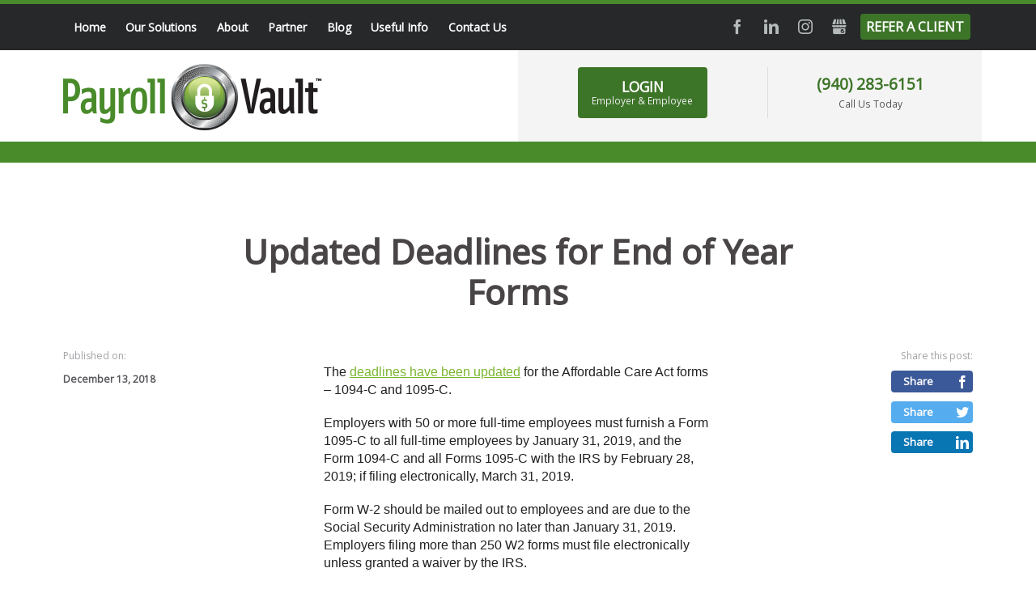

--- FILE ---
content_type: text/html; charset=UTF-8
request_url: https://payrollvault-argyle-tx-181.com/payroll-and-hr-solutions/updated-deadlines-for-end-of-year-forms-1544738383802.html
body_size: 13817
content:
<!DOCTYPE html><!--[if IE 7 ]><html class="ie ie7" lang="en"> <![endif]-->
<!--[if IE 8 ]><html class="ie ie8" lang="en"> <![endif]-->
<!--[if IE 9 ]><html class="ie ie9" lang="en"> <![endif]-->
<!--[if !(IE)]><!-->
<html class="desktop" lang="en">
<!--<![endif]-->
<head>
    <title>Updated Deadlines for End of Year Forms | Payroll Vault Argyle</title>            <meta charset="utf-8">
        <meta name="keywords" content="Payroll Service, taxes, tax withholding, Labor, Human Resources, Payroll Vault News, business, employer" >
        <meta name="description" content="Make your list and check it twice, even thrice! Deadlines for end of year forms have been updated, so make sure you are up-to-speed and on track for success.  " >
        <meta name="author" content="FlexKit" >
        <meta name="HandheldFriendly" content="True" >
        <meta name="MobileOptimized" content="480" >
        <meta name="viewport" content="width=device-width, initial-scale=1" >
        <meta name="mobile-web-app-capable" content="yes" >
        <meta name="apple-mobile-web-app-capable" content="yes" >
        <meta name="apple-mobile-web-app-status-bar-style" content="black" >
        <meta name="apple-mobile-web-app-title" content="Updated Deadlines for End of Year Forms | Payroll Vault Argyle" >
        <meta name="application-name" content="Updated Deadlines for End of Year Forms | Payroll Vault Argyle" >
        <meta name="msapplication-tooltip" content="Make your list and check it twice, even thrice! Deadlines for end of year forms have been updated, so make sure you are up-to-speed and on track for success.  " >
        <meta name="msapplication-TileColor" content="#ffffff" >
        <meta name="msapplication-TileImage" content="../../plugins/widcard/system/userdata/icons/app-icon-144x144.png" >
        <meta name="theme-color" content="#3F51B5" >            <link href="https://payrollvault-argyle-tx-181.com/payroll-and-hr-solutions/updated-deadlines-for-end-of-year-forms-1544738383802.html" rel="canonical" >
        <link href="https://fonts.googleapis.com/css?family=Noto+Sans:400;700%7COpen+Sans:400;600;700;800&amp;display=swap" media="all" rel="stylesheet" type="text/css" >
        <link href="https://payrollvault-argyle-tx-181.com/tmp/17e74a485d237512a9c7a43a293bfb623d164904.concat.min.css" media="screen" rel="stylesheet" type="text/css" >
<script type="text/javascript" src="https://ajax.googleapis.com/ajax/libs/jquery/3.5.1/jquery.min.js"></script>
<script type="text/javascript" src="https://ajax.googleapis.com/ajax/libs/jqueryui/1.12.1/jquery-ui.min.js"></script>


<!-- Include head template -->
<!--[if IE]><meta http-equiv="X-UA-Compatible" content="IE=edge"><![endif]-->
<!-- FB meta from the widget -->
<meta property="og:title" content="Updated Deadlines for End of Year Forms | Payroll Vault Argyle"/>
<meta property="og:type" content="website"/>
<meta property="og:url" content="https://payrollvault-argyle-tx-181.com/updated-deadlines-for-end-of-year-forms-1544738383802.html"/>
<meta property="og:image" content="https://payrollvault-argyle-tx-181.com/previews/updated-deadlines-for-end-of-year-forms-1544738383802.jpg"/>
<meta property="og:site_name" content="payrollvault-argyle-tx-181.com"/>
<meta property="og:description" content="Make your list and check it twice, even thrice! Deadlines for end of year forms have been updated, so make sure you are up-to-speed and on track for success.  "/>
<!-- Mobile Specific Metas -->
<!--[if IE]><meta http-equiv="cleartype" content="on"><![endif]-->
<!-- Add to homescreen for Chrome on Android -->
<!-- Add to homescreen for Safari on iOS -->
<!-- PWA -->
<link rel="manifest" href="https://payrollvault-argyle-tx-181.com/manifest.json"/>
<!-- Favicons -->
<!-- Favicon Generator => http://realfavicongenerator.net/ -->
<!-- iOS -->
<link rel="apple-touch-icon" sizes="57x57" href="../../plugins/widcard/system/userdata/icons/apple-icon-57x57.png"/>
<link rel="apple-touch-icon" sizes="60x60" href="../../plugins/widcard/system/userdata/icons/apple-icon-60x60.png"/>
<link rel="apple-touch-icon" sizes="72x72" href="../../plugins/widcard/system/userdata/icons/apple-icon-72x72.png"/>
<link rel="apple-touch-icon" sizes="76x76" href="../../plugins/widcard/system/userdata/icons/apple-icon-76x76.png"/>
<link rel="apple-touch-icon" sizes="114x114" href="../../plugins/widcard/system/userdata/icons/apple-icon-114x114.png"/>
<link rel="apple-touch-icon" sizes="120x120" href="../../plugins/widcard/system/userdata/icons/apple-icon-120x120.png"/>
<link rel="apple-touch-icon" sizes="144x144" href="../../plugins/widcard/system/userdata/icons/apple-icon-144x144.png"/>
<link rel="apple-touch-icon" sizes="152x152" href="../../plugins/widcard/system/userdata/icons/apple-icon-152x152.png"/>
<link rel="apple-touch-icon" sizes="180x180" href="../../plugins/widcard/system/userdata/icons/apple-icon-180x180.png"/>
<!-- Win8 -->
<!-- Theme color for chrome mobile browser -->
<!-- Desktop and Android -->
<link rel="icon" type="image/png" href="../../plugins/widcard/system/userdata/icons/app-icon-16x16.png" sizes="16x16"/>
<link rel="icon" type="image/png" href="../../plugins/widcard/system/userdata/icons/app-icon-32x32.png" sizes="32x32"/>
<link rel="icon" type="image/png" href="../../plugins/widcard/system/userdata/icons/app-icon-192x192.png" sizes="192x192"/>
<!--[if IE]><link rel="shortcut icon" href=https://payrollvault-argyle-tx-181.com/themes/payroll-vault-franchisee/images/favicon/favicon.ico><![endif]-->
<!-- WEB FONTS -->
<!-- Change the symbol '|' to '%7C' and add 'media="all"' for the W3C validator and put: rel="preload" as="font"(sometimes not working) -->
<!--<link href="https://fonts.googleapis.com/css?family=Noto+Sans:400,700%7COpen+Sans:400,600,700:800" rel="stylesheet" media="all">-->
<!-- CSS -->
<!-- HTML5shiv and selectivizr.js IE support of HTML5 elements and CSS3 pseudo-classes, attribute selectors -->
<!--[if lte IE 9]>
<script src="https://payrollvault-argyle-tx-181.com/themes/payroll-vault-franchisee/js/system/classList.min.js"></script>
<script src="https://payrollvault-argyle-tx-181.com/themes/payroll-vault-franchisee/js/system/ie-pack.min.js"></script>
<![endif]-->
<!-- flexkit 1.7.1 -->
<!-- SeoData_Netcontent--><!-- END_SeoData_Netcontent-->
<!-- SeoData_GoogleAnalytic--><script async src="https://www.googletagmanager.com/gtag/js?id=G-DTVPXHN620"></script>
	<script>
	window.dataLayer = window.dataLayer || [];
	function gtag(){dataLayer.push(arguments);}
	gtag('js', new Date());
	setTimeout(function () { gtag('event', '15_seconds', {'event_label': 'read'})},15000);
	gtag('config', 'G-DTVPXHN620');
	</script><!-- END_SeoData_GoogleAnalytic-->
</head>
<body class="news-page">
<!-- SeoData_Netcontent--><script>
!function(t,e,n,o,r,c,i){t.notification="rw",t.rw=t.rw||function(){(t.rw.q=t.rw.q||[]).push(arguments)},c=e.createElement("script"),i=e.getElementsByTagName("script")[0],c.async=1,c.src="https://mojo.seosamba.com/system/js/build/netcontent.js",i.parentNode.insertBefore(c,i)}(window,document),rw("createInfoMessage",
{toast: [
    { "action":
    [ { "text": "See all", "textColor":"#FFF", "href": "https://www.payrollvault.com/cookies-policy.html", "target": "_blank", "class": "action-toasted-margin" } ],
    "closeAction": {"text": "Accept", "textColor":"#FFF"},
    "message": "<div style='padding: 10px;'><p style='margin-bottom: 10px;'>We use cookies on this website to enhance your browsing experience and to analyze our traffic.</p><p style='margin-bottom: 10px;'>By clicking 'Accept,' you consent to the use of cookies in accordance with our Cookie Policy.</p><p>Thank you for visiting Payroll Vault.</p></div>", "color":"#000" }]});</script><!-- END_SeoData_Netcontent-->
 
<header role="banner">
    <div class="container inline-block-wrap right-silver-bg">
        <div class="h1 logo grid_6 fl-none t-grid_3 t-alpha t-omega t-text-center m-grid_2 m-alpha" itemscope
            itemtype="http://schema.org/Organization">
            <a href="https://payrollvault-argyle-tx-181.com/" title="Full Service Payroll & HR Outsourcing Services" itemprop="url">
                <img src="https://payrollvault-argyle-tx-181.com/plugins/widcard/system/userdata/CorporateLogo.png" alt="Full-Service Payroll and HR Outsourcing Services in Argyle, TX" width="320" height="82" itemprop="logo">
            </a>
        </div>

        <div class="grid_6 alpha t-grid_3 t-alpha t-omega fl-none m-grid_2 m-omega">
            <div class="sign-in-container clearfix inline-block-wrap text-center">
                <div class="sign-in-block">
                    <!--<a href class="btn sign-in-button">-->
                    <!--    LOGIN-->
                    <!--    <span>Employer & Employee</span>-->
                    <!--</a>-->
                     <a target="_blank" href="https://payrollvault-argyle-tx-181.com/employer-employee-portal-login.html" class="btn">LOGIN <span>Employer & Employee</span></a>
                </div>
                <div class="call-us-today-block">
                    <a class="phone" href="tel:%28940%29%20283-6151">(940) 283-6151</a>
                    <span class="call-us-today">Call Us Today</span>
                </div>
            </div>
        </div>
    </div>
    <div class="menu-container d-visible">
        <div class="container">
            <div class="clearfix menu-1">
                <nav id="main-menu" class="grid_8 text-left" role="navigation"><ul class="main_menu" role="menubar"><li class="category cat-1" role="none">

<a  href="https://payrollvault-argyle-tx-181.com/" title="Full Service Payroll & HR Outsourcing Services in Argyle, TX"
role="menuitem" 
    >
Home</a>

</li><li class="category cat-2" role="none">
    <span class="sub-menu-btn d-hide"></span>


<a  href="https://payrollvault-argyle-tx-181.com/payroll-and-hr-outsourcing-solutions-in-argyle-tx.html" title="Our Solutions"
role="menuitem" 
    
        aria-haspopup="true" 
        aria-expanded="false"
    >
Our Solutions</a>

<ul role="menu"><li class="page" role="none">
    <a class="page-title" href="https://payrollvault-argyle-tx-181.com/payroll-solutions-for-small-business-in-argyle-tx.html" title="Payroll Solutions-page" role="menuitem">Payroll Solutions</a>
</li><li class="page" role="none">
    <a class="page-title" href="https://payrollvault-argyle-tx-181.com/hr-outsourcing-solutions-for-small-business-in-argyle-tx.html" title="HR Solutions-page" role="menuitem">HR Solutions</a>
</li><li class="page" role="none">
    <a class="page-title" href="https://payrollvault-argyle-tx-181.com/payroll-and-timekeeping-services-in-argyle-tx.html" title="Time & Attendance-page" role="menuitem">Time & Attendance</a>
</li><li class="page" role="none">
    <a class="page-title" href="https://payrollvault-argyle-tx-181.com/professional-background-check-drug-testing-services-for-employers-in-argyle-tx.html" title="Background Checks-page" role="menuitem">Background Checks</a>
</li><li class="page" role="none">
    <a class="page-title" href="https://payrollvault-argyle-tx-181.com/workers-compensation-services-in-argyle-tx.html" title="Workers' Compensation-page" role="menuitem">Workers' Compensation</a>
</li><li class="page" role="none">
    <a class="page-title" href="https://payrollvault-argyle-tx-181.com/labor-law-poster-services-in-argyle-tx.html" title="Labor Law Poster Services-page" role="menuitem">Labor Law Poster Services</a>
</li></ul></li><li class="category cat-3" role="none">
    <span class="sub-menu-btn d-hide"></span>


<a   title="About"
role="menuitem" 
    
        aria-haspopup="true" 
        aria-expanded="false"
    >
About</a>

<ul role="menu"><li class="page" role="none">
    <a class="page-title" href="https://payrollvault-argyle-tx-181.com/full-service-payroll-and-hr-services-company-in-argyle-tx.html" title="About Us-page" role="menuitem">About Us</a>
</li><li class="page" role="none">
    <a class="page-title" href="https://payrollvault-argyle-tx-181.com/payroll-services-reviews-in-argyle-tx.html" title="What our Clients Say-page" role="menuitem">Testimonials & Reviews</a>
</li><li class="page" role="none">
    <a class="page-title" href="https://payrollvault-argyle-tx-181.com/local-payroll-and-hr-services-in-argyle-tx.html" title="Areas We Serve-page" role="menuitem">Areas We Serve</a>
</li></ul></li><li class="category cat-4" role="none">
    <span class="sub-menu-btn d-hide"></span>


<a   title="Partner"
role="menuitem" 
    
        aria-haspopup="true" 
        aria-expanded="false"
    >
Partner</a>

<ul role="menu"><li class="page" role="none">
    <a class="page-title" href="https://payrollvault-argyle-tx-181.com/partnering-your-accounting-firm-with-payroll-vault-is-easy-for-referrals-or-an-exit-strategy.html" title="Partnering your Accounting Firm with Payroll Vault is Easy for Referrals or an Exit Strategy-page" role="menuitem">Accountants</a>
</li></ul></li><li class="category cat-5" role="none">

<a  href="https://payrollvault-argyle-tx-181.com/payroll-and-hr-solutions/" title="Blog"
role="menuitem" 
    >
Blog</a>

</li><li class="category cat-6" role="none">

<a  href="https://payrollvault-argyle-tx-181.com/useful-payroll-information.html" title="Useful Info"
role="menuitem" 
    >
Useful Info</a>

</li><li class="category cat-7" role="none">

<a  href="https://payrollvault-argyle-tx-181.com/contact-us.html" title="Contact Us"
role="menuitem" 
    >
Contact Us</a>

</li></ul></nav>
                <div class="grid_4 social text-right"><p class="social-links">
    <a class="btn social icon facebook icon-facebook" target="_blank" href="https://www.facebook.com/Payroll-Vault-Argyle-102363622219793/">Facebook</a>
    <a class="btn social icon twitter icon-twitter" target="_blank" href="">Twitter</a>
    <a class="btn social icon linkedin icon-linkedin" target="_blank" href="https://www.linkedin.com/in/tobyhaynes/">LinkedIn</a>
     <a class="btn social icon instagram icon-instagram" target="_blank" href="https://www.instagram.com/payroll_vault_argyle/">Instagram</a>
    <a class="btn social icon gmb icon-gbusiness gbusiness" target="_blank" href="https://www.google.com/maps/place/Payroll+Vault+Argyle,+Texas/@33.136183,-97.0544284,10z/data=!4m2!3m1!1s0x0:0xc84be5e8000f347a?sa=X&amp;ved=2ahUKEwinn6uCmvr0AhWTi_0HHSlYD0kQ_BJ6BAgpEAU">GMB</a>
    <a class="btn social icon yelp icon-yelp" target="_blank" href="">Yelp</a>
    <a class="btn social icon youtube icon-youtube" target="_blank" rel="noopener" href="">YouTube</a>
    <a class="btn icon refer-link" target="_blank" href="/referral-program.html">Refer a Client</a>
</p></div>
            </div>
            <div class="clearfix menu-2">
                <div class="grid_2 text-left">
                    <a href="https://payrollvault-argyle-tx-181.com/" class="secondary-logo" title="Full Service Payroll & HR Outsourcing Services">
                        <img src="/themes/payroll-vault-franchise/images/logo-white.png"
                             alt="Full Service Payroll & HR Outsourcing Services" width="320" height="82">
                    </a>
                </div>
                <nav id="main-menu-1" class="grid_8 text-center" role="navigation"></nav>
                <div class="grid_2 alpha omega text-right">
                <a class="btn icon refer-link" target="_blank" href="/referral-program.html" style="width: auto; font-size: 0.9rem;">Refer a Client</a>
                    <!--<a href="https://payrollvault-argyle-tx-181.com/" class="btn dialog-btn" data-dialog-element="#dialog-sign-in"-->
                    <!--   data-dialog-width="500" data-dialog-classes="rounded-corners" style="width: auto; font-size: 0.9rem;">Login</a>-->
                     <a class="btn" target="_blank" href="https://payrollvault-argyle-tx-181.com/employer-employee-portal-login.html"  style="width: auto; font-size: 0.9rem;">Login</a> 
                </div>
            </div>
        </div>
    </div>
    <!--<div class="sign-in-options">-->
    <!--    <div class="container">-->
    <!--        <div class="grid_12">-->
    <!--            <button class="icon-close close-btn" aria-label="Close"></button>-->
    <!--            <ul class="list-sign-in-options four-in-row">-->
    <!--                <li><a
    href="https://www.nationalcrimesearch.com/"
            target="_blank"
                    rel="noopener"
                        class="fb_ex-link_1  "
            title=""
    >Background Checks & Drug Screening (Schedule a Screening)</a>
</li>-->
    <!--                <li><a
    href="https://www3.swipeclock.com/login/"
            target="_blank"
                    rel="noopener"
                        class="fb_ex-link_2  "
            title=""
    >Timekeeper Login (Login to Time & Attendance Portal)</a>
</li>-->
    <!--                <li><a
    href="https://payrollvault.myhrsupportcenter.com/users/sign_in"
            target="_blank"
                    rel="noopener"
                        class="fb_ex-link_3  "
            title=""
    >HR Center Login</a>
</li>-->
    <!--                <li><a
    href="https://secure.netlinksolution.com/nextgen/"
            target="_blank"
                    rel="noopener"
                        class="fb_ex-link_4  "
            title=""
    >Login (Employer & Employee)</a>
</li>-->
    <!--            </ul>-->
    <!--        </div>-->
    <!--    </div>-->
    <!--</div>-->
</header>
<div class="container st">
    <h1 role="heading" aria-level = "1" class="grid_8 prefix_2 text-center">Updated Deadlines for End of Year Forms</h1>
    <section class="grid_8 sb push_2" role="main">
        <div id="editor-news-body">  <div style="background-color: #ffffff; font-family: arial,helvetica,sans-serif;">  <table id="u_row_1" class="u_row" align="center" border="0" cellpadding="0" cellspacing="0" width="100%" style="margin: 0; padding: 0">  <tbody><tr>    <td align="center" valign="top" bgcolor="" style="padding: 10px; background-color: ;">            <div style="margin:0px auto;max-width:500px;">        <table role="presentation" cellpadding="0" cellspacing="0" style="font-size:0px;width:100%;" align="center" border="0">          <tbody>            <tr>              <td style="text-align:center;vertical-align:top;direction:ltr;font-size:0px;" bgcolor="">                  <div id="u_column_1" class="email-col-100 outlook-group-fix u_column" style="vertical-align:top;display:inline-block;direction:ltr;font-size:13px;text-align:left;width:100%;">    <table id="u_content_text_1" class="u_content_text" style="font-family:arial,helvetica,sans-serif;" role="presentation" cellpadding="0" cellspacing="0" width="100%" border="0">  <tbody>    <tr>      <td style="overflow-wrap: break-word;padding:10px;font-family:arial,helvetica,sans-serif;" align="left">          <div style="color: #000; line-height: 140%; text-align: left;">    <p class="MsoNormal" style="font-size: 14px; line-height: 140%;"><span style="font-size: 16px; font-family: 'Myriad Pro', sans-serif; color: #212121; line-height: 22.4px;">The <a href="https://www.irs.gov/pub/irs-pdf/i109495c.pdf">deadlines have been updated</a> for the Affordable Care Act forms – 1094-C and 1095-C.</span><span style="color: #212121; font-family: 'Myriad Pro', sans-serif; font-size: 16px; line-height: 22.4px;">&nbsp;</span></p><p class="MsoNormal" style="font-size: 14px; line-height: 140%;">&nbsp;</p><p class="MsoNormal" style="font-size: 14px; line-height: 140%;"><span style="font-size: 16px; font-family: 'Myriad Pro', sans-serif; color: #212121; line-height: 22.4px;">Employers with 50 or more full-time employees must furnish a Form 1095-C to all full-time employees by January 31, 2019, and the Form 1094-C and all Forms 1095-C with the IRS by February 28, 2019; if filing electronically, March 31, 2019.</span><span style="color: #212121; font-family: 'Myriad Pro', sans-serif; font-size: 16px; line-height: 22.4px;">&nbsp;</span></p><p class="MsoNormal" style="line-height: 140%; font-size: 14px;">&nbsp;</p><p class="MsoNormal" style="font-size: 14px; line-height: 140%;"><span style="font-size: 16px; font-family: 'Myriad Pro', sans-serif; color: #212121; line-height: 22.4px;">Form W-2 should be mailed out to employees and are due to the Social Security Administration&nbsp;no later than January 31, 2019. Employers filing more than 250 W2 forms must file electronically unless granted a waiver by&nbsp;<span style="caret-color: #212121; font-size: 16px; line-height: 22.4px;">the</span>&nbsp;IRS.</span><span style="font-size: 16px; font-family: Arial, sans-serif; color: #212121; line-height: 22.4px;">​</span></p><p style="line-height: 140%; font-size: 14px;">&nbsp;</p><p class="MsoNormal" style="font-size: 14px; line-height: 140%;"><span style="font-size: 16px; line-height: 22.4px; font-family: 'Myriad Pro', sans-serif;">Please see additional information on Forms, Instructions and Deadlines <span class="MsoHyperlink" style="font-size: 16px; line-height: 22.4px;"><a href="https://www.irs.gov/forms-instructions">here</a></span>.&nbsp;</span></p>  </div>      </td>    </tr>  </tbody></table>  </div>                </td>            </tr>          </tbody>        </table>      </div>          </td>  </tr></tbody></table>  </div><style type="text/css">    #outlook a {  padding: 0; }.ReadMsgBody {  width: 100%; }.ExternalClass {  width: 100%; }.ExternalClass * {  line-height: 100%; }body {  margin: 0;  padding: 0;  -webkit-text-size-adjust: 100%;  -ms-text-size-adjust: 100%; }table,td {  border-collapse: collapse;  mso-table-lspace: 0pt;  mso-table-rspace: 0pt; }img {  border: 0;  height: auto;  line-height: 100%;  outline: none;  text-decoration: none;  -ms-interpolation-mode: bicubic; }p, ul {  display: block;  margin: 0; }@media only screen and (min-width: 480px) {  .email-col-17 {    width: 17% !important; }  .email-col-25 {    width: 25% !important; }  .email-col-33 {    width: 33% !important; }  .email-col-50 {    width: 50% !important; }  .email-col-67 {    width: 67% !important; }  .email-col-100 {    width: 100% !important; } }@media only screen and (max-width: 480px) {  img.fullwidth {    max-width: 100% !important; } }  </style><style type="text/css">#editor-news-body table,#editor-news-body tr,#editor-news-body td,#editor-news-body dt,#editor-news-body dl,#editor-news-body th,#editor-news-body thead,#editor-news-body tbody{border: none !important; margin: 0 !important}#editor-news-body ol{list-style-position: inherit !important;}</style><style type="text/css">                    @media only screen and (min-width: 480px) {  .email-col-17, .email-col-25,                      .email-col-33, .email-col-50, .email-col-67,                      .email-col-100 { box-sizing: border-box; }                      }                    @media only screen and (max-width:480px) {                     body *{text-align: center !important;}                    }                </style></div>

    </section>

    <aside class="grid_2 mb20px pull_8">
        <p class="title">Published on:</p>
        <time class="news-item-date" datetime="2018-12-13">December 13, 2018</time>
    </aside>

    <aside class="grid_2 sb text-right t-text-left" role="complementary">
        <p class="title">Share this post:</p>
        <!-- Go to www.addthis.com/dashboard to generate a new set of sharing buttons -->
<p class="share-links">
    <a class="icon-facebook facebook btn" href="https://api.addthis.com/oexchange/0.8/forward/facebook/offer?url=https://payrollvault-argyle-tx-181.com/updated-deadlines-for-end-of-year-forms-1544738383802.html&amp;pubid=ra-51fb623c6d4f6a8a&amp;ct=1&amp;title=updated-deadlines-for-end-of-year-forms-1544738383802.html&amp;pco=tbxnj-1.0" target="_blank">Share</a>
    <a class="icon-twitter twitter btn" href="https://api.addthis.com/oexchange/0.8/forward/twitter/offer?url=https://payrollvault-argyle-tx-181.com/updated-deadlines-for-end-of-year-forms-1544738383802.html&amp;pubid=ra-51fb623c6d4f6a8a&amp;ct=1&amp;title=updated-deadlines-for-end-of-year-forms-1544738383802.html&amp;pco=tbxnj-1.0" target="_blank">Share</a>
    <a class="icon-linkedin linkedin btn" href="https://api.addthis.com/oexchange/0.8/forward/linkedin/offer?url=https://payrollvault-argyle-tx-181.com/updated-deadlines-for-end-of-year-forms-1544738383802.html&amp;pubid=ra-51fb623c6d4f6a8a&amp;ct=1&amp;title=updated-deadlines-for-end-of-year-forms-1544738383802.html&amp;pco=tbxnj-1.0" target="_blank">Share</a>
</p>
    </aside>

    <section class="grid_12 sb">
        <p class="news-item-tags text-center">    <a href="https://payrollvault-argyle-tx-181.com/payroll-and-hr-solutions/" class="newslog-tag-filter">All</a><span>,</span>
            <a href="https://payrollvault-argyle-tx-181.com/payroll-and-hr-solutions/?list=newslist&amp;tags=Blog" class="newslog-tag-filter">Blog</a><span>,</span>            <a href="https://payrollvault-argyle-tx-181.com/payroll-and-hr-solutions/?list=newslist&amp;tags=business" class="newslog-tag-filter">business</a><span>,</span>            <a href="https://payrollvault-argyle-tx-181.com/payroll-and-hr-solutions/?list=newslist&amp;tags=employer" class="newslog-tag-filter">employer</a><span>,</span>            <a href="https://payrollvault-argyle-tx-181.com/payroll-and-hr-solutions/?list=newslist&amp;tags=Human+Resources" class="newslog-tag-filter">Human Resources</a><span>,</span>            <a href="https://payrollvault-argyle-tx-181.com/payroll-and-hr-solutions/?list=newslist&amp;tags=Labor" class="newslog-tag-filter">Labor</a><span>,</span>            <a href="https://payrollvault-argyle-tx-181.com/payroll-and-hr-solutions/?list=newslist&amp;tags=Payroll+Service" class="newslog-tag-filter">Payroll Service</a><span>,</span>            <a href="https://payrollvault-argyle-tx-181.com/payroll-and-hr-solutions/?list=newslist&amp;tags=Payroll+Vault+News" class="newslog-tag-filter">Payroll Vault News</a><span>,</span>            <a href="https://payrollvault-argyle-tx-181.com/payroll-and-hr-solutions/?list=newslist&amp;tags=taxes" class="newslog-tag-filter">taxes</a>    </p>
    </section>
</div>

<div class="container width-1286 related-posts-block">
    <div class="grid_12">
        <h2 class="text-center">
            Related posts
        </h2>

        <div class="news-list-container">
            <div class="news-list">
                <article class="news-item">
    <a class="news-item-image responsive-ratio _16x9" href="https://payrollvault-argyle-tx-181.com/payroll-and-hr-solutions/is-your-payroll-process-holding-you-back-why-its-time-to-go-paperless-1760548168999.html"><img class="lazy-no-take" data-src="https://payrollvault-argyle-tx-181.com/previews/crop/470x240/is-your-payroll-process-holding-you-back-why-its-time-to-go-paperless-1760548168999.png" src="https://payrollvault-argyle-tx-181.com/previews/crop/10x5/is-your-payroll-process-holding-you-back-why-its-time-to-go-paperless-1760548168999.png" alt="Is Your Payroll Process Holding You Back? Why It&rsquo;s Time to Go Paperless."/></a>
    
    <div class="news-container">
        <time class="news-item-date" datetime="2025-10-16">October 16, 2025</time>
        <a class="news-item-title" href="https://payrollvault-argyle-tx-181.com/payroll-and-hr-solutions/is-your-payroll-process-holding-you-back-why-its-time-to-go-paperless-1760548168999.html">Is Your Payroll Process Holding You Back? Why It’s Time to Go Paperless.</a>
    </div>
</article><article class="news-item">
    <a class="news-item-image responsive-ratio _16x9" href="https://payrollvault-argyle-tx-181.com/payroll-and-hr-solutions/how-to-reduce-employee-absenteeism-and-rebuild-team-engagement-in-2025-1757610365109.html"><img class="lazy-no-take" data-src="https://payrollvault-argyle-tx-181.com/previews/crop/470x240/how-to-reduce-employee-absenteeism-and-rebuild-team-engagement-in-2025-1757610365109.png" src="https://payrollvault-argyle-tx-181.com/previews/crop/10x5/how-to-reduce-employee-absenteeism-and-rebuild-team-engagement-in-2025-1757610365109.png" alt="How to Reduce Employee Absenteeism and Rebuild Team Engagement in 2025"/></a>
    
    <div class="news-container">
        <time class="news-item-date" datetime="2025-09-12">September 12, 2025</time>
        <a class="news-item-title" href="https://payrollvault-argyle-tx-181.com/payroll-and-hr-solutions/how-to-reduce-employee-absenteeism-and-rebuild-team-engagement-in-2025-1757610365109.html">How to Reduce Employee Absenteeism and Rebuild Team Engagement in 2025</a>
    </div>
</article><article class="news-item">
    <a class="news-item-image responsive-ratio _16x9" href="https://payrollvault-argyle-tx-181.com/payroll-and-hr-solutions/the-complete-payroll-calculation-guide-1755707930969.html"><img class="lazy-no-take" data-src="https://payrollvault-argyle-tx-181.com/previews/crop/470x240/the-complete-payroll-calculation-guide-1755707930969.png" src="https://payrollvault-argyle-tx-181.com/previews/crop/10x5/the-complete-payroll-calculation-guide-1755707930969.png" alt="The Complete Payroll Calculation Guide"/></a>
    
    <div class="news-container">
        <time class="news-item-date" datetime="2025-08-20">August 20, 2025</time>
        <a class="news-item-title" href="https://payrollvault-argyle-tx-181.com/payroll-and-hr-solutions/the-complete-payroll-calculation-guide-1755707930969.html">The Complete Payroll Calculation Guide</a>
    </div>
</article><article class="news-item">
    <a class="news-item-image responsive-ratio _16x9" href="https://payrollvault-argyle-tx-181.com/payroll-and-hr-solutions/2025-payroll-tax-changes-key-insights-on-tip-and-overtime-deductions-for-employers-1756317773656.html"><img class="lazy-no-take" data-src="https://payrollvault-argyle-tx-181.com/previews/crop/470x240/2025-payroll-tax-changes-key-insights-on-tip-and-overtime-deductions-for-employers-1756317773656.png" src="https://payrollvault-argyle-tx-181.com/previews/crop/10x5/2025-payroll-tax-changes-key-insights-on-tip-and-overtime-deductions-for-employers-1756317773656.png" alt="2025 Payroll Tax Changes: Key Insights on Tip and Overtime Deductions for Employers"/></a>
    
    <div class="news-container">
        <time class="news-item-date" datetime="2025-07-22">July 23, 2025</time>
        <a class="news-item-title" href="https://payrollvault-argyle-tx-181.com/payroll-and-hr-solutions/2025-payroll-tax-changes-key-insights-on-tip-and-overtime-deductions-for-employers-1756317773656.html">2025 Payroll Tax Changes: Key Insights on Tip and Overtime Deductions for Employers</a>
    </div>
</article><article class="news-item">
    <a class="news-item-image responsive-ratio _16x9" href="https://payrollvault-argyle-tx-181.com/payroll-and-hr-solutions/navigating-payroll-tax-rates-a-new-employee-guide-1752096745018.html"><img class="lazy-no-take" data-src="https://payrollvault-argyle-tx-181.com/previews/crop/470x240/navigating-payroll-tax-rates-a-new-employee-guide-1752096745018.png" src="https://payrollvault-argyle-tx-181.com/previews/crop/10x5/navigating-payroll-tax-rates-a-new-employee-guide-1752096745018.png" alt="Navigating Payroll Tax Rates: A New Employee Guide"/></a>
    
    <div class="news-container">
        <time class="news-item-date" datetime="2025-07-11">July 11, 2025</time>
        <a class="news-item-title" href="https://payrollvault-argyle-tx-181.com/payroll-and-hr-solutions/navigating-payroll-tax-rates-a-new-employee-guide-1752096745018.html">Navigating Payroll Tax Rates: A New Employee Guide</a>
    </div>
</article><article class="news-item">
    <a class="news-item-image responsive-ratio _16x9" href="https://payrollvault-argyle-tx-181.com/payroll-and-hr-solutions/understanding-employee-compensation-a-modern-guide-to-take-home-pay-copy-1749576769154.html"><img class="lazy-no-take" data-src="https://payrollvault-argyle-tx-181.com/previews/crop/470x240/understanding-employee-compensation-a-modern-guide-to-take-home-pay-copy-1749576769154.png" src="https://payrollvault-argyle-tx-181.com/previews/crop/10x5/understanding-employee-compensation-a-modern-guide-to-take-home-pay-copy-1749576769154.png" alt="Understanding Employee Compensation: A Modern Guide to Take-Home Pay copy"/></a>
    
    <div class="news-container">
        <time class="news-item-date" datetime="2025-06-10">June 10, 2025</time>
        <a class="news-item-title" href="https://payrollvault-argyle-tx-181.com/payroll-and-hr-solutions/understanding-employee-compensation-a-modern-guide-to-take-home-pay-copy-1749576769154.html">Understanding Employee Compensation: A Modern Guide to Take-Home Pay copy</a>
    </div>
</article><article class="news-item">
    <a class="news-item-image responsive-ratio _16x9" href="https://payrollvault-argyle-tx-181.com/payroll-and-hr-solutions/understanding-retroactive-pay-a-comprehensive-guide-for-modern-employers-1746634561428.html"><img class="lazy-no-take" data-src="https://payrollvault-argyle-tx-181.com/previews/crop/470x240/understanding-retroactive-pay-a-comprehensive-guide-for-modern-employers-1746634561428.png" src="https://payrollvault-argyle-tx-181.com/previews/crop/10x5/understanding-retroactive-pay-a-comprehensive-guide-for-modern-employers-1746634561428.png" alt="Understanding Retroactive Pay: A Comprehensive Guide for Modern Employers"/></a>
    
    <div class="news-container">
        <time class="news-item-date" datetime="2025-05-08">May 08, 2025</time>
        <a class="news-item-title" href="https://payrollvault-argyle-tx-181.com/payroll-and-hr-solutions/understanding-retroactive-pay-a-comprehensive-guide-for-modern-employers-1746634561428.html">Understanding Retroactive Pay: A Comprehensive Guide for Modern Employers</a>
    </div>
</article><article class="news-item">
    <a class="news-item-image responsive-ratio _16x9" href="https://payrollvault-argyle-tx-181.com/payroll-and-hr-solutions/how-to-master-payroll-management-9-essential-strategies-for-2025-1744903429864.html"><img class="lazy-no-take" data-src="https://payrollvault-argyle-tx-181.com/previews/crop/470x240/how-to-master-payroll-management-9-essential-strategies-for-2025-1744903429864.png" src="https://payrollvault-argyle-tx-181.com/previews/crop/10x5/how-to-master-payroll-management-9-essential-strategies-for-2025-1744903429864.png" alt="How to Master Payroll Management: 9 Essential Strategies for 2025"/></a>
    
    <div class="news-container">
        <time class="news-item-date" datetime="2025-04-17">April 17, 2025</time>
        <a class="news-item-title" href="https://payrollvault-argyle-tx-181.com/payroll-and-hr-solutions/how-to-master-payroll-management-9-essential-strategies-for-2025-1744903429864.html">How to Master Payroll Management: 9 Essential Strategies for 2025</a>
    </div>
</article><article class="news-item">
    <a class="news-item-image responsive-ratio _16x9" href="https://payrollvault-argyle-tx-181.com/payroll-and-hr-solutions/smart-screening-modern-solutions-for-todays-hiring-challenges-1740610356311.html"><img class="lazy-no-take" data-src="https://payrollvault-argyle-tx-181.com/previews/crop/470x240/smart-screening-modern-solutions-for-todays-hiring-challenges-1740610356311.png" src="https://payrollvault-argyle-tx-181.com/previews/crop/10x5/smart-screening-modern-solutions-for-todays-hiring-challenges-1740610356311.png" alt="Smart Screening: Modern Solutions for Today&#039;s Hiring Challenges"/></a>
    
    <div class="news-container">
        <time class="news-item-date" datetime="2025-03-06">March 06, 2025</time>
        <a class="news-item-title" href="https://payrollvault-argyle-tx-181.com/payroll-and-hr-solutions/smart-screening-modern-solutions-for-todays-hiring-challenges-1740610356311.html">Smart Screening: Modern Solutions for Today's Hiring Challenges</a>
    </div>
</article><article class="news-item">
    <a class="news-item-image responsive-ratio _16x9" href="https://payrollvault-argyle-tx-181.com/payroll-and-hr-solutions/how-payroll-systems-work-a-modern-business-guide-1738874458861.html"><img class="lazy-no-take" data-src="https://payrollvault-argyle-tx-181.com/previews/crop/470x240/how-payroll-systems-work-a-modern-business-guide-1738874458861.png" src="https://payrollvault-argyle-tx-181.com/previews/crop/10x5/how-payroll-systems-work-a-modern-business-guide-1738874458861.png" alt="How Payroll Systems Work: A Modern Business Guide"/></a>
    
    <div class="news-container">
        <time class="news-item-date" datetime="2025-02-11">February 11, 2025</time>
        <a class="news-item-title" href="https://payrollvault-argyle-tx-181.com/payroll-and-hr-solutions/how-payroll-systems-work-a-modern-business-guide-1738874458861.html">How Payroll Systems Work: A Modern Business Guide</a>
    </div>
</article>
            </div>
        </div>
    </div>
</div>

<hr class="mt0px" />
<div class="socials text-center">
    <p class="social-links">
    <a class="btn social icon facebook icon-facebook" target="_blank" href="https://www.facebook.com/Payroll-Vault-Argyle-102363622219793/">Facebook</a>
    <a class="btn social icon twitter icon-twitter" target="_blank" href="">Twitter</a>
    <a class="btn social icon linkedin icon-linkedin" target="_blank" href="https://www.linkedin.com/in/tobyhaynes/">LinkedIn</a>
    <a class="btn social icon gmb icon-gbusiness gbusiness" target="_blank" href="https://www.google.com/maps/place/Payroll+Vault+Argyle,+Texas/@33.136183,-97.0544284,10z/data=!4m2!3m1!1s0x0:0xc84be5e8000f347a?sa=X&amp;ved=2ahUKEwinn6uCmvr0AhWTi_0HHSlYD0kQ_BJ6BAgpEAU">GMB</a>
    <a class="btn social icon yelp icon-yelp" target="_blank" href="">Yelp</a>
    <a class="btn social icon youtube icon-youtube" target="_blank" rel="noopener" href="">YouTube</a>
</p>
</div>
<footer>
    <div class="footer-top">
        <div class="container">
            <div class="grid_4 t-grid_2 m-grid_4 mobile-sb" itemscope itemtype="http://schema.org/LocalBusiness">
                <h3>
                    Contact Us
                </h3>
                <ul class="list-contact-information">
                    <li class="icon-phone">
                        <p itemprop="telephone">
                            <a href="tel:%28940%29%20283-6151" target="_blank">(940) 283-6151</a>
                        </p>
                    </li>
                    <li class="icon-location">
                        <address itemprop="address" itemscope itemtype="http://schema.org/PostalAddress">
                            <!--<span itemprop="streetAddress">2652 FM 407 E, Suite 215-G</span>,-->
                            <span itemprop="addressLocality">Bartonville</span>, <br />
                            Texas 76226
                        </address>
                    </li>
                    <li class="icon-clock">
                        <p itemprop="openingHours">
                            Monday - Friday, <br /> 9:00 am - 5:00 pm
                        </p>
                    </li>
                </ul>
                <div class="mt30px">
                    <a href="https://payrollvault-argyle-tx-181.com/" class="btn dialog-btn" data-dialog-element="#dialog"
                       data-dialog-width="500" data-dialog-classes="rounded-corners">Get Quote</a>
                </div>
                
                <meta itemprop="image" content="https://payrollvault-argyle-tx-181.com/plugins/widcard/system/userdata/CorporateLogo.png" />
                <meta itemprop="name" content="Payroll Vault of Argyle" />
                <meta itemprop="priceRange" content="$$" />
            </div>
            <div class="grid_3 t-grid_2 prefix_1 m-grid_2 mobile-sb">
                <h3>
                    Useful Links
                </h3>
                        <ul class="featureditem footer-menu _fa-footer">
                                    <li>
                
                                                                        
                                                                                                    <a href="https://payrollvault-argyle-tx-181.com/full-service-payroll-and-hr-services-company-in-argyle-tx.html"  class="page-title">
                        About Us                    </a>
                                                            </li>
                                    <li>
                
                                                                        
                                                                                                    <a href="https://payrollvault-argyle-tx-181.com/local-payroll-and-hr-services-in-argyle-tx.html"  class="page-title">
                        Areas We Serve                    </a>
                                                            </li>
                                    <li>
                
                                                                        
                                                                                                    <a href="https://payrollvault-argyle-tx-181.com/payroll-and-hr-solutions/"  class="page-title">
                        Blog                    </a>
                                                            </li>
                                    <li>
                
                                                                        
                                                                                                    <a href="https://payrollvault-argyle-tx-181.com/useful-payroll-information.html"  class="page-title">
                        Useful Info                    </a>
                                                            </li>
                    </ul>

            <a href="https://payrollvault-argyle-tx-181.com/" class="btn dialog-btn mt20px " data-dialog-element="#dialog-1"
               data-dialog-width="500"
               data-dialog-classes="rounded-corners">Newsletter</a>
            
            </div>
            <div class="grid_3 t-grid_2 prefix_1 m-grid_2">
                <h3>
                    Our Solutions
                </h3>
                        <ul class="featureditem footer-menu-1 _fa-footer">
                                    <li>
                
                                                                        
                                                                                                    <a href="https://payrollvault-argyle-tx-181.com/payroll-solutions-for-small-business-in-argyle-tx.html"  class="page-title">
                        Payroll Solutions                    </a>
                                                            </li>
                                    <li>
                
                                                                        
                                                                                                    <a href="https://payrollvault-argyle-tx-181.com/hr-outsourcing-solutions-for-small-business-in-argyle-tx.html"  class="page-title">
                        HR Solutions                    </a>
                                                            </li>
                                    <li>
                
                                                                        
                                                                                                    <a href="https://payrollvault-argyle-tx-181.com/payroll-and-timekeeping-services-in-argyle-tx.html"  class="page-title">
                        Time & Attendance                    </a>
                                                            </li>
                                    <li>
                
                                                                        
                                                                                                    <a href="https://payrollvault-argyle-tx-181.com/professional-background-check-drug-testing-services-for-employers-in-argyle-tx.html"  class="page-title">
                        Background Checks                    </a>
                                                            </li>
                                    <li>
                
                                                                        
                                                                                                    <a href="https://payrollvault-argyle-tx-181.com/workers-compensation-services-in-argyle-tx.html"  class="page-title">
                        Workers' Compensation                    </a>
                                                            </li>
                                    <li>
                
                                                                        
                                                                                                    <a href="https://payrollvault-argyle-tx-181.com/labor-law-poster-services-in-argyle-tx.html"  class="page-title">
                        Labor Law Poster Services                    </a>
                                                            </li>
                    </ul>

            </div>
        </div>
    </div>
    <div class="footer-bottom">
        <div class="container inline-block-wrap">
            <div class="grid_2 t-grid_1 m-text-center copyright mt10px">
                <span class="copyright-symbol">©</span> 2025 Payroll Vault<sup>TM</sup>
            </div>
            <div class="grid_8 t-grid_4 text-center mobile-sb copyright-2 mt10px">
                <a href="https://www.seosamba.com/franchise-marketing/franchise-development.html" target="_blank" style="text-decoration:none;color:inherit;">Powered by Seosamba <strong>Franchise Brand Marketing Services</strong></a>
            </div>
            <div class="grid_2 t-grid_1 text-center omega">
                <a href="https://www.seosamba.com/ada-compliance-audit-expert-consulting-services.html"
                    title="ADA compliance audit & expert consulting services" target="_blank">
                    <img height="32" width="88"
                         src="https://www.w3.org/WAI/WCAG21/wcag2.1AA-blue-v.png"
                         alt="Level Double-A conformance icon, W3C-WAI Web Content Accessibility Guidelines 2.1">
                </a>
            </div>
        </div>
    </div>
</footer>

<div id="dialog" class='dialog hide' title="Please fill out the form below to get a quote">
    <div class="middle-section">
        <script src="https://js.hsforms.net/forms/embed/47956820.js" defer></script>
        <div class="hs-form-frame" data-region="na1" data-form-id="17f05e39-b727-4b8d-a000-cde2a7ccd5a0" data-portal-id="47956820"></div>
    </div>
</div>
<div id="dialog-sign-in" class='dialog hide' title="Login: Employer & Employee">
    <ul class="list-sign-in-options four-in-row">
        <li><a
    href="https://www.nationalcrimesearch.com/"
            target="_blank"
                    rel="noopener"
                        class="fb_ex-link_1  "
            title=""
    >Background Checks & Drug Screening (Schedule a Screening)</a>
</li>
        <li><a
    href="https://www3.swipeclock.com/login/"
            target="_blank"
                    rel="noopener"
                        class="fb_ex-link_2  "
            title=""
    >Timekeeper Login (Login to Time & Attendance Portal)</a>
</li>
        <!--<li><a
    href="https://payrollvault.myhrsupportcenter.com/users/sign_in"
            target="_blank"
                    rel="noopener"
                        class="fb_ex-link_3  "
            title=""
    >HR Center Login</a>
</li>-->
        <li><a
    href="https://secure.netlinksolution.com/nextgen/"
            target="_blank"
                    rel="noopener"
                        class="fb_ex-link_4  "
            title=""
    >Login (Employer & Employee)</a>
</li>
    </ul>
</div>
<div id="dialog-1" class='dialog hide' title="Sign Up for Our Newsletter">
    <div class="middle-section">
        <!--{ $form:Subscription_130:grecaptcha:Subscribe}-->
    <!--    { $form:Subscribe:grecaptcha:Subscribe}-->
    <!--</div>-->
    <!---->
    <script src="https://js.hsforms.net/forms/embed/47956820.js" defer></script>
<div class="hs-form-frame" data-region="na1" data-form-id="a5dac60d-411b-4e82-a6db-7dbd2a0b4790" data-portal-id="47956820"></div>
</div></div>

<!-- Top bar for mobile, with button show/hide menu -->
<div class="mobile-bar top clearfix">
    <span class="btn icon-menu" data-refer="main"></span>
    <span class="title"><span data-refer="full-title">Updated Deadlines for End of Year Forms</span></span>
    <a href="tel:%28940%29%20283-6151" class="btn icon-phone">call now</a>
    <a href="https://payrollvault-argyle-tx-181.com/" class="btn icon-mail dialog-btn" data-dialog-element="#dialog" data-dialog-width="800" data-dialog-classes="rounded-corners">mail</a>
    <!--<span class="dropdown-btn btn icon-more-vert" data-refer="drop"></span>-->
</div>

<aside class="m-menu left" data-el="main">
    <div class="menu-top-header">
        <a href="https://payrollvault-argyle-tx-181.com/" title="">
            <img src="https://payrollvault-argyle-tx-181.com/plugins/widcard/system/userdata/CorporateLogo.png" alt="Corporate Logo" width="320" height="82">
        </a>
    </div>
    
    <ul class="main_menu" role="menubar"><li class="category cat-1" role="none">

<a  href="https://payrollvault-argyle-tx-181.com/" title="Full Service Payroll & HR Outsourcing Services in Argyle, TX"
role="menuitem" 
    >
Home</a>

</li><li class="category cat-2" role="none">
    <span class="sub-menu-btn d-hide"></span>


<a  href="https://payrollvault-argyle-tx-181.com/payroll-and-hr-outsourcing-solutions-in-argyle-tx.html" title="Our Solutions"
role="menuitem" 
    
        aria-haspopup="true" 
        aria-expanded="false"
    >
Our Solutions</a>

<ul role="menu"><li class="page" role="none">
    <a class="page-title" href="https://payrollvault-argyle-tx-181.com/payroll-solutions-for-small-business-in-argyle-tx.html" title="Payroll Solutions-page" role="menuitem">Payroll Solutions</a>
</li><li class="page" role="none">
    <a class="page-title" href="https://payrollvault-argyle-tx-181.com/hr-outsourcing-solutions-for-small-business-in-argyle-tx.html" title="HR Solutions-page" role="menuitem">HR Solutions</a>
</li><li class="page" role="none">
    <a class="page-title" href="https://payrollvault-argyle-tx-181.com/payroll-and-timekeeping-services-in-argyle-tx.html" title="Time & Attendance-page" role="menuitem">Time & Attendance</a>
</li><li class="page" role="none">
    <a class="page-title" href="https://payrollvault-argyle-tx-181.com/professional-background-check-drug-testing-services-for-employers-in-argyle-tx.html" title="Background Checks-page" role="menuitem">Background Checks</a>
</li><li class="page" role="none">
    <a class="page-title" href="https://payrollvault-argyle-tx-181.com/workers-compensation-services-in-argyle-tx.html" title="Workers' Compensation-page" role="menuitem">Workers' Compensation</a>
</li><li class="page" role="none">
    <a class="page-title" href="https://payrollvault-argyle-tx-181.com/labor-law-poster-services-in-argyle-tx.html" title="Labor Law Poster Services-page" role="menuitem">Labor Law Poster Services</a>
</li></ul></li><li class="category cat-3" role="none">
    <span class="sub-menu-btn d-hide"></span>


<a   title="About"
role="menuitem" 
    
        aria-haspopup="true" 
        aria-expanded="false"
    >
About</a>

<ul role="menu"><li class="page" role="none">
    <a class="page-title" href="https://payrollvault-argyle-tx-181.com/full-service-payroll-and-hr-services-company-in-argyle-tx.html" title="About Us-page" role="menuitem">About Us</a>
</li><li class="page" role="none">
    <a class="page-title" href="https://payrollvault-argyle-tx-181.com/payroll-services-reviews-in-argyle-tx.html" title="What our Clients Say-page" role="menuitem">Testimonials & Reviews</a>
</li><li class="page" role="none">
    <a class="page-title" href="https://payrollvault-argyle-tx-181.com/local-payroll-and-hr-services-in-argyle-tx.html" title="Areas We Serve-page" role="menuitem">Areas We Serve</a>
</li></ul></li><li class="category cat-4" role="none">
    <span class="sub-menu-btn d-hide"></span>


<a   title="Partner"
role="menuitem" 
    
        aria-haspopup="true" 
        aria-expanded="false"
    >
Partner</a>

<ul role="menu"><li class="page" role="none">
    <a class="page-title" href="https://payrollvault-argyle-tx-181.com/partnering-your-accounting-firm-with-payroll-vault-is-easy-for-referrals-or-an-exit-strategy.html" title="Partnering your Accounting Firm with Payroll Vault is Easy for Referrals or an Exit Strategy-page" role="menuitem">Accountants</a>
</li></ul></li><li class="category cat-5" role="none">

<a  href="https://payrollvault-argyle-tx-181.com/payroll-and-hr-solutions/" title="Blog"
role="menuitem" 
    >
Blog</a>

</li><li class="category cat-6" role="none">

<a  href="https://payrollvault-argyle-tx-181.com/useful-payroll-information.html" title="Useful Info"
role="menuitem" 
    >
Useful Info</a>

</li><li class="category cat-7" role="none">

<a  href="https://payrollvault-argyle-tx-181.com/contact-us.html" title="Contact Us"
role="menuitem" 
    >
Contact Us</a>

</li></ul>
</aside>

<aside class="m-menu dropdown" data-el="full-title">
    <span>Updated Deadlines for End of Year Forms</span>
</aside>

<!-- mobile loader -->
<span class="mobile-loader"></span>
<!-- SCRIPTS ZONE -->
<script src="https://payrollvault-argyle-tx-181.com/themes/payroll-vault-franchisee/js/scripts.js"></script>
<script src="https://payrollvault-argyle-tx-181.com/themes/payroll-vault-franchisee/js/system/flexkit.min.js"></script>

<script>
  if ('serviceWorker' in navigator) {
    window.addEventListener('load', () => {
                    navigator.serviceWorker.register('https://payrollvault-argyle-tx-181.com/sw.js');
            });
  }
</script>

<script src="https://cdn.jsdelivr.net/npm/vanilla-lazyload@10.20.1/dist/lazyload.min.js"></script>
<script>
    document.querySelectorAll('img').forEach(function(item){
        if(!item.classList.contains('lazy-no-take')){
            if(item.src) item.dataset.src = item.src;
            item.removeAttribute('src');
        }
        item.classList.add('lazy');
    });

    var myLazyLoad = new LazyLoad({
        elements_selector: ".lazy"
    });
</script>
<script>
    var youtube = document.querySelectorAll( "div.youtube" );
    for (var i = 0; i < youtube.length; i++) {
        var source = "https://img.youtube.com/vi/"+ youtube[i].dataset.embed +"/0.jpg";
        var image = new Image();
        image.src = source;
        image.alt = 'youtube';
        image.addEventListener( "load", function() {
            youtube[ i ].appendChild( image );
        }( i ) );
        youtube[i].addEventListener( "click", function() {
            var iframe = document.createElement( "iframe" );
            iframe.setAttribute( "frameborder", "0" );
            iframe.setAttribute( "allowfullscreen", "" );
            iframe.setAttribute( "src", "https://www.youtube.com/embed/"+ this.dataset.embed +"?rel=0&showinfo=1&autoplay=1&mute=1" );
            this.innerHTML = "";
            this.appendChild( iframe );
        } );
    }
</script>
<div class="notifier-popup hidden"
     style="background-color: #fffefc; color:#000000;">
    <img loading="lazy" class="notifier-img" src="/plugins/widcard/system/userdata/icons/app-icon-96x96.png" width="96" height="96" alt="Notifier website logo"/>
    <div class="notifier-info">
        <span class="notifier-title"
              style="font-size: 14px; color:#000000;"></span>
                    <p class="notifier-description"
               style="font-size: 14px;">Do you want to get notifications from this site?</p>
                <button class="notifier-btn notifier-btn-disallow"
                style="background-color: #c9c9c9; color: #000000;">
            Block        </button>
        <button class="notifier-btn notifier-btn-allow"
                style="background-color: #c9c9c9; color: #000000;">
            Allow        </button>
    </div>
</div>
<script type="text/javascript">
    $(document).ready(function () {
        function configurePushSub() {
            if (!('serviceWorker' in navigator)) {
                return;
            }
            let reg;
            navigator.serviceWorker.ready
                .then(swr => {
                    reg = swr;
                    return swr.pushManager.getSubscription();
                })
                .then(sub => {
                    if (sub === null) {
                        const vapidPublicKey = 'BMGjlhEJ9MGVLFGfcB7OpDd1pQiH1h58obdcToSvP6qKJYglaBHm0NY7bR1YRU9qu18uDsJuVf2vk5OHYzJRwKE=';
                        const convertedVapidPublicKey = urlBase64ToUint8Array(vapidPublicKey);
                        return reg.pushManager.subscribe({
                            userVisibleOnly: true,
                            applicationServerKey: convertedVapidPublicKey
                        });
                    } else {
                        return sub;
                    }
                })
                .then(newSub => {
                    return fetch('https://payrollvault-argyle-tx-181.com/api/notifier/subscribe/', {
                        method: 'POST',
                        headers: {
                            'Content-Type': 'application/json',
                            'Accept': 'application/json',
                        },
                        body: JSON.stringify(newSub)
                    });
                })
                .then(res => {
                    if (res.ok) {
                        displayConfirmNotification();
                    }
                })
                .catch(err => console.log(err));
        }

        function askForNotificationPermission() {
            Notification.requestPermission(result => {
                if (result !== 'granted') {
                    console.log('No notification permission granted!');
                    localStorage.setItem('askPushPermission', new Date().getTime());
                } else {
                    localStorage.removeItem('askPushPermission');
                    configurePushSub();
                }
            })
        }

        function displayConfirmNotification() {
            const options = {
                body: '',
                icon: '/plugins/widcard/system/userdata/icons/app-icon-96x96.png',
                image: '/plugins/widcard/system/userdata/icons/app-icon-512x512.png',
                vibrate: [100, 50, 200],
                badge: '/plugins/widcard/system/userdata/icons/app-icon-96x96.png',
                tag: 'confirm-notification',
                renotify: true,
            };
            if ('serviceWorker' in navigator) {
                navigator.serviceWorker.ready
                    .then(swr => swr.showNotification('Successfully subscribed!', options));
            }
        }

        if ('Notification' in window && 'serviceWorker' in navigator) {
            navigator.serviceWorker.ready
                .then(swr => swr.pushManager.getSubscription())
                .then(sub => {
                    if (sub === null) {
                        var useCustomPopup = "false";
                        if (useCustomPopup == "true") {
                            if (localStorage.getItem('askPushPermission')) {
                                var now = new Date().getTime();
                                console.log(Math.floor((now - localStorage.getItem('askPushPermission')) / 60000));
                                if (Math.floor((now - localStorage.getItem('askPushPermission')) / 60000) > 60 * 24) {
                                    showCustomAskPermission();
                                }
                            } else {
                                showCustomAskPermission();
                            }
                        } else {
                            askForNotificationPermission();
                        }
                    }
                });
        }

        function showCustomAskPermission() {
            setTimeout(function () {
                $('.notifier-popup').removeClass('hidden');
            }, 10000);
        }

        $('.notifier-btn-allow').on('click', function () {
            localStorage.removeItem('askPushPermission');
            $('.notifier-popup').addClass('hidden');
            askForNotificationPermission();
        });
        $('.notifier-btn-disallow').on('click', function () {
            localStorage.setItem('askPushPermission', new Date().getTime());
            $('.notifier-popup').addClass('hidden');
        });

        $('.notifier-btn-disallow').on('mouseover', function () {
            $(this).css('background-color', "#c9c9c9");
        });

        $('.notifier-btn-disallow').on('mouseout', function () {
            $(this).css('background-color', "#c9c9c9");
        });

        $('.notifier-btn-allow').on('mouseover', function () {
            $(this).css('background-color', "#c9c9c9");
        });

        $('.notifier-btn-allow').on('mouseout', function () {
            $(this).css('background-color', "#c9c9c9");
        });
    });

    function urlBase64ToUint8Array(base64String) {
        var padding = '='.repeat((4 - base64String.length % 4) % 4);
        var base64 = (base64String + padding)
            .replace(/\-/g, '+')
            .replace(/_/g, '/');

        var rawData = window.atob(base64);
        var outputArray = new Uint8Array(rawData.length);

        for (var i = 0; i < rawData.length; ++i) {
            outputArray[i] = rawData.charCodeAt(i);
        }
        return outputArray;
    }
</script>

<script src="https://payrollvault-argyle-tx-181.com/themes/payroll-vault-franchisee/js/plugin/owl.carousel.min.js"></script>
<script>
    $(function () {
        var newsList = $(".news-list");
        var newsItemCount = newsList.children('.news-item').length;
        if (newsItemCount > 3) {
            console.log("more than 3");
            newsList.addClass("owl-carousel");
            $(".news-list.owl-carousel").owlCarousel({
                loop: true,
                margin: 10,
                nav: true,
                responsive: {
                    0: {
                        items: 1,
                        stagePadding: 0
                    },
                    600: {
                        stagePadding: 50,
                        items: 1
                    },
                    730: {
                        stagePadding: 75,
                        items: 1
                    },
                    768: {
                        stagePadding: 75,
                        items: 2
                    },
                    1024: {
                        stagePadding: 50,
                        items: 3
                    }
                }
            });
        }
    })
</script>

    
<!-- SeoData_Netcontent--><!-- END_SeoData_Netcontent-->
<!-- SeoData_SambaAnalytic--><!-- Analytic code -->
<script type="text/javascript">
    var _paq = _paq || [];
    _paq.push(["trackPageView"]);
    _paq.push(["enableLinkTracking"]);
    _paq.push(["enableHeartBeatTimer"]);

    (function() {
        var u=(("https:" == document.location.protocol) ? "https" : "http") + "://sa.seosamba.com/";
        _paq.push(["setTrackerUrl", u+"piwik.php"]);
        _paq.push(["setSiteId", "5989"]);
        var d=document, g=d.createElement("script"), s=d.getElementsByTagName("script")[0]; g.type="text/javascript";
        g.defer=true; g.async=true; g.src=u+"piwik.js"; s.parentNode.insertBefore(g,s);
    })();
</script>
<noscript><p><img src="https://sa.seosamba.com//piwik.php?idsite=5989" style="border:0" alt="" /></p></noscript>
<!-- End Analytic code --><!-- END_SeoData_SambaAnalytic-->
<input type="hidden" id="website_url" value="https://payrollvault-argyle-tx-181.com/" />
<input type="hidden" id="current_theme" value="payroll-vault-franchisee" />
<input type="hidden" id="page_id" value="130">
<script type='text/javascript'>
    $(function() {
        // replace first item in toaster cpanel menu to be the news menu section
        $('ul#cpanelul li:not(.plugin-blog):first').replaceWith($('ul#cpanelul li.plugin-blog'));
        //insert "edit this news post" into newslog plugin menu
        $('ul#cpanelul li.plugin-blog').find('ul').prepend('<li class="cpanelsubtitle">This news post</li><li><a href="javascript:;" data-url="https://payrollvault-argyle-tx-181.com/plugin/newslog/run/news/#edit/79" data-pheight="560" class="tpopup">Edit this news post</a></li><li><a href="javascript:;" id="newslog-delete-post" data-nid="79">Delete this news post</a></li><li class="cpanelsubtitle">Other posts</li>');
        // bind "delete this news post" handler
        $(document).on('click', '#newslog-delete-post', function(e) {
            var nid = $(e.currentTarget).data('nid');
            showConfirm("You are about to remove a news item! Are you sure?", function() {
                $.ajax({
                    url        : 'https://payrollvault-argyle-tx-181.com/api/newslog/news/id/' + nid,
                    type       : 'delete',
                    beforeSend : showSpinner()
                }).done(function(response) {
                    top.location.href = 'https://payrollvault-argyle-tx-181.com/payroll-and-hr-solutions/';
                })
            })
        })

    });
</script>
<script type="text/javascript">
    $(document).ready(function(){
        sendEmails();
        sendEmails('delayDelivery');
        function sendEmails(delayDelivery){
            var delayDelivery = delayDelivery || '';
            $.ajax({
                url:'https://payrollvault-argyle-tx-181.com/plugin/emailsequence/run/sendQueueEmails/delayDelivery/'+delayDelivery,
                type:"POST",
                dataType:"json"
            }).done(function(response) {
                 if(response.error == '0' && delayDelivery){
                     sendEmails('delayDelivery');
                 } else if(response.error == '0') {
                     sendEmails();
                 }

            });
        }
    });
</script><script type="text/javascript">
    $(function(){
        runEmailSequenceQueueCartStatuses();
        runEmailSequenceQueueNoCartStatuses();
        function runEmailSequenceQueueNoCartStatuses(){
            $.ajax({
                url:'https://payrollvault-argyle-tx-181.com/plugin/leads/run/addNoCartSequenceEmailToQueue/partially/1/',
                type:"POST",
                dataType:"json"
            }).done(function(response) {
                if(response.error == '0'){
                    runEmailSequenceQueueNoCartStatuses();
                }
            });
        }
        function runEmailSequenceQueueCartStatuses(){
            $.ajax({
                url:'https://payrollvault-argyle-tx-181.com/plugin/leads/run/addCartSequenceEmailToQueue/partially/1/',
                type:"POST",
                dataType:"json"
            }).done(function(response) {
                 if(response.error == '0'){
                     runEmailSequenceQueueCartStatuses();
                 }
            });
        }
    });
</script>        <script type="text/javascript" src="https://payrollvault-argyle-tx-181.com/tmp/d046f2b23145723d9a6e1a1f591f843245efca4f.concat.min.js"></script>    <script src="https://www.google.com/recaptcha/api.js?onload=CaptchaCallback&render=explicit" async defer></script>
    <script>
        var CaptchaCallback = function () {
            var captchas = document.getElementsByClassName("g-recaptcha");
            for (var i = 0; i < captchas.length; i++) {
                try {
                    grecaptcha.render(captchas[i], {'sitekey': '6LdZLBQUAAAAAGkmICdj_M7bsgYV68HgUAQzUi1o'});
                    $(document).find('.g-recaptcha-response').attr('aria-hidden', "true");
                } catch (error)
                {
                    console.log(error);
                }

            }
        };
    </script>
<script>
    $(function() {
        var lazyload = $('.lazyload-img');

        if(lazyload.length) {
            lazyload.lazyload();
        }
    });
</script>
</body>
</html>


--- FILE ---
content_type: text/css
request_url: https://payrollvault-argyle-tx-181.com/tmp/17e74a485d237512a9c7a43a293bfb623d164904.concat.min.css
body_size: 50875
content:
/**** SYSTEM/CSS/ICONS.CSS start ****/
@font-face{font-family:"system-icons";src:url("../system/css/../fonts/icons/toaster-icons.eot");src:url("../system/css/../fonts/icons/toaster-icons.eot?#iefix") format("embedded-opentype"),url("../system/css/../fonts/icons/toaster-icons.woff") format("woff"),url("../system/css/../fonts/icons/toaster-icons.ttf") format("truetype");font-weight:normal;font-style:normal}.icon12,.icon14,.icon16,.icon18,.icon24,.icon32,.icon48,.icon64{display:inline-block;vertical-align:middle;box-sizing:content-box}.icon12{width:12px !important;height:12px !important;line-height:12px !important;font-size:0 !important}.icon12:before{font-size:12px !important}.icon14{width:14px !important;height:14px !important;line-height:14px !important;font-size:0 !important}.icon14:before{font-size:14px !important}.icon16{width:16px !important;height:16px !important;line-height:16px !important;font-size:0 !important}.icon16:before{font-size:16px !important}.icon18{width:18px !important;height:18px !important;line-height:18px !important;font-size:0 !important}.icon18:before{font-size:18px !important}.icon24{width:24px !important;height:24px !important;line-height:24px !important;font-size:0 !important}.icon24:before{font-size:24px !important}.icon32{width:32px !important;height:32px !important;line-height:32px !important;font-size:0 !important}.icon32:before{font-size:32px !important}.icon48{width:48px !important;height:48px !important;line-height:48px !important;font-size:0 !important}.icon48:before{font-size:48px !important}.icon64{width:64px !important;height:64px !important;line-height:64px !important;font-size:0 !important}.icon64:before{font-size:64px !important}[class*="ticon-"],[class^=" ticon-"]{position:relative}[class*="ticon-"]:before,[class^=" ticon-"]:before{font-family:'system-icons' !important}.toaster-icon,[class*="ticon-"]:before,[class^=" ticon-"]:before,[data-icon]:before,[class^="ui-icon-"]:before,[class*=" ui-icon-"]:before,.sorting:after,.sorting_asc:after,.sorting_desc:after,.ui-datepicker-prev:before,.ui-datepicker-next:before,.ui-dialog:before,.ui-accordion-header-icon:before,.ui-dialog-titlebar-close:before,.search-choice-close:before{font-family:'system-icons';speak:none;font-style:normal;font-weight:normal;text-transform:none;line-height:1;position:relative;text-align:center;vertical-align:middle;-webkit-font-smoothing:antialiased;-moz-osx-font-smoothing:grayscale}[data-icon]:before{content:attr(data-icon)}.ticon-arrow-right6:before{content:"\e0db"}.ticon-cancel-search:before{content:"\e907"}.ticon-home:before{content:"\e003"}.ticon-home2:before{content:"\e000"}.ticon-speaker:before{content:"\e014"}.ticon-speaker2:before{content:"\e009"}.ticon-phone:before{content:"\e00a"}.ticon-phone2:before{content:"\e016"}.ticon-phone3:before{content:"\e00b"}.ticon-phone4:before{content:"\e00e"}.ticon-phone5:before{content:"\e019"}.ticon-phone6:before{content:"\e01c"}.ticon-mobile:before{content:"\e008"}.ticon-mobile2:before{content:"\e001"}.ticon-tablet:before{content:"\e028"}.ticon-tablet2:before{content:"\e029"}.ticon-desktop:before{content:"\e031"}.ticon-desktop2:before{content:"\e002"}.ticon-email:before{content:"\e033"}.ticon-email2:before{content:"\e034"}.ticon-email3:before{content:"\e035"}.ticon-email4:before{content:"\e00c"}.ticon-menu:before{content:"\e055"}.ticon-menu2:before{content:"\e056"}.ticon-menu3:before{content:"\e057"}.ticon-menu4:before{content:"\e010"}.ticon-menu5:before{content:"\e012"}.ticon-menu6:before{content:"\e058"}.ticon-arrow-up:before{content:"\e018"}.ticon-arrow-right:before{content:"\e01a"}.ticon-arrow-down:before{content:"\e01b"}.ticon-arrow-left:before{content:"\e01d"}.ticon-arrow-right2:before{content:"\e01e"}.ticon-arrow-up2:before{content:"\e01f"}.ticon-arrow-down2:before{content:"\e020"}.ticon-arrow-left2:before{content:"\e02c"}.ticon-arrow-left3:before{content:"\e02d"}.ticon-arrow-right3:before{content:"\e022"}.ticon-angle-down:before{content:"\f107"}.ticon-chevron-right:before,.ui-datepicker-next:before{content:"\f054"}.ticon-chevron-left:before,.ui-datepicker-prev:before{content:"\f053"}.ticon-sort:before,.sorting:after{content:"\f0dc"}.ticon-sort-down:before,.sorting_asc:after{content:"\f0dd"}.ticon-sort-up:before,.sorting_desc:after{content:"\f0de"}.ticon-expand:before{content:"\e023"}.ticon-turn:before{content:"\e024"}.ticon-move:before{content:"\e005"}.ticon-close:before,.ui-dialog-titlebar-close:before,.search-choice-close:before{content:"\e026"}.ticon-minus:before{content:"\e027"}.ticon-plus:before{content:"\e02f"}.ticon-checkmark:before{content:"\e030"}.ticon-checkmark2:before{content:"\e02e"}.ticon-checkmark3:before,.ui-icon-check:before{content:"\e013"}.ticon-checked:before{content:"\e015"}.ticon-error:before{content:"\e032"}.ticon-minus2:before{content:"\e03a"}.ticon-add:before{content:"\e03b"}.ticon-info:before{content:"\e03c"}.ticon-info2:before{content:"\e03d"}.ticon-minus3:before{content:"\e03e"}.ticon-minus4:before{content:"\e03f"}.ticon-plus2:before{content:"\e040"}.ticon-plus3:before{content:"\e041"}.ticon-cancel:before{content:"\e042"}.ticon-cancel2:before{content:"\e043"}.ticon-checkmark4:before{content:"\e044"}.ticon-checkmark5:before{content:"\e045"}.ticon-notice:before{content:"\e046"}.ticon-notice2:before{content:"\e048"}.ticon-minus-sign:before{content:"\f056"}.ticon-plus-sign:before{content:"\f055"}.ticon-remove-sign:before{content:"\f057"}.ticon-ok-sign:before,.ui-icon-check:before{content:"\f058"}.ticon-question-sign:before{content:"\f059"}.ticon-exclamation-sign:before,.ui-icon-alert:before{content:"\f06a"}.ticon-info-sign:before{content:"\f05a"}.ticon-location:before{content:"\e049"}.ticon-location2:before{content:"\e04a"}.ticon-map:before{content:"\e04b"}.ticon-pencil:before{content:"\e059"}.ticon-pen:before{content:"\e05a"}.ticon-pencil2:before{content:"\f040"}.ticon-pin:before{content:"\e05b"}.ticon-pin2:before{content:"\e05c"}.ticon-chronometer:before{content:"\e05d"}.ticon-time:before{content:"\e05e"}.ticon-time2:before{content:"\e05f"}.ticon-calendar:before{content:"\e060"}.ticon-calendar2:before{content:"\f073"}.ticon-calendar3:before{content:"\e061"}.ticon-search:before{content:"\f002"}.ticon-magnifier:before{content:"\e062"}.ticon-zoom-out:before{content:"\e063"}.ticon-zoom-in:before{content:"\e064"}.ticon-settings:before{content:"\e065"}.ticon-cog:before{content:"\e006"}.ticon-save:before{content:"\f0c7"}.ticon-picture:before{content:"\e066"}.ticon-pictures:before{content:"\e067"}.ticon-attachment:before{content:"\e068"}.ticon-folder-upload:before{content:"\e007"}.ticon-folder:before{content:"\e069"}.ticon-chat:before{content:"\e06a"}.ticon-comments:before{content:"\e06b"}.ticon-chat2:before{content:"\e06c"}.ticon-chat3:before{content:"\e06d"}.ticon-quote:before{content:"\e06e"}.ticon-quote2:before{content:"\e06f"}.ticon-quote3:before{content:"\e00d"}.ticon-quote4:before{content:"\e00f"}.ticon-clipboard:before{content:"\e072"}.ticon-clipboard2:before{content:"\e073"}.ticon-clipboard3:before{content:"\e070"}.ticon-copy:before{content:"\e017"}.ticon-copy2:before{content:"\e021"}.ticon-stack:before{content:"\e071"}.ticon-stack2:before{content:"\e074"}.ticon-archive:before{content:"\e075"}.ticon-files:before{content:"\e076"}.ticon-file:before{content:"\e078"}.ticon-file2:before{content:"\e077"}.ticon-file3:before{content:"\e079"}.ticon-profile:before{content:"\e07a"}.ticon-profile2:before{content:"\e07b"}.ticon-profile3:before{content:"\e07c"}.ticon-address-book:before{content:"\e07d"}.ticon-address-book2:before{content:"\e07e"}.ticon-book:before{content:"\f02d"}.ticon-suitcase:before{content:"\e07f"}.ticon-suitcase2:before{content:"\e080"}.ticon-inbox:before{content:"\e081"}.ticon-inbox2:before{content:"\e082"}.ticon-upload:before{content:"\e083"}.ticon-download:before{content:"\e084"}.ticon-box-add:before{content:"\e02a"}.ticon-box-remove:before{content:"\e02b"}.ticon-link:before{content:"\e085"}.ticon-key:before{content:"\e086"}.ticon-locked:before{content:"\e087"}.ticon-unlocked:before{content:"\e088"}.ticon-locked2:before{content:"\e089"}.ticon-unlocked2:before{content:"\e08a"}.ticon-switch:before{content:"\e08b"}.ticon-equalizer:before{content:"\e08c"}.ticon-camera:before{content:"\e08d"}.ticon-camera2:before{content:"\e08e"}.ticon-camera3:before{content:"\e08f"}.ticon-film:before{content:"\e090"}.ticon-battery:before{content:"\e091"}.ticon-battery2:before{content:"\e092"}.ticon-battery3:before{content:"\e093"}.ticon-battery4:before{content:"\e094"}.ticon-chart:before{content:"\e095"}.ticon-chart2:before{content:"\e096"}.ticon-stats:before{content:"\e097"}.ticon-stats2:before{content:"\e098"}.ticon-chart3:before{content:"\e099"}.ticon-chart4:before{content:"\e09a"}.ticon-remove:before{content:"\e036"}.ticon-remove2:before{content:"\e09b"}.ticon-remove3:before{content:"\e09c"}.ticon-remove4:before{content:"\e09d"}.ticon-shipping:before{content:"\e09e"}.ticon-basket:before{content:"\e09f"}.ticon-cart:before,.action-preview[data-action="store"]:before{content:"\e037"}.ticon-basket2:before{content:"\e0a0"}.ticon-remarketing:before,.action-preview[data-action="email-remarketing"]:before{content:"\e038"}.ticon-basket3:before{content:"\e0a1"}.ticon-basket4:before{content:"\e0a2"}.ticon-basket5:before{content:"\e0a3"}.ticon-basket6:before{content:"\e0a4"}.ticon-basket7:before{content:"\e0a5"}.ticon-car:before{content:"\e0a6"}.ticon-truck:before{content:"\e0a7"}.ticon-bus:before{content:"\e0a8"}.ticon-plane:before{content:"\e0a9"}.ticon-tags:before{content:"\e0aa"}.ticon-tags2:before{content:"\e0ad"}.ticon-tags3:before{content:"\e0ae"}.ticon-tags4:before{content:"\e0af"}.ticon-tags5:before{content:"\f02c"}.ticon-ticket:before{content:"\e0b0"}.ticon-ticket2:before{content:"\e0b1"}.ticon-dollar:before{content:"\e0b2"}.ticon-dollar2:before{content:"\e0b3"}.ticon-bag:before{content:"\e0b4"}.ticon-money-bag:before{content:"\e0b5"}.ticon-coins:before{content:"\e0b6"}.ticon-quote5:before,.action-preview[data-action="sales-area"]:before{content:"\e039"}.ticon-open:before{content:"\e0b7"}.ticon-sale:before{content:"\e0b8"}.ticon-image:before{content:"\e0b9"}.ticon-barcode:before{content:"\e0ba"}.ticon-barcode2:before{content:"\e0bb"}.ticon-barcode3:before{content:"\e0bc"}.ticon-barcode4:before{content:"\e047"}.ticon-lamp:before{content:"\e0bd"}.ticon-lamp2:before{content:"\e0be"}.ticon-stop:before{content:"\e0bf"}.ticon-scissors:before{content:"\e0c0"}.ticon-help:before{content:"\e04c"}.ticon-support:before{content:"\e0c2"}.ticon-refresh:before{content:"\f021"}.ticon-check:before{content:"\e04d"}.ticon-edit:before{content:"\e04e"}.ticon-edit-product:before{content:"\e04f"}.ticon-add-product:before{content:"\e050"}.ticon-user:before{content:"\e051"}.ticon-user-add:before{content:"\e052"}.ticon-user-remove:before{content:"\e053"}.ticon-users:before{content:"\e0ab"}.ticon-users2:before{content:"\e0ac"}.ticon-toaster:before,.action-preview[data-action="seotoaster"]:before{content:"\e054"}.ticon-review:before,.action-preview[data-action="pagerating"]:before{content:"\e0c1"}.ticon-action-emails:before{content:"\e0c3"}.ticon-linkedin:before{content:"\e0c4"}.ticon-linkedin2:before{content:"\e0c5"}.ticon-linkedin3:before{content:"\e0c6"}.ticon-linkedin4:before{content:"\e0c7"}.ticon-github:before{content:"\e0c8"}.ticon-github2:before{content:"\e0c9"}.ticon-github3:before{content:"\e0ca"}.ticon-facebook:before{content:"\e0cb"}.ticon-facebook2:before{content:"\e0cc"}.ticon-facebook3:before{content:"\e0cd"}.ticon-facebook4:before{content:"\e0ce"}.ticon-gplus:before{content:"\e0cf"}.ticon-gplus2:before{content:"\e0d0"}.ticon-gplus3:before{content:"\e0d1"}.ticon-gplus4:before{content:"\e0d2"}.ticon-twitter:before{content:"\e0d3"}.ticon-twitter2:before{content:"\e0d4"}.ticon-twitter3:before{content:"\e0d5"}.ticon-twitter4:before{content:"\e0d6"}.ticon-feed:before{content:"\e0d8"}.ticon-feed2:before{content:"\e0d9"}.ticon-feed3:before{content:"\e0da"}.ticon-youtube:before{content:"\e0d7"}.ticon-youtube2:before{content:"\e0db"}.ticon-vimeo:before{content:"\e0dc"}.ticon-vimeo2:before{content:"\e0dd"}.ticon-skype:before{content:"\e0de"}.ticon-file-pdf:before{content:"\e0df"}.ticon-file-openoffice:before{content:"\e0e0"}.ticon-file-word:before{content:"\e0e1"}.ticon-file-excel:before{content:"\e0e2"}.ticon-file-powerpoint:before{content:"\e0e3"}.ticon-file-zip:before{content:"\e0e4"}.ticon-file-xml:before{content:"\e0e5"}.ticon-file-css:before{content:"\e0e6"}.ticon-html5:before{content:"\e0e7"}.ticon-html52:before{content:"\e0e8"}.ticon-chrome:before{content:"\e0e9"}.ticon-firefox:before{content:"\e0ea"}.ticon-IE:before{content:"\e0eb"}.ticon-opera:before{content:"\e0ec"}.ticon-safari:before{content:"\e0ed"}.ticon-earth:before{content:"\e004"}.ticon-thumb_up:before{content:"\e900"}.ticon-thumb_down:before{content:"\e901"}.ticon-eye:before{content:"\e902"}.ticon-download-android:before{content:"\e903"}.ticon-download-ios:before{content:"\e904"}.ticon-go-to-file:before{content:"\e905"}.ticon-exit:before{content:"\e906"}
/**** SYSTEM/CSS/ICONS.CSS end ****/
/**** SYSTEM/CSS/RESET.CSS start ****/
/*! normalize.css v3.0.1 | MIT License | git.io/normalize */
 html{font-family:sans-serif;-ms-text-size-adjust:100%;-webkit-text-size-adjust:100%}body{margin:0}article,aside,details,figcaption,figure,footer,header,hgroup,main,nav,section,summary{display:block}audio,canvas,progress,video{display:inline-block;vertical-align:baseline}audio:not([controls]){display:none;height:0}[hidden],.hidden,template{display:none !important}a{background:transparent}a:active,a:hover{outline:0}abbr[title]{border-bottom:1px dotted;cursor:help}b,strong{font-weight:bold}dfn{font-style:italic}h1{font-size:2em;margin:.67em 0}mark{background:#ff0;color:#000}small{font-size:80%}sub,sup{font-size:75%;line-height:0;position:relative;vertical-align:baseline}sup{top:-.5em}sub{bottom:-.25em}img{border:0}svg:not(:root){overflow:hidden}figure{margin:1em 40px}hr{-moz-box-sizing:content-box;box-sizing:content-box;height:0}pre{overflow:auto}code,kbd,pre,samp{font-family:monospace,monospace;font-size:1em}button,input,optgroup,select,textarea{color:inherit;font:inherit;margin:0}button{overflow:visible}button,select{text-transform:none}button,html input[type="button"],input[type="reset"],input[type="submit"]{-webkit-appearance:button;cursor:pointer}button[disabled],html input[disabled]{cursor:default}button::-moz-focus-inner,input::-moz-focus-inner{border:0;padding:0}input{line-height:normal}input[type="checkbox"],input[type="radio"]{box-sizing:border-box;padding:0}input[type="number"]::-webkit-inner-spin-button,input[type="number"]::-webkit-outer-spin-button{height:auto}input[type="search"]{-webkit-appearance:textfield}input[type="search"]::-webkit-search-cancel-button,input[type="search"]::-webkit-search-decoration{-webkit-appearance:none}fieldset{border:1px solid silver;margin:0 2px;padding:.35em .625em .75em}legend{border:0;padding:0}textarea{overflow:auto}optgroup{font-weight:bold}table{border-collapse:collapse;border-spacing:0}td,th{padding:0}*{-webkit-touch-callout:none;-webkit-tap-highlight-color:rgba(0,0,0,0);-webkit-text-size-adjust:none}::-moz-selection{background:#31b0d5;color:#FFF}::selection{background:#31b0d5;color:#FFF}body{-webkit-font-smoothing:subpixel-antialiased !important;-ms-touch-action:manipulation;touch-action:manipulation}blockquote,q{quotes:none}blockquote:before,blockquote:after,q:before,q:after{content:'';content:none}em{font-style:italic}table{border-spacing:0;border-collapse:collapse}a:focus,[type="checkbox"]:focus,[type="radio"]:focus,*:focus{outline:0}a,[type="submit"],[type="button"],button,[type="checkbox"],[type="radio"]{cursor:pointer}img,[type="checkbox"],[type="radio"]{vertical-align:middle}img{max-width:100%;height:auto}.fb-like-box>span,.fb-like-box iframe{position:relative !important;width:100% !important}.mobile iframe{width:100%}.gall{display:inline-block;vertical-align:middle}.gmaps{color:#000;max-width:100%}.gmaps img{max-width:none}.ltr{direction:ltr;unicode-bidi:bidi-override}.rtl{direction:rtl;unicode-bidi:bidi-override}[contenteditable="true"]{display:inline-block;vertical-align:middle;background:#fff;border:1px solid #ccc;cursor:text;padding:2px 6px}dl,dt,dd{margin:0}input,select,textarea,button{font-family:inherit;font-weight:normal}input::-webkit-input-placeholder,select::-webkit-input-placeholder,textarea::-webkit-input-placeholder,button::-webkit-input-placeholder{color:#CCC}input::-moz-placeholder,select::-moz-placeholder,textarea::-moz-placeholder,button::-moz-placeholder{color:#CCC}input:-ms-input-placeholder,select:-ms-input-placeholder,textarea:-ms-input-placeholder,button:-ms-input-placeholder{color:#CCC}input:placeholder,select:placeholder,textarea:placeholder,button:placeholder{color:#CCC}button,[type="file"],[type="image"],[type="submit"],[type="reset"],[type="button"],[type="radio"],[type="checkbox"]{width:auto}[type="file"]{border:0;padding:0}[type="color"]{padding:0}textarea{vertical-align:top;line-height:normal;resize:none;overflow:auto}[type="checkbox"],[type="radio"]{padding:0;border:0;height:auto}[type="checkbox"]:focus,[type="radio"]:focus{box-shadow:none !important}select[multiple],select[size]{height:auto}select optgroup{font-style:inherit;font-size:inherit;font-family:inherit}button,[type="button"],[type="reset"],[type="submit"]{-webkit-appearance:button}button:focus,[type="button"]:focus,[type="reset"]:focus,[type="submit"]:focus{box-shadow:none}[disabled]{cursor:default}.reset-style{float:none;width:auto;height:auto;background:transparent;border:0 none;color:inherit;font-family:Arial,Helvetica,"Helvetica Neue",sans-serif;font-size:100%;font-style:inherit;font-weight:inherit;margin:0;position:static;padding:0;vertical-align:baseline;box-shadow:none;border-radius:0;-webkit-transition:none .5s ease;transition:none .5s ease}.reset-style:hover,.reset-style:focus{box-shadow:none}.seotoaster-loader{position:fixed;left:2px;right:2px;top:2px;z-index:1000;padding:10px 0;text-align:center;font-size:32px;color:#fff;background:#31b0d5;opacity:.9;filter:alpha(opacity=90)}.ui-widget-overlay{position:fixed;top:0;right:0;bottom:0;left:0;z-index:1000;background:#000;opacity:.5;filter:alpha(opacity=50)}.ui-widget-overlay~.ui-widget-overlay{display:none}.ui-dialog[aria-describedby="toasterPopup"]{top:auto !important;bottom:100%}.ui-dialog[aria-describedby="toasterPopup"] .ui-dialog-titlebar{display:none}.clear{display:block;clear:both;overflow:hidden;visibility:hidden;height:0}.clearfix:after{content:"" !important;display:table !important;clear:both !important}span.clearfix{display:block}
/**** SYSTEM/CSS/RESET.CSS end ****/
/**** SYSTEM/CSS/SEOTOASTER-UI.CSS start ****/
.smoke-base .smokebg{position:fixed;left:0;right:0;top:0;bottom:0;z-index:1000;background:rgba(255,255,255,.5);-ms-filter:"progid:DXImageTransform.Microsoft.gradient(GradientType=1, StartColorStr='#80ffffff', EndColorStr='#80ffffff')";filter:progid:DXImageTransform.Microsoft.Gradient(GradientType=1,StartColorStr='#80ffffff',EndColorStr='#80ffffff');zoom:1 !important}.smoke-base .dialog{overflow:auto;position:fixed;z-index:1001;width:100%;max-width:75%;max-height:50%;top:25%;left:0;right:0;margin:0 auto;text-align:center;border:1px solid;box-shadow:0 0 15px #ccc;background-color:#fff;border-color:#ddd;color:#19586b}.smoke-base .dialog hr{background:#d0d0d0}.smoke-base .dialog a{color:#0f3641}.smoke-base .dialog.success{background-color:#fff;border-color:#adf0cf;color:#176639}.smoke-base .dialog.success hr{background:#97ecc3}.smoke-base .dialog.success a{color:#0e3c21}.smoke-base .dialog.warning{background-color:#fff;border-color:#f8d4a2;color:#733f11}.smoke-base .dialog.warning hr{background:#f6c98b}.smoke-base .dialog.warning a{color:#47270a}.smoke-base .dialog.error{background-color:#fff;border-color:#f9c9c2;color:#74261e}.smoke-base .dialog.error hr{background:#f7b4aa}.smoke-base .dialog.error a{color:#4b1913}.smoke-base .dialog.info{background-color:#fff;border-color:#b7e1f5;color:#1a4c6e}.smoke-base .dialog.info hr{background:#a0d8f2}.smoke-base .dialog.info a{color:#102f44}.smoke-base .dialog li{margin:0;list-style:none}.smoke-base .dialog li+li{margin-top:.5em}.smoke-base .dialog-inner{font-size:1.25em;padding:12px 18px}.smoke-base .dialog-inner *{color:inherit}.smoke-base .dialog-inner p{margin:0 0 .5em}.smoke-base .dialog-prompt{margin-top:.75em}.smoke-base .dialog-prompt:after{content:"";display:table;clear:both}.smoke-base .dialog-prompt input,.smoke-base .dialog-prompt select,.smoke-base .dialog-prompt textarea{float:none}.smoke-base .form-errors{max-height:210px;overflow:auto}.smoke-base .dialog-buttons{margin-top:1em;font-size:14px}.smoke-base .dialog-buttons button{float:none;margin:0 8px;margin-bottom:0;text-align:center;cursor:pointer;position:relative;display:inline-block;vertical-align:middle;height:30px;padding:6px 12px;font-size:14px;line-height:18px;border:0;background-color:#31b0d5;border-color:#0979b2;color:#FFF;background-color:#2ecc71;text-decoration:none;border-color:#08a332}.smoke-base .dialog-buttons button:hover,.smoke-base .dialog-buttons button:active{color:#FFF;background-color:#2490af;border-color:#075881}.smoke-base .dialog-buttons button:hover{-webkit-transition:background .3s ease;transition:background .3s ease}.smoke-base .dialog-buttons button:hover,.smoke-base .dialog-buttons button:active{color:#FFF;background-color:#25a25a;border-color:#067323}.smoke-base .dialog-buttons button.cancel{color:#FFF;background-color:#e74c3c;text-decoration:none;border-color:#d1170e}.smoke-base .dialog-buttons button.cancel:hover,.smoke-base .dialog-buttons button.cancel:active{color:#FFF;background-color:#d62c1a;border-color:#a1110b}.ui-state-error{background-color:#fef2f0;border-color:#f9c9c2;color:#74261e}.ui-state-error hr{background:#f7b4aa}.ui-state-error a{color:#4b1913}.ui-state-highlight{background-color:#e4f4fb;border-color:#b7e1f5;color:#1a4c6e}.ui-state-highlight hr{background:#a0d8f2}.ui-state-highlight a{color:#102f44}.ui-accordion .ui-accordion-header{display:block;position:relative;cursor:pointer;margin-top:2px;margin-bottom:0;color:#666;font-weight:normal;background:#eaeaea;padding:6px 12px;min-height:0}.ui-accordion .ui-accordion-header:after{content:"";display:table;clear:both}.ui-accordion .ui-accordion-header:hover{color:#666;background:#d1d1d1}.ui-accordion .ui-accordion-header:first-child{margin-top:0}.ui-accordion .ui-accordion-header a{color:inherit}.ui-accordion .ui-accordion-header.ui-accordion-header-active{color:#666;background:#d1d1d1}.ui-accordion .ui-accordion-icons .ui-accordion-header-icon{display:inline-block;vertical-align:middle;margin-left:-6px;margin-right:6px}.ui-accordion .ui-accordion-icons .ui-accordion-header-icon:before{font-size:16px;width:16px;height:16px}.ui-accordion .ui-accordion-content{background:#FFF;border:1px solid #d1d1d1;border-top:0;margin-top:0;margin-bottom:0;padding:6px 12px;overflow:auto}.ui-tabs{position:relative}.ui-tabs:after{content:"";display:table;clear:both}.ui-widget-content{border:0}.ui-tabs-collapsible .ui-tabs-active a{cursor:pointer}.ui-tabs-nav{background:#eaeaea;font-size:0;margin-bottom:0;padding:0 2%}.tabs-gray .ui-tabs-nav{background:transparent;padding:0}.ui-tabs-nav:after{content:'';display:block;clear:both}.ui-tabs-vertical .ui-tabs-nav{float:left;padding:0}.ui-tabs-vertical .ui-tabs-nav li{width:100%;text-align:inherit;border-top:2px solid #FFF}.ui-tabs-vertical .ui-tabs-nav li .ui-tabs-anchor{display:block}.ui-tabs-nav li{display:inline-block;vertical-align:middle;font-size:14px;background:transparent;color:#666;white-space:nowrap;list-style:none;text-align:center;margin:0}.ui-tabs-nav li>*{display:inline-block;vertical-align:middle}.ui-tabs-nav li:hover{background:#ddd;color:#666}.tabs-gray .ui-tabs-nav li a{padding:6px;color:#59a5c3}.tabs-gray .ui-tabs-nav li:hover{background:transparent}.tabs-gray .ui-tabs-nav li:hover a{color:#377d98}.ui-tabs-nav li.ui-tabs-active,.ui-tabs-nav li.ui-tabs-loading,.ui-tabs-nav li.ui-state-disabled{background:#FFF;color:#666}.ui-tabs-nav li.ui-tabs-active a,.ui-tabs-nav li.ui-tabs-loading a,.ui-tabs-nav li.ui-state-disabled a{cursor:text}.tabs-gray .ui-tabs-nav li.ui-tabs-active,.tabs-gray .ui-tabs-nav li.ui-tabs-loading,.tabs-gray .ui-tabs-nav li.ui-state-disabled{background:#fafafa;padding:0;border-top:1px solid #eee;box-shadow:0 1px 1px #BBB;position:relative;z-index:1}.tabs-gray .ui-tabs-nav li.ui-tabs-active:after,.tabs-gray .ui-tabs-nav li.ui-tabs-loading:after,.tabs-gray .ui-tabs-nav li.ui-state-disabled:after{content:"";display:table;clear:both}.tabs-gray .ui-tabs-nav li.ui-tabs-active a,.tabs-gray .ui-tabs-nav li.ui-tabs-loading a,.tabs-gray .ui-tabs-nav li.ui-state-disabled a{font-weight:normal;color:#333}.ui-tabs-nav .ui-tabs-anchor{overflow:hidden;text-overflow:ellipsis;white-space:nowrap;padding:6px 12px;text-decoration:none;color:inherit}.ui-tabs-nav.list-bordered{background:transparent;padding:0 5px 0 0}.ui-tabs-nav.list-bordered li,.ui-tabs-nav.list-bordered li:hover{background:transparent}.ui-tabs-nav.list-bordered .ui-tabs-anchor{padding:0}.ui-tabs-panel{clear:both;display:block;border:0;background:#FFF;padding:6px 2%}.tabs-gray .ui-tabs-panel{background:#fafafa;padding:10px;border-top:1px solid #eee;box-shadow:0 1px 1px #BBB;border-top:0;position:relative;z-index:1}.tabs-gray .ui-tabs-panel:after{content:"";display:table;clear:both}.ui-tabs-vertical .ui-tabs-panel{clear:none}.tabs-nav-wrap{position:relative;line-height:40px;white-space:nowrap;overflow:hidden;margin:0}.tabs-nav-wrap .ui-tabs-nav{margin:0 3% !important;padding:0 !important}.tabs-nav-wrap .arrow{position:absolute;z-index:10;top:0;left:0;width:3%;text-align:center;cursor:pointer;background:#eaeaea;box-shadow:0 0 7px #aaa;-webkit-user-select:none;-moz-user-select:none;-ms-user-select:none;user-select:none}.tabs-nav-wrap .arrow.right{left:auto;right:0}.tabs-nav-wrap .arrow:hover{background:#ddd;color:#333}.ui-dialog{font-size:14px;padding:0;border-width:0;border-style:solid;border-color:#28a1c4;background-color:#FFF;z-index:1001;max-width:100%;max-height:100%}.ui-dialog .ui-dialog-titlebar{font-size:1.25em;background:#eaeaea;color:#666;position:relative;line-height:40px;height:40px;padding:0 2%;overflow:hidden}.ui-dialog .ui-dialog-titlebar>*{font-size:14px}.ui-draggable .ui-dialog .ui-dialog-titlebar{cursor:move}.ui-dialog .ui-dialog-title{max-width:90%;text-transform:capitalize;overflow:hidden;text-overflow:ellipsis;white-space:nowrap}.ui-dialog .ui-dialog-titlebar-close{position:absolute;top:0;bottom:0;right:10px;margin:auto;padding:0;border:0;background:transparent;color:#666}.ui-dialog .ui-dialog-titlebar-close:hover{color:#e74c3c}.ui-dialog .ui-dialog-titlebar-close:before{font-size:13px;width:13px;height:13px}.ui-dialog .ui-dialog-titlebar-close:before{margin:0}.ui-dialog .ui-dialog-titlebar-close:hover{background:transparent}.ui-dialog .ui-dialog-titlebar-close .ui-button-text{display:none}.ui-dialog .ui-dialog-content{position:relative;border:0;padding:0 2%;background:transparent;overflow:auto}.ui-dialog .ui-dialog-buttonpane{overflow:hidden;text-align:left;border-width:1px 0 0 0;background-image:none;padding:6px 2% 10px}.ui-dialog .ui-dialog-buttonpane .ui-dialog-buttonset{float:right}.ui-dialog .ui-dialog-buttonpane .ui-dialog-buttonpane button{margin:.5em .4em .5em 0;cursor:pointer}@media only screen and (max-height:571px){body>[aria-describedby="toasterPopup"][style*="height:571px;"]{margin-top:0 !important}}@media only screen and (max-height:480px){body>[aria-describedby="toasterPopup"][style*="height:480px;"]{margin-top:0 !important}}@media only screen and (max-height:360px){body>[aria-describedby="toasterPopup"][style*="height:360px;"]{margin-top:0 !important}}@media only screen and (max-width:960px){body>[aria-describedby="toasterPopup"][style*="width:960px;"]{margin-left:0 !important}}@media only screen and (max-width:720px){body>[aria-describedby="toasterPopup"][style*="width:720px;"]{margin-left:0 !important}}@media only screen and (max-width:480px){body>[aria-describedby="toasterPopup"][style*="width:480px;"]{margin-left:0 !important}}.ui-datepicker{z-index:100 !important;display:none;padding:0;width:210px;border:1px solid #DDD;background:#fff}.ui-datepicker .ui-datepicker-header{background:#eaeaea;color:#666;font-size:16px;height:30px;text-align:center;position:relative}.ui-datepicker .ui-datepicker-header>a{position:absolute;top:0;background:#eaeaea;color:#666;padding:8px;text-decoration:none;box-sizing:content-box}.ui-datepicker .ui-datepicker-header>a:before{font-size:14px;width:14px;height:14px}.ui-datepicker .ui-datepicker-header>a span{display:none}.ui-datepicker .ui-datepicker-header>a.ui-datepicker-prev{left:0}.ui-datepicker .ui-datepicker-header>a.ui-datepicker-next{right:0}.ui-datepicker .ui-datepicker-header>a:hover{background:#ddd}.ui-datepicker .ui-datepicker-header>.ui-datepicker-title{line-height:30px;margin:0 30px;font-weight:normal}.ui-datepicker .ui-datepicker-header>.ui-datepicker-title select{width:49%;height:auto;float:left}.ui-datepicker .ui-datepicker-header>.ui-datepicker-title select+select{margin-left:2%}.ui-datepicker .ui-datepicker-calendar{width:100%;border:0}.ui-datepicker .ui-datepicker-calendar td,.ui-datepicker .ui-datepicker-calendar th{padding:0;text-align:center;width:30px;vertical-align:middle}.ui-datepicker .ui-datepicker-calendar td.ui-datepicker-week-end>*,.ui-datepicker .ui-datepicker-calendar th.ui-datepicker-week-end>*{color:#d15e52}.ui-datepicker .ui-datepicker-calendar thead th{line-height:30px;background:#eaeaea;color:#666;font-size:10px}.ui-datepicker .ui-datepicker-calendar tbody td{font-size:.75em;border-right:1px solid #DDD;border-top:1px solid #DDD}.ui-datepicker .ui-datepicker-calendar tbody td a{padding:0 !important;line-height:30px;display:block;color:#333;background:transparent;border:0}.ui-datepicker .ui-datepicker-calendar tbody td a:hover{background:#eaeaea}.ui-datepicker .ui-datepicker-calendar tbody td.ui-datepicker-current-day a{color:#666;background:#eaeaea}.ui-datepicker .ui-datepicker-calendar tbody td.ui-datepicker-today a{color:#19586b;background:#dff5fa}.ui-autocomplete{padding:0;position:absolute;z-index:999;overflow:auto;font-size:14px;max-height:640.00000019px;border-width:1px;border-style:solid;border-color:#ccc;background:#fff;color:#333;list-style:none}.ui-autocomplete .ui-menu-item{margin:0}.ui-autocomplete .ui-menu-item a{display:block;color:inherit;padding:2px}.ui-autocomplete .ui-menu-item a:hover,.ui-autocomplete .ui-menu-item a.ui-state-focus{color:#FFF;background:#31b0d5}.ui-tooltip{position:absolute;z-index:9999;padding:4px 8px;max-width:300px;background:#000;color:#fff;font-size:12px}.ui-tooltip .arrow{position:absolute;width:0;height:0;border-width:9px;border-style:solid;border-color:transparent;margin:auto}.ui-tooltip .arrow.top{left:0;right:0;bottom:100%;border-top-width:0;border-bottom-color:#000}.ui-tooltip .arrow.bottom{left:0;right:0;top:100%;border-bottom-width:0;border-top-color:#000}.ui-tooltip .arrow.left{top:0;bottom:0;right:100%;border-left-width:0;border-right-color:#000}.ui-tooltip .arrow.right{top:0;bottom:0;left:100%;border-right-width:0;border-left-color:#000}.ui-tooltip.success{background:#d8f8e8;color:#176639}.ui-tooltip.success .arrow.left{border-right-color:#d8f8e8}.ui-tooltip.success .arrow.right{border-left-color:#d8f8e8}.ui-tooltip.success .arrow.top{border-bottom-color:#d8f8e8}.ui-tooltip.success .arrow.bottom{border-top-color:#d8f8e8}.ui-tooltip.warning{background:#fbead2;color:#733f11}.ui-tooltip.warning .arrow.left{border-right-color:#fbead2}.ui-tooltip.warning .arrow.right{border-left-color:#fbead2}.ui-tooltip.warning .arrow.top{border-bottom-color:#fbead2}.ui-tooltip.warning .arrow.bottom{border-top-color:#fbead2}.ui-tooltip.error{background:#fef2f0;color:#74261e}.ui-tooltip.error .arrow.left{border-right-color:#fef2f0}.ui-tooltip.error .arrow.right{border-left-color:#fef2f0}.ui-tooltip.error .arrow.top{border-bottom-color:#fef2f0}.ui-tooltip.error .arrow.bottom{border-top-color:#fef2f0}.ui-tooltip.info{background:#e4f4fb;color:#1a4c6e}.ui-tooltip.info .arrow.left{border-right-color:#e4f4fb}.ui-tooltip.info .arrow.right{border-left-color:#e4f4fb}.ui-tooltip.info .arrow.top{border-bottom-color:#e4f4fb}.ui-tooltip.info .arrow.bottom{border-top-color:#e4f4fb}.ui-slider{position:relative;text-align:left;background:#FFF;border:1px solid #b2e8f3}.ui-slider .ui-slider-handle{position:absolute;z-index:2;width:20px;height:20px;cursor:pointer;background:#19586b}.ui-slider .ui-slider-range{position:absolute;z-index:1;display:block;border:0;background:#dff5fa}.ui-slider .ui-slider-range.ui-slider-range-min{left:0;bottom:0}.ui-slider .ui-slider-range.ui-slider-range-max{right:0;top:0}.ui-slider.ui-state-disabled .ui-slider-handle,.ui-slider.ui-state-disabled .ui-slider-range{filter:inherit}.ui-slider.success{border-color:#adf0cf}.ui-slider.success .ui-slider-handle{background:#176639}.ui-slider.success .ui-slider-range{background:#d8f8e8}.ui-slider.warning{border-color:#f8d4a2}.ui-slider.warning .ui-slider-handle{background:#733f11}.ui-slider.warning .ui-slider-range{background:#fbead2}.ui-slider.error{background:#fef2f0;border-color:#f9c9c2}.ui-slider.error .ui-slider-handle{background:#74261e}.ui-slider.error .ui-slider-range{background:#fef2f0}.ui-slider.info{border-color:#b7e1f5}.ui-slider.info .ui-slider-handle{background:#1a4c6e}.ui-slider.info .ui-slider-range{background:#e4f4fb}.ui-slider-horizontal{height:16px}.ui-slider-horizontal .ui-slider-handle{top:-3px;margin-left:-10px}.ui-slider-horizontal .ui-slider-range{top:0;height:100%}.ui-slider-vertical{width:16px;height:100px}.ui-slider-vertical .ui-slider-handle{left:-10px;margin-left:0;margin-bottom:-3px}.ui-slider-vertical .ui-slider-range{left:0;width:100%}.ui-progressbar{position:relative;height:18px;border:1px solid #ccc;background:#FFF;text-align:left;line-height:18px}.ui-progressbar .ui-progressbar-value{height:100%;background:#31b0d5}.ui-progressbar .label{position:absolute;top:0;left:.5em;bottom:0;z-index:5;text-transform:uppercase;font-size:.85em;color:rgba(0,0,0,.7);font-weight:bold}.ui-progressbar .label b:after{content:'%'}.ui-progressbar.success{background:#d8f8e8;border-color:#adf0cf}.ui-progressbar.success .ui-progressbar-value{background:#176639}.ui-progressbar.warning{background:#fbead2;border-color:#f8d4a2}.ui-progressbar.warning .ui-progressbar-value{background:#733f11}.ui-progressbar.error{background:#fef2f0;border-color:#f9c9c2}.ui-progressbar.error .ui-progressbar-value{background:#74261e}.ui-progressbar.info{background:#e4f4fb;border-color:#b7e1f5}.ui-progressbar.info .ui-progressbar-value{background:#1a4c6e}[id*="-filelist"] .ui-widget .ui-state-highlight,[id*="-filelist"] .ui-widget .ui-state-error{overflow:hidden;margin-bottom:.2em;font-size:.85em;padding:0 4px;height:18px;line-height:18px}[id*="-filelist"] .ui-widget .ui-state-highlight p,[id*="-filelist"] .ui-widget .ui-state-error p{margin:0;position:relative;z-index:5;max-width:88%;color:rgba(0,0,0,.7);height:16px;line-height:16px;display:inline-block;vertical-align:middle;overflow:hidden;text-overflow:ellipsis;white-space:nowrap}[id*="-filelist"] .ui-widget .ui-state-highlight p+.ui-progressbar,[id*="-filelist"] .ui-widget .ui-state-error p+.ui-progressbar{margin:-18px -4px 0}[id*="-filelist"] .ui-widget .ui-state-highlight .ui-icon,[id*="-filelist"] .ui-widget .ui-state-error .ui-icon{float:right;margin-top:2px;color:#3498db}[id*="-filelist"] .ui-widget .ui-state-highlight .ui-icon:before,[id*="-filelist"] .ui-widget .ui-state-error .ui-icon:before{font-size:14px;width:14px;height:14px}[id*="-filelist"] .ui-widget .ui-state-highlight .ui-icon-alert,[id*="-filelist"] .ui-widget .ui-state-error .ui-icon-alert{color:#e74c3c}.paginator,.dataTables_paginate{color:#666;font-size:.85em;cursor:default;line-height:1}.paginator a,.dataTables_paginate a,.paginator span,.dataTables_paginate span{display:inline-block;vertical-align:middle;border:1px solid #bbb;padding:4px 8px;margin:0 .1em}.paginator .page,.dataTables_paginate .page{cursor:pointer}.paginator .page:hover,.dataTables_paginate .page:hover{background:#eaeaea;color:#666}.paginator .page.selected,.dataTables_paginate .page.selected{background:#31b0d5;color:#FFF;border-color:#31b0d5}.paginator :first-child,.dataTables_paginate :first-child,.paginator :last-child,.dataTables_paginate :last-child{font-weight:bold}.paginator-list{padding:10px 0;font-size:0;font-weight:bold}.paginator-list>*{font-size:13px;display:inline-block;vertical-align:middle}.paginator-list .active a{color:#666}.paginator-list a{display:inline-block;vertical-align:middle;border:1px solid #d8d8d8;padding:4px 8px;margin:0 .1em;border-radius:3px}.ui-effects-transfer{border:1px dashed #666}[type="submit"].btn-load,[type="button"].btn-load,button.btn-load,.btn-toaster.btn-load,.ui-button.btn-load{-webkit-transition:none .5s ease !important;transition:none .5s ease !important;background-image:url("../system/css/../images/ajax-loader-small.gif") !important;background-position:50% 50% !important;background-repeat:no-repeat !important;color:transparent !important}.btn-toaster,.ui-button{text-decoration:none !important;margin-bottom:0;text-align:center;cursor:pointer;position:relative;display:inline-block;vertical-align:middle;height:30px;padding:6px 12px;font-size:14px;line-height:18px;border:0;color:#FFF;background-color:#31b0d5;text-decoration:none;border-color:#0979b2;box-sizing:border-box;box-shadow:none}.btn-toaster:hover,.ui-button:hover,.btn-toaster:active,.ui-button:active{color:#FFF;background-color:#2490af;border-color:#075881}.btn-toaster:hover,.ui-button:hover{-webkit-transition:background .3s ease;transition:background .3s ease}.btn-toaster:not(.icon),.ui-button:not(.icon){overflow:hidden;text-overflow:ellipsis;white-space:nowrap}.btn-toaster.disabled,.ui-button.disabled,.btn-toaster[disabled],.ui-button[disabled]{background-color:#eaeaea !important;cursor:not-allowed,default !important;box-shadow:none !important}.btn-toaster:before,.ui-button:before{margin-right:5px}.btn-toaster:active,.ui-button:active{box-shadow:.2em .2em .3em rgba(0,0,0,.3) inset}.hide,.ui-helper-hidden{display:none}.g-recaptcha{clear:both;margin-bottom:10px}
/**** SYSTEM/CSS/SEOTOASTER-UI.CSS end ****/
/**** PLUGINS/NOTIFIER/WEB/CSS/NOTIFIER.CSS start ****/
.notifier-popup{position:fixed;top:5px;left:5px;padding:5px;font-size:14px;z-index:1000;color:#000;background-color:#fff;width:400px;max-width:97%;display:-ms-flexbox;display:-moz-box;display:-webkit-flex;display:flex;-webkit-align-items:center;-ms-flex-align:center;align-items:center}.notifier-popup.hide{display:none}.notifier-popup.error{background-color:#f25f5c;color:#fff}.notifier-popup.warning{background-color:#ffc159;color:#fff}.notifier-popup.success{background-color:#4fc752;color:#fff}.notifier-popup.info{background-color:#28b0ed;color:#fff}.notifier-info{overflow:hidden;-webkit-flex:1 3 75%;-moz-flex:1 3 75%;-ms-flex:1 3 75%;flex:1 3 75%}.notifier-img{margin-right:10px}.notifier-title{display:block;margin-bottom:5px;line-height:1;overflow:hidden;font-weight:bold}.notifier-description{margin-bottom:10px;line-height:1.25em;overflow:hidden;font-size:12px}.notifier-btn{width:49%;margin-bottom:7px;line-height:2.5em;font-size:12px;font-weight:bold;-webkit-border-radius:3px;-moz-border-radius:3px;border-radius:3px;background-color:#fff;box-shadow:1px 1px 3px 0 rgba(0,0,0,.15);-moz-box-shadow:1px 1px 3px 0 rgba(0,0,0,.15);-webkit-box-shadow:1px 1px 3px 0 rgba(0,0,0,.15)}.notifier-btn:hover{-webkit-box-shadow:2px 2px 6px rgba(0,0,0,.25);-moz-box-shadow:2px 2px 6px rgba(0,0,0,.25);box-shadow:2px 2px 6px rgba(0,0,0,.25);background-color:#fff}.notifier-btn-allow{color:#4fc752}.notifier-btn-allow:hover{color:#4fc752}.notifier-btn-disallow{color:#b4b4b4}.notifier-btn-disallow:hover{color:#b4b4b4}
/**** PLUGINS/NOTIFIER/WEB/CSS/NOTIFIER.CSS end ****/
/**** THEMES/PAYROLL-VAULT-FRANCHISEE/CSS/CONCAT_508C75C8507A2A.CSS start ****/
/**** CSS/RESET.CSS start ****/
/*! normalize.css v3.0.3 | MIT License | github.com/necolas/normalize.css */
html{font-size:16px;font-family:"Open Sans",Helvetica,"Helvetica Neue",Arial,sans-serif;line-height:1.8;-ms-text-size-adjust:100%;-webkit-text-size-adjust:100%;-ms-touch-action:manipulation;touch-action:manipulation}body{margin:0;-webkit-font-smoothing:subpixel-antialiased !important;color:#494546}article,aside,details,figcaption,figure,footer,header,hgroup,main,menu,nav,section,summary{display:block}audio,canvas,progress,video{display:inline-block;vertical-align:baseline}audio:not([controls]){display:none;height:0}.hidden,[hidden],template{display:none !important}a{background-color:transparent}a:active,a:hover{outline:0}abbr[title]{border-bottom:1px dotted;cursor:help}b,strong{font-weight:bold}dfn{font-style:italic}h1{font-size:2em;margin:.67em 0}mark{background:#ff0;color:#000}small{font-size:80%}sub,sup{font-size:75%;line-height:0;position:relative;vertical-align:baseline}sup{top:-.5em}sub{bottom:-.25em}img{border:0}svg:not(:root){overflow:hidden}figure{margin:1.857rem 0}figure:first-child{margin-top:0}hr{box-sizing:content-box;height:0}pre{overflow:auto}table pre{white-space:pre-wrap;word-wrap:break-word}code,kbd,pre,samp{font-family:monospace,monospace;font-size:1em}button,input,optgroup,select,textarea{color:inherit;font:inherit;margin:0}button{overflow:visible}button,select{text-transform:none}button,html input[type="button"],[type="reset"],[type="submit"]{-webkit-appearance:button;cursor:pointer}button:focus,html input[type="button"]:focus,[type="reset"]:focus,[type="submit"]:focus{box-shadow:none}button[disabled],html input[disabled]{cursor:default}button::-moz-focus-inner,input::-moz-focus-inner{border:0;padding:0}input{line-height:normal}input[type="checkbox"],input[type="radio"]{box-sizing:border-box;padding:0}input[type="number"]::-webkit-inner-spin-button,input[type="number"]::-webkit-outer-spin-button{height:auto}input[type="search"]{-webkit-appearance:textfield;box-sizing:content-box}input[type="search"]::-webkit-search-cancel-button,input[type="search"]::-webkit-search-decoration{-webkit-appearance:none}fieldset{border:1px solid #eee;padding:8px 12px}legend{border:0;padding:0 .75em}textarea{overflow:auto}optgroup{font-weight:bold}table{border-collapse:collapse;border-spacing:0}td,th{padding:0}*{-webkit-touch-callout:none;-webkit-tap-highlight-color:rgba(0,0,0,0);-webkit-tap-highlight-color:transparent}*,*::before,*::after{box-sizing:border-box}::-moz-selection{background:#3d7528;color:#FFF}::selection{background:#3d7528;color:#FFF}blockquote,q{quotes:none}blockquote::before,q::before,blockquote::after,q::after{content:none}em{font-style:italic}table{border-spacing:0;border-collapse:collapse}a:focus,[type="checkbox"]:focus,[type="radio"]:focus,*:focus{outline:0}a,[type="submit"],[type="button"],button,[type="checkbox"],[type="radio"]{cursor:pointer}img,[type="checkbox"],[type="radio"]{vertical-align:middle}img{max-width:100%;height:auto}iframe{border:0;width:100%;max-width:100%}.gall{display:inline-block;vertical-align:middle}.gmaps{color:#000;max-width:100%}.gmaps img{max-width:none}.ltr{direction:ltr;unicode-bidi:bidi-override}.rtl{direction:rtl;unicode-bidi:bidi-override}.tpopup{position:relative}[contenteditable="true"]{display:inline-block;vertical-align:middle;background:#fff;border:1px solid #d2d4d7;cursor:text;padding:2px 6px}dl,dt,dd{margin:0}input,select,textarea,button{max-width:100%;width:100%}input::-webkit-input-placeholder,select::-webkit-input-placeholder,textarea::-webkit-input-placeholder,button::-webkit-input-placeholder{color:#84878a}input::-moz-placeholder,select::-moz-placeholder,textarea::-moz-placeholder,button::-moz-placeholder{color:#84878a}input:-ms-input-placeholder,select:-ms-input-placeholder,textarea:-ms-input-placeholder,button:-ms-input-placeholder{color:#84878a}input:placeholder,select:placeholder,textarea:placeholder,button:placeholder{color:#84878a}button,[type="file"],[type="image"],[type="submit"],[type="reset"],[type="button"],[type="radio"],[type="checkbox"]{width:auto}[type="file"]{border:0;padding:0}[type="color"]{padding:0}textarea{vertical-align:top;line-height:normal;resize:none}[type="checkbox"],[type="radio"]{border:0;height:auto}[type="checkbox"]:focus,[type="radio"]:focus{box-shadow:none !important}select[multiple],select[size]{height:auto}select optgroup{font-style:inherit;font-size:inherit;font-family:inherit}.main_menu::after,.static_menu::after,.listpages::after,.listcategories::after,.featureditem::after,.featureapage::after,.search-results::after,.relatedpages::after,.listxrss::after,.related-products::after{content:"";display:table;clear:both}::i-block-chrome,.main_menu,::i-block-chrome,.listpages,::i-block-chrome,.listcategories,::i-block-chrome,.featureditem,::i-block-chrome,.search-results,::i-block-chrome,.relatedpages,::i-block-chrome,.listxrss,::i-block-chrome,.related-products{display:table;width:100%}.main_menu,.static_menu,.static_menu li,.main_menu li,.main_menu ul,.main_menu ul li,.sitemap,.sitemap li,.listpages,.listpages li,.listcategories,.listcategories li,.featureditem,.featureditem li,.featureapage,.relatedpages,.relatedpages li,.listxrss,.listxrss li,.search-results,.search-results li,.img_gallery,.img_gallery li,.related-products,.related-products li{margin:0;padding:0;list-style-type:none}.listpages li,.listcategories li,.featureditem li,.featureapage li,.search-results li,.relatedpages li,.listxrss li,.related-products li{position:relative}.listpages a,.listcategories a,.featureditem a,.featureapage a,.search-results a,.relatedpages a,.listxrss a,.related-products a{display:block;text-decoration:none}.listpages img,.listcategories img,.featureditem img,.featureapage img,.search-results img,.relatedpages img,.listxrss img,.related-products img{width:100%}.listpages .page-title,.listcategories .page-title,.featureditem .page-title,.featureapage .page-title,.search-results .page-title,.relatedpages .page-title,.listxrss .page-title,.related-products .page-title{margin:0 0 .25em;font-size:1.25em;font-family:"Noto Sans","HelveticaNeue","Helvetica Neue",Helvetica,Arial,serif}.listpages span,.listcategories span,.featureditem span,.featureapage p,.search-results span,.relatedpages span,.listxrss p,.related-products .product-description{display:block;overflow:hidden;margin:0}.listpages span:empty,.listcategories span:empty,.featureditem span:empty,.featureapage p:empty,.search-results span:empty,.relatedpages span:empty,.listxrss p:empty,.related-products .product-description:empty{display:none}.reset-style{float:none;width:auto;height:auto;background:transparent;border:0 none;color:inherit;font-family:inherit;font-size:medium;font-style:inherit;font-weight:inherit;margin:0;padding:0;position:static;vertical-align:baseline;box-shadow:none;border-radius:0;transition:none}.clear{display:block;clear:both;overflow:hidden;visibility:hidden;height:0}.clearfix::after{content:"";display:table;clear:both}.disable-hover,.disable-hover *{pointer-events:none !important}.ui-widget-overlay,.overlay{position:fixed;top:0;left:0;bottom:0;right:0;z-index:99;background:rgba(0,0,0,.5)}.ui-widget~.overlay{z-index:999}
/**** CSS/RESET.CSS end ****/
/**** CSS/CONTENT.CSS start ****/
@font-face{font-family:"flexkit-icons";src:url("../themes/payroll-vault-franchisee/css/../fonts/icons/flexkit-icons.eot");src:url("../themes/payroll-vault-franchisee/css/../fonts/icons/flexkit-icons.eot?#iefix") format("embedded-opentype"),url("../themes/payroll-vault-franchisee/css/../fonts/icons/flexkit-icons.woff") format("woff");font-weight:normal;font-style:normal}.icon12,.icon14,.icon16,.icon18,.icon24,.icon32,.icon48,.icon64{display:inline-block;vertical-align:middle;box-sizing:content-box}.icon12{width:12px !important;height:12px !important;line-height:12px !important;font-size:0 !important}.icon12::before{font-size:12px !important}.icon14{width:14px !important;height:14px !important;line-height:14px !important;font-size:0 !important}.icon14::before{font-size:14px !important}.icon16{width:16px !important;height:16px !important;line-height:16px !important;font-size:0 !important}.icon16::before{font-size:16px !important}.icon18{width:18px !important;height:18px !important;line-height:18px !important;font-size:0 !important}.icon18::before{font-size:18px !important}.icon24{width:24px !important;height:24px !important;line-height:24px !important;font-size:0 !important}.icon24::before{font-size:24px !important}.icon32{width:32px !important;height:32px !important;line-height:32px !important;font-size:0 !important}.icon32::before{font-size:32px !important}.icon48{width:48px !important;height:48px !important;line-height:48px !important;font-size:0 !important}.icon48::before{font-size:48px !important}.icon64{width:64px !important;height:64px !important;line-height:64px !important;font-size:0 !important}.icon64::before{font-size:64px !important}[class*="icon-"],[class^=" icon-"]{position:relative}.flexkit-icon,[class*="icon-"]::before,[class^=" icon-"]::before,[data-icon]::before,ul.list-select>li.active::after{font-family:flexkit-icons;speak:none;font-style:normal;font-weight:normal;text-transform:none;line-height:1;position:relative;text-align:center;display:inline-block;vertical-align:middle;-webkit-font-smoothing:antialiased;-moz-osx-font-smoothing:grayscale}[data-icon]::before{content:attr(data-icon)}.icon-yelp:before{content:"\e901"}.icon-home:before{content:"\e000"}.icon-home2:before{content:"\e001"}.icon-news:before{content:"\e002"}.icon-paper:before{content:"\e002"}.icon-pencil:before{content:"\e003"}.icon-pencil2:before{content:"\e004"}.icon-pencil3:before{content:"\e005"}.icon-brush:before{content:"\e006"}.icon-camera:before{content:"\e007"}.icon-picture:before{content:"\e008"}.icon-movie2:before{content:"\e009"}.icon-film:before{content:"\e00a"}.icon-king:before{content:"\e00b"}.icon-queen:before{content:"\e00c"}.icon-announcement:before{content:"\e00d"}.icon-announcement2:before{content:"\e00e"}.icon-broadcast:before{content:"\e00f"}.icon-books:before{content:"\e010"}.icon-reading:before{content:"\e011"}.icon-file:before{content:"\e012"}.icon-file-add:before{content:"\e013"}.icon-file-remove:before{content:"\e014"}.icon-copy:before{content:"\e015"}.icon-stack:before{content:"\e016"}.icon-folder:before{content:"\e017"}.icon-folder2:before{content:"\e018"}.icon-folder-add:before{content:"\e019"}.icon-folder-remove:before{content:"\e01a"}.icon-folder-add2:before{content:"\e01b"}.icon-folder-remove2:before{content:"\e01c"}.icon-folder-download:before{content:"\e01d"}.icon-folder-upload:before{content:"\e01e"}.icon-folder-download2:before{content:"\e01f"}.icon-folder-upload2:before{content:"\e020"}.icon-folder3:before{content:"\e021"}.icon-folder4:before{content:"\e022"}.icon-tag2:before{content:"\e023"}.icon-tag3:before{content:"\e024"}.icon-barcode:before{content:"\e025"}.icon-barcode2:before{content:"\e026"}.icon-ticket:before{content:"\e027"}.icon-cart:before{content:"\e028"}.icon-cart2:before{content:"\e029"}.icon-cart3:before{content:"\e02a"}.icon-backet:before{content:"\e02b"}.icon-basket2:before{content:"\e02c"}.icon-basket3:before{content:"\e02d"}.icon-bag2:before{content:"\e02e"}.icon-bag:before{content:"\e02f"}.icon-coin:before{content:"\e030"}.icon-support:before{content:"\e031"}.icon-fax:before{content:"\e032"}.icon-phone:before{content:"\e033"}.icon-phone2:before{content:"\e034"}.icon-phone3:before{content:"\e035"}.icon-phone4:before{content:"\e036"}.icon-phone5:before{content:"\e037"}.icon-phone6:before{content:"\e038"}.icon-address:before{content:"\e039"}.icon-address2:before{content:"\e03a"}.icon-notebook:before{content:"\e03b"}.icon-mail:before{content:"\e03c"}.icon-mail2:before{content:"\e03d"}.icon-mail3:before{content:"\e03e"}.icon-mail4:before{content:"\e03f"}.icon-mail5:before{content:"\e040"}.icon-send:before{content:"\e041"}.icon-location:before{content:"\e042"}.icon-location2:before{content:"\e043"}.icon-location3:before{content:"\e044"}.icon-location4:before{content:"\e045"}.icon-map:before{content:"\e046"}.icon-map2:before{content:"\e047"}.icon-wrist-watch:before{content:"\e048"}.icon-calendar:before{content:"\e049"}.icon-calendar2:before{content:"\e04a"}.icon-calendar3:before{content:"\e04b"}.icon-calendar4:before{content:"\e04c"}.icon-printer:before{content:"\e04d"}.icon-printer2:before{content:"\e04e"}.icon-screen:before{content:"\e04f"}.icon-screen2:before{content:"\e050"}.icon-laptop:before{content:"\e051"}.icon-mobile:before{content:"\e052"}.icon-tablet:before{content:"\e053"}.icon-disk:before{content:"\e054"}.icon-cd:before{content:"\e055"}.icon-comments:before{content:"\e056"}.icon-comments2:before{content:"\e057"}.icon-comments3:before{content:"\e058"}.icon-comments4:before{content:"\e059"}.icon-comments5:before{content:"\e05a"}.icon-comments6:before{content:"\e05b"}.icon-comments7:before{content:"\e05c"}.icon-comments8:before{content:"\e05d"}.icon-comments9:before{content:"\e05e"}.icon-user:before{content:"\e05f"}.icon-user-add:before{content:"\e060"}.icon-user-remove:before{content:"\e061"}.icon-users:before{content:"\e062"}.icon-users2:before{content:"\e063"}.icon-quote:before{content:"\e064"}.icon-quote2:before{content:"\e065"}.icon-quote3:before{content:"\e066"}.icon-quote4:before{content:"\e067"}.icon-search:before{content:"\e068"}.icon-zoom-in:before{content:"\e069"}.icon-zoom-out:before{content:"\e06a"}.icon-key:before{content:"\e06b"}.icon-key2:before{content:"\e06c"}.icon-locked:before{content:"\e06d"}.icon-unlocked:before{content:"\e06e"}.icon-locked2:before{content:"\e06f"}.icon-unlocked2:before{content:"\e070"}.icon-cogs:before{content:"\e071"}.icon-cogs2:before{content:"\e072"}.icon-cog:before{content:"\e073"}.icon-cog2:before{content:"\e074"}.icon-remove:before{content:"\e075"}.icon-remove2:before{content:"\e076"}.icon-remove3:before{content:"\e077"}.icon-remove4:before{content:"\e078"}.icon-remove5:before{content:"\e079"}.icon-clipboard:before{content:"\e07a"}.icon-clipboard2:before{content:"\e07b"}.icon-menu:before{content:"\e07c"}.icon-more-vert:before{content:"\e07d"}.icon-grid:before{content:"\e07e"}.icon-list:before{content:"\e07f"}.icon-list2:before{content:"\e080"}.icon-list3:before{content:"\e081"}.icon-grid2:before{content:"\e082"}.icon-list4:before{content:"\e083"}.icon-list5:before{content:"\e084"}.icon-menu2:before{content:"\e085"}.icon-menu4:before{content:"\e086"}.icon-link:before{content:"\e087"}.icon-link2:before{content:"\e088"}.icon-star:before{content:"\e089"}.icon-star2:before{content:"\e08a"}.icon-star3:before{content:"\e08b"}.icon-heart:before{content:"\e08c"}.icon-heart2:before{content:"\e08d"}.icon-thumbs-up:before{content:"\e08e"}.icon-thumbs-down:before{content:"\e08f"}.icon-male:before{content:"\e090"}.icon-female:before{content:"\e091"}.icon-reload:before{content:"\e092"}.icon-reload2:before{content:"\e093"}.icon-reload3:before{content:"\e094"}.icon-reload4:before{content:"\e095"}.icon-turn:before{content:"\e096"}.icon-expand:before{content:"\e097"}.icon-close:before{content:"\e098"}.icon-close2:before{content:"\e099"}.icon-close3:before{content:"\e09a"}.icon-checkmark:before{content:"\e09b"}.icon-checkmark2:before{content:"\e09c"}.icon-checkmark3:before{content:"\e09d"}.icon-add:before{content:"\e09e"}.icon-add-circle:before{content:"\e09f"}.icon-cancel-circle:before{content:"\e0a0"}.icon-check-circle:before{content:"\e0a1"}.icon-error-circle:before{content:"\e0a2"}.icon-info-circle:before{content:"\e0a3"}.icon-login:before{content:"\e0a4"}.icon-logout:before{content:"\e0a5"}.icon-arrow-up:before{content:"\e0a6"}.icon-arrow-right:before{content:"\e0a7"}.icon-arrow-down:before{content:"\e0a8"}.icon-arrow-left:before{content:"\e0a9"}.icon-arrow-up2:before{content:"\e0aa"}.icon-arrow-right2:before{content:"\e0ab"}.icon-arrow-down2:before{content:"\e0ac"}.icon-arrow-left2:before{content:"\e0ad"}.icon-arrow-up3:before{content:"\e0ae"}.icon-arrow-right3:before{content:"\e0af"}.icon-arrow-down3:before{content:"\e0b0"}.icon-arrow-left3:before{content:"\e0b1"}.icon-arrow-right4:before{content:"\e0b3"}.icon-arrow-left4:before{content:"\e0b4"}.icon-sort-up:before{content:"\e0b2"}.icon-sort-down:before{content:"\e0b5"}.icon-sort:before{content:"\e0b6"}.icon-delivery:before{content:"\e0b7"}.icon-delivery2:before{content:"\e0b8"}.icon-delivery3:before{content:"\e0b9"}.icon-delivery4:before{content:"\e0ba"}.icon-delivery5:before{content:"\e0bb"}.icon-idcard:before{content:"\e0bc"}.icon-idcard2:before{content:"\e0bd"}.icon-idcard3:before{content:"\e0be"}.icon-mail-book:before{content:"\e0bf"}.icon-user-book:before{content:"\e0c0"}.icon-earth:before{content:"\e0c1"}.icon-gbusiness:before{content:"\e0c2"}.icon-facebook:before{content:"\e0c3"}.icon-twitter:before{content:"\e0c4"}.icon-feed:before{content:"\e0c5"}.icon-youtube:before{content:"\e0c6"}.icon-odnoklassniki:before{content:"\e0c7"}.icon-vimeo:before{content:"\e0c8"}.icon-blogger:before{content:"\e0c9"}.icon-pinterest:before{content:"\e0ca"}.icon-linkedin:before{content:"\e0cb"}.icon-vk:before{content:"\e0cc"}.icon-instagram-old:before{content:"\e0cd"}.icon-instagram:before{content:"\e0ce"}.icon-html5:before{content:"\e0cf"}.icon-html52:before{content:"\e0d0"}.icon-chrome:before{content:"\e0d1"}.icon-firefox:before{content:"\e0d2"}.icon-IE:before{content:"\e0d3"}.icon-opera:before{content:"\e0d4"}.icon-safari:before{content:"\e0d5"}.icon-toaster:before{content:"\e0d6"}.icon-file-zip:before{content:"\e0d7"}.icon-file-doc:before{content:"\e0d8"}.icon-file-pdf:before{content:"\e0d9"}.icon-bell:before{content:"\e0da"}.icon-arrow-right6:before{content:"\e0db"}.icon-arrow-left5:before{content:"\e0dc"}.icon-eye:before{content:"\e0dd"}.icon-clock:before{content:"\e0de"}.icon-light:before{content:"\e0df"}.icon-copyright:before{content:"\e0e0"}.icon-download:before{content:"\e0e1"}.icon-headphones:before{content:"\e0e2"}.icon-info:before{content:"\e0e3"}.icon-play-circle:before{content:"\e0e4"}.icon-pause-circle:before{content:"\e0e5"}.icon-remove-circle:before{content:"\e0e6"}.icon-tumblr:before{content:"\e0e7"}.icon-pdf-file:before{content:"\e900"}.container{position:relative;margin-left:auto;margin-right:auto;width:1146px;max-width:95%}.container::after{content:"";display:table;clear:both}[class*=" grid_"],[class^="grid_"],[class*="-grid_"],[class*="_grid_"]{float:left;position:relative;width:98%;margin-left:1% !important;margin-right:1% !important}._grid_1{width:6.333%}._grid_1._alpha,._grid_1._omega{width:7.333%}._grid_1._alpha._omega{width:8.333%}._grid_2{width:14.667%}._grid_2._alpha,._grid_2._omega{width:15.667%}._grid_2._alpha._omega{width:16.667%}._grid_3{width:23%}._grid_3._alpha,._grid_3._omega{width:24%}._grid_3._alpha._omega{width:25%}._grid_4{width:31.333%}._grid_4._alpha,._grid_4._omega{width:32.333%}._grid_4._alpha._omega{width:33.333%}._grid_5{width:39.667%}._grid_5._alpha,._grid_5._omega{width:40.667%}._grid_5._alpha._omega{width:41.667%}._grid_6{width:48%}._grid_6._alpha,._grid_6._omega{width:49%}._grid_6._alpha._omega{width:50%}._grid_7{width:56.333%}._grid_7._alpha,._grid_7._omega{width:57.333%}._grid_7._alpha._omega{width:58.333%}._grid_8{width:64.667%}._grid_8._alpha,._grid_8._omega{width:65.667%}._grid_8._alpha._omega{width:66.667%}._grid_9{width:73%}._grid_9._alpha,._grid_9._omega{width:74%}._grid_9._alpha._omega{width:75%}._grid_10{width:81.333%}._grid_10._alpha,._grid_10._omega{width:82.333%}._grid_10._alpha._omega{width:83.333%}._grid_11{width:89.667%}._grid_11._alpha,._grid_11._omega{width:90.667%}._grid_11._alpha._omega{width:91.667%}._grid_12{width:98%}._grid_12._alpha,._grid_12._omega{width:99%}._grid_12._alpha._omega{width:100%}._alpha{margin-left:0 !important}._omega{margin-right:0 !important}._prefix_1{margin-left:9.333% !important}._prefix_1.alpha{margin-left:8.333% !important}._prefix_2{margin-left:17.667% !important}._prefix_2.alpha{margin-left:16.667% !important}._prefix_3{margin-left:26% !important}._prefix_3.alpha{margin-left:25% !important}._prefix_4{margin-left:34.333% !important}._prefix_4.alpha{margin-left:33.333% !important}._prefix_5{margin-left:42.667% !important}._prefix_5.alpha{margin-left:41.667% !important}._prefix_6{margin-left:51% !important}._prefix_6.alpha{margin-left:50% !important}._prefix_7{margin-left:59.333% !important}._prefix_7.alpha{margin-left:58.333% !important}._prefix_8{margin-left:67.667% !important}._prefix_8.alpha{margin-left:66.667% !important}._prefix_9{margin-left:76% !important}._prefix_9.alpha{margin-left:75% !important}._prefix_10{margin-left:84.333% !important}._prefix_10.alpha{margin-left:83.333% !important}._prefix_11{margin-left:92.667% !important}._prefix_11.alpha{margin-left:91.667% !important}._suffix_1{margin-right:9.333% !important}._suffix_1.omega{margin-right:8.333% !important}._suffix_2{margin-right:17.667% !important}._suffix_2.omega{margin-right:16.667% !important}._suffix_3{margin-right:26% !important}._suffix_3.omega{margin-right:25% !important}._suffix_4{margin-right:34.333% !important}._suffix_4.omega{margin-right:33.333% !important}._suffix_5{margin-right:42.667% !important}._suffix_5.omega{margin-right:41.667% !important}._suffix_6{margin-right:51% !important}._suffix_6.omega{margin-right:50% !important}._suffix_7{margin-right:59.333% !important}._suffix_7.omega{margin-right:58.333% !important}._suffix_8{margin-right:67.667% !important}._suffix_8.omega{margin-right:66.667% !important}._suffix_9{margin-right:76% !important}._suffix_9.omega{margin-right:75% !important}._suffix_10{margin-right:84.333% !important}._suffix_10.omega{margin-right:83.333% !important}._suffix_11{margin-right:92.667% !important}._suffix_11.omega{margin-right:91.667% !important}._push_1{left:8.33% !important}._push_2{left:16.67% !important}._push_3{left:25% !important}._push_4{left:33.33% !important}._push_5{left:41.67% !important}._push_6{left:50% !important}._push_7{left:58.33% !important}._push_8{left:66.67% !important}._push_9{left:75% !important}._push_10{left:83.33% !important}._push_11{left:91.67% !important}._pull_1{left:-8.33% !important}._pull_2{left:-16.67% !important}._pull_3{left:-25% !important}._pull_4{left:-33.33% !important}._pull_5{left:-41.67% !important}._pull_6{left:-50% !important}._pull_7{left:-58.33% !important}._pull_8{left:-66.67% !important}._pull_9{left:-75% !important}._pull_10{left:-83.33% !important}._pull_11{left:-91.67% !important}@media only screen and (min-width:1025px){.grid_1{width:6.333%}.grid_1.alpha,.grid_1.omega{width:7.333%}.grid_1.alpha.omega{width:8.333%}.grid_2{width:14.667%}.grid_2.alpha,.grid_2.omega{width:15.667%}.grid_2.alpha.omega{width:16.667%}.grid_3{width:23%}.grid_3.alpha,.grid_3.omega{width:24%}.grid_3.alpha.omega{width:25%}.grid_4{width:31.333%}.grid_4.alpha,.grid_4.omega{width:32.333%}.grid_4.alpha.omega{width:33.333%}.grid_5{width:39.667%}.grid_5.alpha,.grid_5.omega{width:40.667%}.grid_5.alpha.omega{width:41.667%}.grid_6{width:48%}.grid_6.alpha,.grid_6.omega{width:49%}.grid_6.alpha.omega{width:50%}.grid_7{width:56.333%}.grid_7.alpha,.grid_7.omega{width:57.333%}.grid_7.alpha.omega{width:58.333%}.grid_8{width:64.667%}.grid_8.alpha,.grid_8.omega{width:65.667%}.grid_8.alpha.omega{width:66.667%}.grid_9{width:73%}.grid_9.alpha,.grid_9.omega{width:74%}.grid_9.alpha.omega{width:75%}.grid_10{width:81.333%}.grid_10.alpha,.grid_10.omega{width:82.333%}.grid_10.alpha.omega{width:83.333%}.grid_11{width:89.667%}.grid_11.alpha,.grid_11.omega{width:90.667%}.grid_11.alpha.omega{width:91.667%}.grid_12{width:98%}.grid_12.alpha,.grid_12.omega{width:99%}.grid_12.alpha.omega{width:100%}.alpha{margin-left:0 !important}.omega{margin-right:0 !important}.prefix_1{margin-left:9.333% !important}.prefix_1.alpha{margin-left:8.333% !important}.prefix_2{margin-left:17.667% !important}.prefix_2.alpha{margin-left:16.667% !important}.prefix_3{margin-left:26% !important}.prefix_3.alpha{margin-left:25% !important}.prefix_4{margin-left:34.333% !important}.prefix_4.alpha{margin-left:33.333% !important}.prefix_5{margin-left:42.667% !important}.prefix_5.alpha{margin-left:41.667% !important}.prefix_6{margin-left:51% !important}.prefix_6.alpha{margin-left:50% !important}.prefix_7{margin-left:59.333% !important}.prefix_7.alpha{margin-left:58.333% !important}.prefix_8{margin-left:67.667% !important}.prefix_8.alpha{margin-left:66.667% !important}.prefix_9{margin-left:76% !important}.prefix_9.alpha{margin-left:75% !important}.prefix_10{margin-left:84.333% !important}.prefix_10.alpha{margin-left:83.333% !important}.prefix_11{margin-left:92.667% !important}.prefix_11.alpha{margin-left:91.667% !important}.suffix_1{margin-right:9.333% !important}.suffix_1.omega{margin-right:8.333% !important}.suffix_2{margin-right:17.667% !important}.suffix_2.omega{margin-right:16.667% !important}.suffix_3{margin-right:26% !important}.suffix_3.omega{margin-right:25% !important}.suffix_4{margin-right:34.333% !important}.suffix_4.omega{margin-right:33.333% !important}.suffix_5{margin-right:42.667% !important}.suffix_5.omega{margin-right:41.667% !important}.suffix_6{margin-right:51% !important}.suffix_6.omega{margin-right:50% !important}.suffix_7{margin-right:59.333% !important}.suffix_7.omega{margin-right:58.333% !important}.suffix_8{margin-right:67.667% !important}.suffix_8.omega{margin-right:66.667% !important}.suffix_9{margin-right:76% !important}.suffix_9.omega{margin-right:75% !important}.suffix_10{margin-right:84.333% !important}.suffix_10.omega{margin-right:83.333% !important}.suffix_11{margin-right:92.667% !important}.suffix_11.omega{margin-right:91.667% !important}.push_1{left:8.33% !important}.push_2{left:16.67% !important}.push_3{left:25% !important}.push_4{left:33.33% !important}.push_5{left:41.67% !important}.push_6{left:50% !important}.push_7{left:58.33% !important}.push_8{left:66.67% !important}.push_9{left:75% !important}.push_10{left:83.33% !important}.push_11{left:91.67% !important}.pull_1{left:-8.33% !important}.pull_2{left:-16.67% !important}.pull_3{left:-25% !important}.pull_4{left:-33.33% !important}.pull_5{left:-41.67% !important}.pull_6{left:-50% !important}.pull_7{left:-58.33% !important}.pull_8{left:-66.67% !important}.pull_9{left:-75% !important}.pull_10{left:-83.33% !important}.pull_11{left:-91.67% !important}}@media only screen and (max-width:1024px) and (min-width:769px){.t-grid_1{width:14.667%}.t-grid_1.t-alpha,.t-grid_1.t-omega{width:15.667%}.t-grid_1.t-alpha.t-omega{width:16.667%}.t-grid_2{width:31.333%}.t-grid_2.t-alpha,.t-grid_2.t-omega{width:32.333%}.t-grid_2.t-alpha.t-omega{width:33.333%}.t-grid_3{width:48%}.t-grid_3.t-alpha,.t-grid_3.t-omega{width:49%}.t-grid_3.t-alpha.t-omega{width:50%}.t-grid_4{width:64.667%}.t-grid_4.t-alpha,.t-grid_4.t-omega{width:65.667%}.t-grid_4.t-alpha.t-omega{width:66.667%}.t-grid_5{width:81.333%}.t-grid_5.t-alpha,.t-grid_5.t-omega{width:82.333%}.t-grid_5.t-alpha.t-omega{width:83.333%}.t-grid_6{width:98%}.t-grid_6.t-alpha,.t-grid_6.t-omega{width:99%}.t-grid_6.t-alpha.t-omega{width:100%}.t-alpha{margin-left:0 !important}.t-omega{margin-right:0 !important}.t-prefix_1{margin-left:17.667% !important}.t-prefix_1.alpha{margin-left:16.667% !important}.t-prefix_2{margin-left:34.333% !important}.t-prefix_2.alpha{margin-left:33.333% !important}.t-prefix_3{margin-left:51% !important}.t-prefix_3.alpha{margin-left:50% !important}.t-prefix_4{margin-left:67.667% !important}.t-prefix_4.alpha{margin-left:66.667% !important}.t-prefix_5{margin-left:84.333% !important}.t-prefix_5.alpha{margin-left:83.333% !important}.t-suffix_1{margin-right:17.667% !important}.t-suffix_1.omega{margin-right:16.667% !important}.t-suffix_2{margin-right:34.333% !important}.t-suffix_2.omega{margin-right:33.333% !important}.t-suffix_3{margin-right:51% !important}.t-suffix_3.omega{margin-right:50% !important}.t-suffix_4{margin-right:67.667% !important}.t-suffix_4.omega{margin-right:66.667% !important}.t-suffix_5{margin-right:84.333% !important}.t-suffix_5.omega{margin-right:83.333% !important}.t-push_1{left:16.67% !important}.t-push_2{left:33.33% !important}.t-push_3{left:50% !important}.t-push_4{left:66.67% !important}.t-push_5{left:83.33% !important}.t-pull_1{left:-16.67% !important}.t-pull_2{left:-33.33% !important}.t-pull_3{left:-50% !important}.t-pull_4{left:-66.67% !important}.t-pull_5{left:-83.33% !important}}@media only screen and (max-width:768px) and (min-width:577px){.m-grid_1{width:23%}.m-grid_1.m-alpha,.m-grid_1.m-omega{width:24%}.m-grid_1.m-alpha.m-omega{width:25%}.m-grid_2{width:48%}.m-grid_2.m-alpha,.m-grid_2.m-omega{width:49%}.m-grid_2.m-alpha.m-omega{width:50%}.m-grid_3{width:73%}.m-grid_3.m-alpha,.m-grid_3.m-omega{width:74%}.m-grid_3.m-alpha.m-omega{width:75%}.m-grid_4{width:98%}.m-grid_4.m-alpha,.m-grid_4.m-omega{width:99%}.m-grid_4.m-alpha.m-omega{width:100%}.m-alpha{margin-left:0 !important}.m-omega{margin-right:0 !important}.m-prefix_1{margin-left:26% !important}.m-prefix_1.alpha{margin-left:25% !important}.m-prefix_2{margin-left:51% !important}.m-prefix_2.alpha{margin-left:50% !important}.m-prefix_3{margin-left:76% !important}.m-prefix_3.alpha{margin-left:75% !important}.m-suffix_1{margin-right:26% !important}.m-suffix_1.omega{margin-right:25% !important}.m-suffix_2{margin-right:51% !important}.m-suffix_2.omega{margin-right:50% !important}.m-suffix_3{margin-right:76% !important}.m-suffix_3.omega{margin-right:75% !important}.m-push_1{left:25% !important}.m-push_2{left:50% !important}.m-push_3{left:75% !important}.m-pull_1{left:-25% !important}.m-pull_2{left:-50% !important}.m-pull_3{left:-75% !important}}@media only screen and (max-width:576px){.p-grid_1{width:23%}.p-grid_1.p-alpha,.p-grid_1.p-omega{width:24%}.p-grid_1.p-alpha.p-omega{width:25%}.p-grid_2{width:48%}.p-grid_2.p-alpha,.p-grid_2.p-omega{width:49%}.p-grid_2.p-alpha.p-omega{width:50%}.p-grid_3{width:73%}.p-grid_3.p-alpha,.p-grid_3.p-omega{width:74%}.p-grid_3.p-alpha.p-omega{width:75%}.p-grid_4{width:98%}.p-grid_4.p-alpha,.p-grid_4.p-omega{width:99%}.p-grid_4.p-alpha.p-omega{width:100%}.p-alpha{margin-left:0 !important}.p-omega{margin-right:0 !important}.p-prefix_1{margin-left:26% !important}.p-prefix_1.alpha{margin-left:25% !important}.p-prefix_2{margin-left:51% !important}.p-prefix_2.alpha{margin-left:50% !important}.p-prefix_3{margin-left:76% !important}.p-prefix_3.alpha{margin-left:75% !important}.p-suffix_1{margin-right:26% !important}.p-suffix_1.omega{margin-right:25% !important}.p-suffix_2{margin-right:51% !important}.p-suffix_2.omega{margin-right:50% !important}.p-suffix_3{margin-right:76% !important}.p-suffix_3.omega{margin-right:75% !important}.p-push_1{left:25% !important}.p-push_2{left:50% !important}.p-push_3{left:75% !important}.p-pull_1{left:-25% !important}.p-pull_2{left:-50% !important}.p-pull_3{left:-75% !important}}[class*=" column_"],[class^="column_"],[class*="-column_"],[class*="_column_"]{font-size:0 !important}[class*=" column_"]>*,[class^="column_"]>*,[class*="-column_"]>*,[class*="_column_"]>*{font-size:16px;float:none !important;display:inline-block;vertical-align:top;width:98% !important;margin-left:1% !important;margin-right:1% !important}[class*=" column_"].mb>*,[class^="column_"].mb>*,[class*="-column_"].mb>*,[class*="_column_"].mb>*{margin-bottom:2%}[class*=" column_"].bottom>*,[class^="column_"].bottom>*,[class*="-column_"].bottom>*,[class*="_column_"].bottom>*{vertical-align:bottom}[class*=" column_"].middle>*,[class^="column_"].middle>*,[class*="-column_"].middle>*,[class*="_column_"].middle>*{vertical-align:middle}[class*=" column_"].full-width>*,[class^="column_"].full-width>*,[class*="-column_"].full-width>*,[class*="_column_"].full-width>*{width:100% !important;margin-right:2% !important;margin-left:0 !important}[class*=" column_"].margin-none>*,[class^="column_"].margin-none>*,[class*="-column_"].margin-none>*,[class*="_column_"].margin-none>*{width:100% !important;margin-left:0 !important;margin-right:0 !important}[class*=" column_"].one-line>*,[class^="column_"].one-line>*,[class*="-column_"].one-line>*,[class*="_column_"].one-line>*{margin-bottom:0}[class*=" column_"]>.generator-links,[class^="column_"]>.generator-links,[class*="-column_"]>.generator-links,[class*="_column_"]>.generator-links{display:block}[class*=" column_"].larger>*,[class^="column_"].larger>*,[class*="-column_"].larger>*,[class*="_column_"].larger>*,[class*=" column_"]>.larger,[class^="column_"]>.larger,[class*="-column_"]>.larger,[class*="_column_"]>.larger{font-size:24px !important}[class*=" column_"].large>*,[class^="column_"].large>*,[class*="-column_"].large>*,[class*="_column_"].large>*,[class*=" column_"]>.large,[class^="column_"]>.large,[class*="-column_"]>.large,[class*="_column_"]>.large{font-size:20px !important}[class*=" column_"].small>*,[class^="column_"].small>*,[class*="-column_"].small>*,[class*="_column_"].small>*,[class*=" column_"]>.small,[class^="column_"]>.small,[class*="-column_"]>.small,[class*="_column_"]>.small{font-size:13.6px !important}._column_1>*{width:98% !important}._column_2>*{width:48% !important}._column_3>*{width:31.333% !important}._column_4>*{width:23% !important}._column_5>*{width:18% !important}._column_6>*{width:14.667% !important}._column_7>*{width:12.286% !important}._column_8>*{width:10.5% !important}._column_9>*{width:9.111% !important}._column_10>*{width:8% !important}._column_11>*{width:7.091% !important}._column_12>*{width:6.333% !important}.full-width._column_1>*{width:100% !important}.full-width._column_1>*:nth-child(1n){margin-right:0 !important}.full-width._column_2>*{width:49% !important}.full-width._column_2>*:nth-child(2n){margin-right:0 !important}.full-width._column_3>*{width:32% !important}.full-width._column_3>*:nth-child(3n){margin-right:0 !important}.full-width._column_4>*{width:23.5% !important}.full-width._column_4>*:nth-child(4n){margin-right:0 !important}.full-width._column_5>*{width:18.4% !important}.full-width._column_5>*:nth-child(5n){margin-right:0 !important}.full-width._column_6>*{width:15% !important}.full-width._column_6>*:nth-child(6n){margin-right:0 !important}.full-width._column_7>*{width:12.571% !important}.full-width._column_7>*:nth-child(7n){margin-right:0 !important}.full-width._column_8>*{width:10.75% !important}.full-width._column_8>*:nth-child(8n){margin-right:0 !important}.full-width._column_9>*{width:9.333% !important}.full-width._column_9>*:nth-child(9n){margin-right:0 !important}.full-width._column_10>*{width:8.2% !important}.full-width._column_10>*:nth-child(10n){margin-right:0 !important}.full-width._column_11>*{width:7.273% !important}.full-width._column_11>*:nth-child(11n){margin-right:0 !important}.full-width._column_12>*{width:6.5% !important}.full-width._column_12>*:nth-child(12n){margin-right:0 !important}.margin-none._column_1>*{width:100% !important}.margin-none._column_2>*{width:50% !important}.margin-none._column_3>*{width:33.333% !important}.margin-none._column_4>*{width:25% !important}.margin-none._column_5>*{width:20% !important}.margin-none._column_6>*{width:16.667% !important}.margin-none._column_7>*{width:14.286% !important}.margin-none._column_8>*{width:12.5% !important}.margin-none._column_9>*{width:11.111% !important}.margin-none._column_10>*{width:10% !important}.margin-none._column_11>*{width:9.091% !important}.margin-none._column_12>*{width:8.333% !important}@media only screen and (min-width:1025px){.column_1>*{width:98% !important}.column_2>*{width:48% !important}.column_3>*{width:31.333% !important}.column_4>*{width:23% !important}.column_5>*{width:18% !important}.column_6>*{width:14.667% !important}.column_7>*{width:12.286% !important}.column_8>*{width:10.5% !important}.column_9>*{width:9.111% !important}.column_10>*{width:8% !important}.column_11>*{width:7.091% !important}.column_12>*{width:6.333% !important}.full-width.column_1>*{width:100% !important}.full-width.column_1>*:nth-child(1n){margin-right:0 !important}.full-width.column_2>*{width:49% !important}.full-width.column_2>*:nth-child(2n){margin-right:0 !important}.full-width.column_3>*{width:32% !important}.full-width.column_3>*:nth-child(3n){margin-right:0 !important}.full-width.column_4>*{width:23.5% !important}.full-width.column_4>*:nth-child(4n){margin-right:0 !important}.full-width.column_5>*{width:18.4% !important}.full-width.column_5>*:nth-child(5n){margin-right:0 !important}.full-width.column_6>*{width:15% !important}.full-width.column_6>*:nth-child(6n){margin-right:0 !important}.full-width.column_7>*{width:12.571% !important}.full-width.column_7>*:nth-child(7n){margin-right:0 !important}.full-width.column_8>*{width:10.75% !important}.full-width.column_8>*:nth-child(8n){margin-right:0 !important}.full-width.column_9>*{width:9.333% !important}.full-width.column_9>*:nth-child(9n){margin-right:0 !important}.full-width.column_10>*{width:8.2% !important}.full-width.column_10>*:nth-child(10n){margin-right:0 !important}.full-width.column_11>*{width:7.273% !important}.full-width.column_11>*:nth-child(11n){margin-right:0 !important}.full-width.column_12>*{width:6.5% !important}.full-width.column_12>*:nth-child(12n){margin-right:0 !important}.margin-none.column_1>*{width:100% !important}.margin-none.column_2>*{width:50% !important}.margin-none.column_3>*{width:33.333% !important}.margin-none.column_4>*{width:25% !important}.margin-none.column_5>*{width:20% !important}.margin-none.column_6>*{width:16.667% !important}.margin-none.column_7>*{width:14.286% !important}.margin-none.column_8>*{width:12.5% !important}.margin-none.column_9>*{width:11.111% !important}.margin-none.column_10>*{width:10% !important}.margin-none.column_11>*{width:9.091% !important}.margin-none.column_12>*{width:8.333% !important}}@media only screen and (max-width:1024px) and (min-width:769px){.t-column_1>*{width:98% !important}.t-column_2>*{width:48% !important}.t-column_3>*{width:31.333% !important}.t-column_4>*{width:23% !important}.t-column_5>*{width:18% !important}.t-column_6>*{width:14.667% !important}.full-width.t-column_1>*{width:100% !important}.full-width.t-column_1>*:nth-child(1n){margin-right:0 !important}.full-width.t-column_2>*{width:49% !important}.full-width.t-column_2>*:nth-child(2n){margin-right:0 !important}.full-width.t-column_3>*{width:32% !important}.full-width.t-column_3>*:nth-child(3n){margin-right:0 !important}.full-width.t-column_4>*{width:23.5% !important}.full-width.t-column_4>*:nth-child(4n){margin-right:0 !important}.full-width.t-column_5>*{width:18.4% !important}.full-width.t-column_5>*:nth-child(5n){margin-right:0 !important}.full-width.t-column_6>*{width:15% !important}.full-width.t-column_6>*:nth-child(6n){margin-right:0 !important}.margin-none.t-column_1>*{width:100% !important}.margin-none.t-column_2>*{width:50% !important}.margin-none.t-column_3>*{width:33.333% !important}.margin-none.t-column_4>*{width:25% !important}.margin-none.t-column_5>*{width:20% !important}.margin-none.t-column_6>*{width:16.667% !important}}@media only screen and (max-width:768px) and (min-width:577px){.m-column_1>*{width:98% !important}.m-column_2>*{width:48% !important}.m-column_3>*{width:31.333% !important}.m-column_4>*{width:23% !important}.full-width.m-column_1>*{width:100% !important}.full-width.m-column_1>*:nth-child(1n){margin-right:0 !important}.full-width.m-column_2>*{width:49% !important}.full-width.m-column_2>*:nth-child(2n){margin-right:0 !important}.full-width.m-column_3>*{width:32% !important}.full-width.m-column_3>*:nth-child(3n){margin-right:0 !important}.full-width.m-column_4>*{width:23.5% !important}.full-width.m-column_4>*:nth-child(4n){margin-right:0 !important}.margin-none.m-column_1>*{width:100% !important}.margin-none.m-column_2>*{width:50% !important}.margin-none.m-column_3>*{width:33.333% !important}.margin-none.m-column_4>*{width:25% !important}}@media only screen and (max-width:576px){.p-column_1>*{width:98% !important}.p-column_2>*{width:48% !important}.p-column_3>*{width:31.333% !important}.p-column_4>*{width:23% !important}.full-width.p-column_1>*{width:100% !important}.full-width.p-column_1>*:nth-child(1n){margin-right:0 !important}.full-width.p-column_2>*{width:49% !important}.full-width.p-column_2>*:nth-child(2n){margin-right:0 !important}.full-width.p-column_3>*{width:32% !important}.full-width.p-column_3>*:nth-child(3n){margin-right:0 !important}.full-width.p-column_4>*{width:23.5% !important}.full-width.p-column_4>*:nth-child(4n){margin-right:0 !important}.margin-none.p-column_1>*{width:100% !important}.margin-none.p-column_2>*{width:50% !important}.margin-none.p-column_3>*{width:33.333% !important}.margin-none.p-column_4>*{width:25% !important}}.rss{color:#f26522}.skype{color:#00aff0}.gbusiness{color:#1370b1}.vimeo{color:#1ab7ea}.twitter{color:#55acee}.youtube{color:#e52d27}.flicker{color:#ff0084}.linkedin{color:#0976b4}.facebook{color:#3b5998}.pinterest{color:#cc2127}.vkontakte{color:#45668e}.instagram{color:#3f729b}a.inherit{color:inherit}a:hover.gbusiness{color:#0e5383}a:hover.twitter{color:#2795e9}a:hover.youtube{color:#c21d17}a:hover.linkedin{color:#075683}a:hover.facebook{color:#2d4373}a:hover.instagram{color:#305777}.btn.gbusiness{color:#fff;border-color:#1370b1;background-color:#1370b1}.btn.gbusiness:hover,.btn.gbusiness:active,.btn.gbusiness.active{color:#fff;border-color:#0e5383;background-color:#0e5383}.btn.twitter{color:#fff;border-color:#55acee;background-color:#55acee}.btn.twitter:hover,.btn.twitter:active,.btn.twitter.active{color:#fff;border-color:#2795e9;background-color:#2795e9}.btn.youtube{color:#fff;border-color:#e52d27;background-color:#e52d27}.btn.youtube:hover,.btn.youtube:active,.btn.youtube.active{color:#fff;border-color:#c21d17;background-color:#c21d17}.btn.linkedin{color:#fff;border-color:#0976b4;background-color:#0976b4}.btn.linkedin:hover,.btn.linkedin:active,.btn.linkedin.active{color:#fff;border-color:#075683;background-color:#075683}.btn.facebook{color:#fff;border-color:#3b5998;background-color:#3b5998}.btn.facebook:hover,.btn.facebook:active,.btn.facebook.active{color:#fff;border-color:#2d4373;background-color:#2d4373}.btn.instagram{color:#fff;border-color:#3f729b;background-color:#3f729b}.btn.instagram:hover,.btn.instagram:active,.btn.instagram.active{color:#fff;border-color:#305777;background-color:#305777}.btn.tumblr{color:#fff;border-color:#36465c;background-color:#36465c}.btn.tumblr:hover,.btn.tumblr:active,.btn.tumblr.active{color:#fff;border-color:#232e3c;background-color:#232e3c}.btn.yelp{color:#fff;border-color:#d32323;background-color:#d32323}.btn.yelp:hover,.btn.yelp:active,.btn.yelp.active{color:#fff;border-color:#a71c1c;background-color:#a71c1c}.social-links .btn.icon{height:32px;width:32px;line-height:32px;border-radius:50%;margin:0 3px 10px;padding:0}.social-links .btn.icon::before{font-size:18px}.social-links .btn.icon.refer-link{font-size:16px;border-radius:4px;background:#3d7528;color:#FFF;width:auto;padding:0 .53rem}.social-links .btn.icon.refer-link :hover{background:#5f8c24}.social-links .btn[href=""]{display:none}.share-links{font-size:0;margin:0 -.375rem -.75rem}.share-links>*{font-size:1rem;display:inline-block;vertical-align:middle}.share-links>*{font-size:1rem;display:inline-block;vertical-align:middle}.share-links a{line-height:1.2;border-radius:4px;padding:6px 49px 6px 15px;text-decoration:none;text-transform:none;margin:0 .375rem .75rem;font-size:.9375rem}.share-links a::before{position:absolute;right:0;top:50%;margin-top:-8px;font-size:16px;color:#FFF !important}.share-links a.twitter::before{color:#1da1f2}.share-links a.facebook::before{color:#3b5998}.share-links a.gbusiness::before{color:#dc4a38}.share-links a.linkedin::before{color:#293e4a}header .social-links{margin-bottom:0;padding-top:.875rem}header .social-links .btn{font-size:0;background:none;color:#b5baba}header .social-links .btn:hover{background:none}a{color:#7ab52e}a:hover{color:#436419}a:active{color:#436419}h1,h2,h3,h4,h5,h6,.h1,.h2,.h3,.h4,.h5,.h6{margin-top:1.5em;margin-bottom:.5em;color:#494546;font-family:"Noto Sans","HelveticaNeue","Helvetica Neue",Helvetica,Arial,serif;line-height:1.2}h1:first-child:not(.logo),h2:first-child:not(.logo),h3:first-child:not(.logo),h4:first-child:not(.logo),h5:first-child:not(.logo),h6:first-child:not(.logo),.h1:first-child:not(.logo),.h2:first-child:not(.logo),.h3:first-child:not(.logo),.h4:first-child:not(.logo),.h5:first-child:not(.logo),.h6:first-child:not(.logo){margin-top:0}.slide .slide-description h1,.slide .slide-description h2,.slide .slide-description h3,.slide .slide-description h4,.slide .slide-description h5,.slide .slide-description h6,.slide .slide-description .h1,.slide .slide-description .h2,.slide .slide-description .h3,.slide .slide-description .h4,.slide .slide-description .h5,.slide .slide-description .h6{color:inherit}h1:empty,h2:empty,h3:empty,h4:empty,h5:empty,h6:empty,.h1:empty,.h2:empty,.h3:empty,.h4:empty,.h5:empty,.h6:empty{display:none}.h1,.h2,.h3,.h4,.h5,.h6{font-weight:bold}h1,.h1{font-size:3rem}h1[role="heading"],.h1[role="heading"]{margin-top:.5rem;margin-bottom:2.375rem}h1[role="heading"]:first-child,.h1[role="heading"]:first-child{margin-top:.5rem}h2,.h2{font-size:3rem;margin-bottom:2.5rem}h3,.h3{font-size:1.857rem}h4,.h4{font-size:1.4375rem;margin-bottom:3.125rem}h5,.h5{font-size:1.125rem}h6,.h6{font-size:.75rem}.subtitle{color:#888;font-size:.75em}p{margin-top:0;margin-bottom:15px}address{margin-bottom:20px;font-style:normal}.text.mb{margin-bottom:3.5rem}blockquote{margin:2.5rem 0;border:10px solid #f4f4f4;border-radius:20px;padding:1.25rem 2rem;color:#494546;font-size:1rem;position:relative;text-align:center}blockquote::before,blockquote::after{color:#3d7528;position:absolute;line-height:1em;font-size:20px;font-family:flexkit-icons}blockquote::after{right:.25rem;bottom:.25rem;content:"\e064"}blockquote::before{left:.25rem;top:.25rem;content:"\e065"}blockquote p{margin-bottom:0}blockquote p+p{margin-top:15px}blockquote .v2::after{content:"\e064"}blockquote .v2::before{content:"\e065"}blockquote.noquotes{border-left:2px solid #f4f4f4;padding:.5em 1em}blockquote.noquotes::before,blockquote.noquotes::after{content:''}blockquote.onequote{padding-left:2em;padding-right:2em}blockquote.onequote::before{top:-.45em;font-size:6.25rem;opacity:.2}blockquote.onequote::after{content:''}blockquote.cloud{padding:1em;background-color:#eee;border-radius:5px;position:relative}blockquote.cloud::after{content:'';position:absolute;border:10px solid #eee;margin:auto;width:0;height:0;border-bottom-color:transparent !important;border-left-color:transparent !important;top:100%;bottom:auto;left:0;right:0}blockquote.cloud::before{content:''}blockquote.cloud.border{background-color:#FFF;padding:1em;border:1px solid #eee;border-radius:.25em}blockquote.cloud.border::before{z-index:1;position:absolute;top:100%;left:0;right:0;border-width:9px;border-style:solid;border-color:#FFF #FFF transparent transparent;margin:auto;width:0;height:0}blockquote.cloud.right{zoom:1}blockquote.cloud.right::after{left:auto;right:100px}blockquote.cloud.right.border::before{left:auto;right:101px}blockquote.cloud.left{zoom:1}blockquote.cloud.left::after{left:100px;right:auto;border-right-color:transparent !important;border-left-color:#eee !important}blockquote.cloud.left.border::before{left:101px;right:auto;border-right-color:transparent;border-left-color:#FFF}blockquote .name{display:block;text-transform:uppercase;font-weight:bold;margin-top:.25rem}ul,ol{margin-bottom:1.5em;padding-left:2.5em}ul::after,ol::after{content:"";display:table;clear:both}ul ol,ol ol,ul ul,ol ul{margin:.3em 0 1em}ul li,ol li{margin-bottom:.3em}ul li::after,ol li::after{content:"";display:table;clear:both}ul{list-style-type:disc}ul ul{list-style-type:circle}ol{list-style-type:decimal}ol ol{list-style-type:lower-latin}dl dt{font-weight:bold}dl dd{margin-bottom:.75em}dl dd+dd{margin-top:-.5em}dl.horizontal dt{float:left;clear:left;width:35%;text-align:right}dl.horizontal dd{margin-left:37%}[class*=" list-"],[class^="list-"]{list-style-type:none;padding-left:0}ul.list-unstyled{zoom:1}ul.list-checkmark{zoom:1;font-size:1rem}ul.list-checkmark>li{padding-left:1.857rem;margin-bottom:.5rem}ul.list-checkmark>li::before{float:left;color:#4bb12c;margin-left:-1.857rem;font-family:flexkit-icons;font-size:16px;content:"\e09b"}ul.list-checkmark.big{margin-top:3.125rem;font-size:1.375rem}ul.list-checkmark.big>li{padding-left:2.125rem;margin-bottom:.6875rem}ul.list-checkmark.big>li::before{margin-left:-2.125rem;font-size:1.3rem}ul.list-count-sign{counter-reset:list}ul.list-count-sign>li{margin-bottom:.5em;padding-left:2.5em;line-height:2em}ul.list-count-sign>li::before{float:left;display:inline-block;vertical-align:middle;counter-increment:list;content:counter(list);width:2em;height:2em;text-align:center;background-color:rgba(0,0,0,.15);margin-left:-2.5em;margin-top:0;color:#fff;transition:background-color .5s;border-radius:10em}ul.list-count-sign>li:hover::before{background-color:rgba(0,0,0,.25)}ul.list-bullet{zoom:1;margin:2.5rem 0}ul.list-bullet>li{margin-bottom:.5rem;line-height:1.2;padding-left:1.5rem}ul.list-bullet>li::before{font-size:10px;width:10px;height:10px}ul.list-bullet>li::before{display:block;content:'';vertical-align:top;background:#57575c;margin-left:-1.5rem;float:left;margin-top:.25rem}ul.list-bullet>li:hover::before{background:#498b2a}ul.list-select{border:1px solid #d2d4d7;min-height:calc(24px + 1em)}ul.list-select>li{padding:.5em;margin:0;cursor:pointer}ul.list-select>li+li{border-top:1px solid #f4f4f4}ul.list-select>li.active{background:#eee}ul.list-select>li.active::after{content:"\e000";color:#4fc752;font-size:1.45em;float:right}ul.list-select>li:hover{background:#eee}ul.list-contacts{font-size:0}ul.list-contacts>*{font-size:1rem;display:inline-block;vertical-align:top}ul.list-contacts>.tpopup{display:none}ul.list-contacts.five-in-row li{margin-left:2%;margin-right:0;width:18.4%}ul.list-contacts.five-in-row li:nth-of-type(5n+1){margin-left:0}@media only screen and (max-width:1024px) and (min-width:769px){ul.list-contacts.five-in-row li{margin-left:2%;margin-right:0;width:32%}ul.list-contacts.five-in-row li:nth-of-type(3n+1){margin-left:0}}@media only screen and (max-width:768px){ul.list-contacts.five-in-row li{margin-left:2%;margin-right:0;width:49%}ul.list-contacts.five-in-row li:nth-of-type(2n+1){margin-left:0}}@media only screen and (max-width:576px){ul.list-contacts.five-in-row li{margin-left:2%;margin-right:0;width:100%}ul.list-contacts.five-in-row li:nth-of-type(1n+1){margin-left:0}}ul.list-contacts.four-in-row{text-align:center}ul.list-contacts.four-in-row li{margin-left:2%;margin-right:0;width:23.5%}ul.list-contacts.four-in-row li:nth-of-type(4n+1){margin-left:0}@media only screen and (max-width:1024px) and (min-width:769px){ul.list-contacts.four-in-row li{margin-left:2%;margin-right:0;width:49%}ul.list-contacts.four-in-row li:nth-of-type(2n+1){margin-left:0}}@media only screen and (max-width:768px){ul.list-contacts.four-in-row li{margin-left:2%;margin-right:0;width:49%}ul.list-contacts.four-in-row li:nth-of-type(2n+1){margin-left:0}}@media only screen and (max-width:576px){ul.list-contacts.four-in-row li{margin-left:2%;margin-right:0;width:100%}ul.list-contacts.four-in-row li:nth-of-type(1n+1){margin-left:0}}ul.list-contacts.three-in-row li{margin-left:5%;margin-right:0;width:30%}ul.list-contacts.three-in-row li:nth-of-type(3n+1){margin-left:0}@media only screen and (max-width:1024px) and (min-width:769px){ul.list-contacts.three-in-row li{margin-left:5%;margin-right:0;width:47.5%}ul.list-contacts.three-in-row li:nth-of-type(2n+1){margin-left:0}}@media only screen and (max-width:768px){ul.list-contacts.three-in-row li{margin-left:5%;margin-right:0;width:100%}ul.list-contacts.three-in-row li:nth-of-type(1n+1){margin-left:0}}@media only screen and (max-width:576px){ul.list-contacts.three-in-row li{margin-left:5%;margin-right:0;width:100%}ul.list-contacts.three-in-row li:nth-of-type(1n+1){margin-left:0}}ul.list-contacts.style_1{margin-bottom:-1.857rem}ul.list-contacts.style_1 li{margin-bottom:1.857rem}ul.list-contacts.style_1 li::before{display:block;text-align:center;line-height:78px;height:78px;width:78px;font-size:36px;border-radius:50%;margin:0 auto 2.25rem;color:#57575c;background:#f4f4f4}ul.list-contacts.style_1 h3{font-size:1.25rem;margin-bottom:1.5rem}ul.list-contacts.style_1 .text{font-size:1.25rem;line-height:1.2;color:#57575c}ul.list-contacts.style_1 .text p{margin-bottom:0}ul.list-contacts.style_1 a:not(.social){text-decoration:none;color:#57575c}ul.list-contacts.style_2{padding:0 1.25rem}ul.list-contacts.style_2 li{margin-bottom:1.375rem}ul.list-contacts.style_2 li::before{margin-bottom:.8125rem;display:block;text-align:center;line-height:32px;height:39px;width:39px;font-size:20px;color:#57575c;background:#FFF;border:4px solid #84878a;border-radius:50%}ul.list-contacts.style_2 li.icon-link2{display:none}ul.list-contacts.style_2 li.icon-clock::before{border:0;font-size:39px;line-height:39px}ul.list-contacts.style_2 h3{font-size:1.25rem;margin-bottom:.3125rem}ul.list-contacts.style_2 .text{font-size:1.125rem;line-height:1.2;color:#84878a}ul.list-contacts.style_2 .text p{margin-bottom:0}ul.list-contacts.style_2 a{text-decoration:none;color:#57575c}ul.list-contacts.style_3{display:-webkit-box;display:-webkit-flex;display:-ms-flexbox;display:flex;-webkit-box-direction:normal;-webkit-box-orient:horizontal;-webkit-flex-direction:row;-ms-flex-direction:row;flex-direction:row;-webkit-flex-wrap:wrap;-ms-flex-wrap:wrap;flex-wrap:wrap;-webkit-box-align:stretch;-webkit-align-items:stretch;-ms-flex-align:stretch;align-items:stretch}ul.list-contacts.style_3 li{margin-bottom:1.375rem;padding:2.5rem .5rem 2rem;box-shadow:0 5px 13px 0 rgba(0,0,0,.3);border-radius:10px}ul.list-contacts.style_3 li::before{margin-left:auto;margin-right:auto;margin-bottom:1.25rem;display:block;text-align:center;line-height:32px;height:39px;width:39px;font-size:20px;color:#57575c;background:#FFF;border:4px solid #84878a;border-radius:50%}ul.list-contacts.style_3 li.icon-clock::before{border:0;font-size:39px;line-height:39px}ul.list-contacts.style_3 .h3{font-size:1.25rem !important;margin-bottom:1rem}ul.list-contacts.style_3 .text{font-size:1.125rem;color:#57575c;height:64px;line-height:64px;display:inline-block;vertical-align:middle}ul.list-contacts.style_3 .text>div{line-height:1.2;display:inline-block;vertical-align:middle}ul.list-contacts.style_3 .text p{margin-bottom:0}ul.list-contacts.style_3 a{text-decoration:none;color:#57575c}ul.list-contacts.style_3 a.btn{color:#FFF}ul.list-contacts.style_3.admin .text{line-height:1.2;height:auto}ul.list-contacts.style_3 .social-links{margin-bottom:-5px !important}.silver-bg ul.list-contacts li::before{background:#FFF}ul.list-services-we-offer{margin:0}ul.list-services-we-offer::after{content:"";display:table;clear:both}ul.list-services-we-offer li{margin:0;font-size:1.857rem;font-weight:bold;line-height:1.25}ul.list-services-we-offer li,ul.list-services-we-offer li a{color:#FFF}ul.list-services-we-offer_1{margin-top:0;margin-bottom:1.5rem}ul.list-services-we-offer_1 li{margin-bottom:0;padding-left:1rem;position:relative;font-weight:bold;font-size:1.1875rem;color:#FFF}ul.list-services-we-offer_1 li::before{margin-top:-12px;position:absolute;left:0;top:50%;background:#3d7528;height:24px;width:7px;content:""}ul.list-services-we-offer_1 li:empty{display:none}ul.list-forms{text-align:center;font-size:0}ul.list-forms>.tpopup{display:block;width:300px;max-width:100%}ul.list-forms a:not(.tpopup){text-align:center;cursor:pointer;text-decoration:none;height:auto;line-height:2.9;padding:0 1.4rem;font-family:"Open Sans",Helvetica,"Helvetica Neue",Arial,sans-serif;font-size:1.125rem;font-weight:700;text-transform:uppercase;display:inline-block;vertical-align:middle;color:#FFF;border-color:#0f3606;background-color:#3d7528;border-radius:4px;-webkit-user-select:none;-moz-user-select:none;-ms-user-select:none;user-select:none;box-shadow:none;border:0;transition:background .3s;width:100%;padding:0 1rem;height:62px;line-height:56px;border:2px solid;color:#494546;border-color:#84878a;background-color:transparent}ul.list-forms a:not(.tpopup):hover,ul.list-forms a:not(.tpopup):active,ul.list-forms a:not(.tpopup).active{color:#FFF;border-color:#020801;background-color:#294f1b}ul.list-forms a:not(.tpopup):active,ul.list-forms a:not(.tpopup).active{box-shadow:2px 2px 4px rgba(0,0,0,.3) inset}ul.list-forms a:not(.tpopup):hover,ul.list-forms a:not(.tpopup):active,ul.list-forms a:not(.tpopup).active{color:#494546;border-color:#3d7528;background-color:transparent}ul.list-forms a:not(.tpopup) span{line-height:1.2;display:inline-block;vertical-align:middle}ul.list-forms>*{font-size:1rem;display:inline-block;vertical-align:middle}ul.list-forms>*{font-size:1rem;display:inline-block;vertical-align:middle}ul.list-forms li{margin-bottom:1.5%;margin-left:1.5%;margin-right:0;width:23.875%}ul.list-forms li:nth-of-type(4n+1){margin-left:0}@media only screen and (max-width:1024px) and (min-width:769px){ul.list-forms li{margin-left:1.5%;margin-right:0;width:49.25%}ul.list-forms li:nth-of-type(2n+1){margin-left:0}}@media only screen and (max-width:768px){ul.list-forms li{margin-left:1.5%;margin-right:0;width:100%}ul.list-forms li:nth-of-type(1n+1){margin-left:0}}@media only screen and (max-width:576px){ul.list-forms li{margin-left:1.5%;margin-right:0;width:100%}ul.list-forms li:nth-of-type(1n+1){margin-left:0}}ul.list-team{margin-bottom:-1.875rem}ul.list-team>li{position:relative;border:10px solid #f4f4f4;margin-bottom:1.875rem;border-radius:20px}ul.list-team>li::before{position:absolute;left:27%;top:2.5rem;bottom:2.5rem;width:1px;background:#f4f4f4;content:""}ul.list-team .image{padding:2.5rem 2.125rem 2.5rem 2.5rem;margin-bottom:0}ul.list-team .description{padding:2.5rem 2.5rem 2.5rem 6rem;margin-bottom:1.857rem}ul.list-team .description p:last-child{margin-bottom:0}ul.list-team h3{margin-bottom:1.625rem;font-size:1.625rem;line-height:1.5}@media only screen and (max-width:1024px){ul.list-team li::before{left:36%}}@media only screen and (max-width:768px){ul.list-team li::before{left:28%}}@media only screen and (max-width:576px){ul.list-team li::before{display:none}ul.list-team li .image,ul.list-team li .description{padding:1.2rem}}ul.list-why-choose-us{font-size:0}ul.list-why-choose-us>*{font-size:1rem;display:inline-block;vertical-align:middle}ul.list-why-choose-us>*{font-size:1rem;display:inline-block;vertical-align:middle}ul.list-why-choose-us li{margin-left:1%;margin-right:1%;width:23%;margin-bottom:1%;text-align:center}@media only screen and (max-width:1024px) and (min-width:769px){ul.list-why-choose-us li{margin-left:1%;margin-right:1%;width:23%}}@media only screen and (max-width:768px){ul.list-why-choose-us li{margin-left:1%;margin-right:1%;width:48%}}@media only screen and (max-width:576px){ul.list-why-choose-us li{margin-left:1%;margin-right:1%;width:98%}}ul.list-why-choose-us figure{margin:0}ul.list-why-choose-us>.tpopup{display:none}ul.list-why-choose-us h3{font-size:1.375rem;font-weight:normal}ul.list-form-buttons{margin-left:-.5% !important;margin-right:-.5% !important;font-size:0}ul.list-form-buttons>*{font-size:1rem;display:inline-block;vertical-align:middle}ul.list-form-buttons>*{font-size:1rem;display:inline-block;vertical-align:middle}ul.list-form-buttons li{margin-bottom:15px;margin-left:.5%;margin-right:.5%;width:49%;text-align:center}@media only screen and (max-width:1024px) and (min-width:769px){ul.list-form-buttons li{margin-left:.5%;margin-right:.5%;width:49%}}@media only screen and (max-width:768px){ul.list-form-buttons li{margin-left:.5%;margin-right:.5%;width:99%}}@media only screen and (max-width:576px){ul.list-form-buttons li{margin-left:.5%;margin-right:.5%;width:99%}}ul.list-form-buttons a{display:block;padding:44px 16px 36px;border:10px solid #f4f4f4;font-size:1.125rem;text-transform:uppercase;text-decoration:none;font-weight:bold;color:#494546;transition:border,ease-in-out,.3s;border-radius:20px}ul.list-form-buttons a span{text-transform:none;display:block;font-weight:normal;font-size:1rem;color:#84878a}ul.list-form-buttons a:hover{border-color:#3d7528}ul.list-form-buttons.three-columns li{margin-left:.5%;margin-right:.5%;width:32.33333333%}@media only screen and (max-width:1024px) and (min-width:769px){ul.list-form-buttons.three-columns li{margin-left:.5%;margin-right:.5%;width:49%}}@media only screen and (max-width:768px){ul.list-form-buttons.three-columns li{margin-left:.5%;margin-right:.5%;width:99%}}@media only screen and (max-width:576px){ul.list-form-buttons.three-columns li{margin-left:.5%;margin-right:.5%;width:99%}}@media only screen and (max-width:1024px){ul.list-form-buttons.three-columns li:first-child{width:99%}}ul.list-form-buttons .bg-checks-line{display:block;line-height:1;font-weight:bold;font-size:1.125rem;text-transform:uppercase;text-decoration:none;color:#494546;margin-top:-4px}@media only screen and (max-width:1024px){ul.list-form-buttons .bg-checks-line{line-height:1.8;margin-top:0}}ul.list-form-links{margin-left:-.5%;margin-right:-.5%;min-height:64px;font-size:0}ul.list-form-links::before{width:1px;height:42px;margin-right:-1px;display:inline-block;vertical-align:middle;content:"";margin-bottom:5rem}@media only screen and (max-width:768px){ul.list-form-links::before{display:none}}ul.list-form-links>*{font-size:1rem;display:inline-block;vertical-align:middle}ul.list-form-links li{font-size:1.125rem;margin-left:.5%;margin-right:.5%;width:24%;line-height:1.2;margin-bottom:5rem}@media only screen and (max-width:1024px) and (min-width:769px){ul.list-form-links li{margin-left:.5%;margin-right:.5%;width:49%}}@media only screen and (max-width:768px){ul.list-form-links li{margin-left:.5%;margin-right:.5%;width:99%}}@media only screen and (max-width:576px){ul.list-form-links li{margin-left:.5%;margin-right:.5%;width:99%}}ul.list-form-links>.tpopup{display:none}ul.list-form-links a:not(.tpopup){position:relative;display:block;padding-left:74px;text-decoration:none;font-weight:bold;color:#83878a}ul.list-form-links a:not(.tpopup):hover{color:#3d7528}ul.list-form-links a:not(.tpopup)::before{position:absolute;left:0;top:50%;margin-top:-30px;content:"\e900";font-family:flexkit-icons;font-size:60px;line-height:1;font-weight:normal}ul.list-franchise-results li.franchise-item:last-child{margin-bottom:0}ul.list-badges{font-size:0}ul.list-badges>*{font-size:1rem;display:inline-block;vertical-align:middle}ul.list-badges li{margin-left:.5%;margin-right:.5%;width:32.33333333%;margin-bottom:1.857rem}@media only screen and (max-width:1024px) and (min-width:769px){ul.list-badges li{margin-left:.5%;margin-right:.5%;width:32.33333333%}}@media only screen and (max-width:768px){ul.list-badges li{margin-left:.5%;margin-right:.5%;width:32.33333333%}}@media only screen and (max-width:576px){ul.list-badges li{margin-left:.5%;margin-right:.5%;width:32.33333333%}}ul.list-sign-in-options{margin-top:3.4375rem;margin-bottom:1.58rem;text-align:center;font-size:0}ul.list-sign-in-options>*{font-size:1rem;display:inline-block;vertical-align:middle}ul.list-sign-in-options li{margin-left:1%;margin-right:1%;width:31.33333333%;margin-bottom:1.857rem}@media only screen and (max-width:1024px) and (min-width:769px){ul.list-sign-in-options li{margin-left:1%;margin-right:1%;width:48%}}@media only screen and (max-width:768px){ul.list-sign-in-options li{margin-left:1%;margin-right:1%;width:98%}}@media only screen and (max-width:576px){ul.list-sign-in-options li{margin-left:1%;margin-right:1%;width:98%}}ul.list-sign-in-options li a{display:block}@media only screen and (max-width:1024px){ul.list-sign-in-options li a.external-link{width:100%}}ul.list-sign-in-options.four-in-row li{position:relative;margin-left:1%;margin-right:1%;width:23%;text-align:center;cursor:pointer;text-decoration:none;height:auto;line-height:2.9;padding:0 1.4rem;font-family:"Open Sans",Helvetica,"Helvetica Neue",Arial,sans-serif;font-size:1.125rem;font-weight:700;text-transform:uppercase;display:inline-block;vertical-align:middle;color:#FFF;border-color:#0f3606;background-color:#3d7528;border-radius:4px;-webkit-user-select:none;-moz-user-select:none;-ms-user-select:none;user-select:none;box-shadow:none;border:0;transition:background .3s;height:80px;line-height:80px;overflow:hidden;padding:0}@media only screen and (max-width:1024px) and (min-width:769px){ul.list-sign-in-options.four-in-row li{margin-left:1%;margin-right:1%;width:48%}}@media only screen and (max-width:768px){ul.list-sign-in-options.four-in-row li{margin-left:1%;margin-right:1%;width:98%}}@media only screen and (max-width:576px){ul.list-sign-in-options.four-in-row li{margin-left:1%;margin-right:1%;width:98%}}ul.list-sign-in-options.four-in-row li:hover,ul.list-sign-in-options.four-in-row li:active,ul.list-sign-in-options.four-in-row li.active{color:#FFF;border-color:#020801;background-color:#294f1b}ul.list-sign-in-options.four-in-row li:active,ul.list-sign-in-options.four-in-row li.active{box-shadow:2px 2px 4px rgba(0,0,0,.3) inset}ul.list-sign-in-options.four-in-row a:not(.tpopup){position:relative;line-height:1.2;padding:0 1.4rem;width:100%;font-size:1rem;display:inline-block;vertical-align:middle;color:#FFF;text-decoration:none}ul.list-sign-in-options.four-in-row a:not(.tpopup)::before{content:"";position:absolute;top:-100px;bottom:-100px;left:0;right:0}ul.list-sign-in-options.four-in-row .tpopup{position:absolute !important;top:-3px;left:6px}ul.list-contact-information{margin-top:1.25rem;margin-bottom:-1.25rem;font-size:0}ul.list-contact-information>*{font-size:1rem;display:inline-block;vertical-align:top}ul.list-contact-information li{width:100%;position:relative;padding-left:1.8rem;margin:0 0 1.25rem;text-align:left;font-size:1rem}ul.list-contact-information li::before{position:absolute;left:0;top:0;font-size:18px;height:18px;width:18px;color:#26282a;border-radius:50%}ul.list-contact-information h3{margin-bottom:.5rem}ul.list-contact-information a{color:#545152;text-decoration:none}ul.list-contact-information a:hover{color:#3d7528}ul.list-contact-information p,ul.list-contact-information address{margin-bottom:0;color:#545152;line-height:1.2}ul.list-contact-information p:empty,ul.list-contact-information address:empty{display:none}ul.list-contact-information.style-1{margin-top:0}ul.list-contact-information.style-1 h3{font-size:1.25rem}ul.list-contact-information.style-1 li{max-width:410px;min-height:80px;padding-left:100px}ul.list-contact-information.style-1 li::before{height:80px;width:80px;line-height:76px;color:#FFF;background:#1fa4dd;border:2px solid #1fa4dd;margin-top:-40px;border-radius:50%}ul.list-contact-information.style-1 li.icon-location{font-size:1.25rem}footer ul.list-contact-information a{color:#26282a;text-decoration:none}footer ul.list-contact-information a:hover{color:#3d7528}@media only screen and (max-width:1024px){footer ul.list-contact-information{font-size:0}footer ul.list-contact-information>*{font-size:1rem;display:inline-block;vertical-align:middle}footer ul.list-contact-information li{margin-left:0;margin-right:0;width:100%}footer ul.list-contact-information li:nth-of-type(1n+1){margin-left:0}}@media only screen and (max-width:1024px) and only screen and (max-width:1024px) and (min-width:769px){footer ul.list-contact-information li{margin-left:0;margin-right:0;width:50%}footer ul.list-contact-information li:nth-of-type(2n+1){margin-left:0}}@media only screen and (max-width:1024px) and only screen and (max-width:768px){footer ul.list-contact-information li{margin-left:0;margin-right:0;width:100%}footer ul.list-contact-information li:nth-of-type(1n+1){margin-left:0}}@media only screen and (max-width:1024px) and only screen and (max-width:576px){footer ul.list-contact-information li{margin-left:0;margin-right:0;width:100%}footer ul.list-contact-information li:nth-of-type(1n+1){margin-left:0}}@media only screen and (max-width:768px){footer ul.list-contact-information li{margin-left:0;margin-right:0;width:100%}footer ul.list-contact-information li:nth-of-type(1n+1){margin-left:0}}@media only screen and (max-width:768px) and only screen and (max-width:1024px) and (min-width:769px){footer ul.list-contact-information li{margin-left:0;margin-right:0;width:50%}footer ul.list-contact-information li:nth-of-type(2n+1){margin-left:0}}@media only screen and (max-width:768px) and only screen and (max-width:768px){footer ul.list-contact-information li{margin-left:0;margin-right:0;width:100%}footer ul.list-contact-information li:nth-of-type(1n+1){margin-left:0}}@media only screen and (max-width:768px) and only screen and (max-width:576px){footer ul.list-contact-information li{margin-left:0;margin-right:0;width:100%}footer ul.list-contact-information li:nth-of-type(1n+1){margin-left:0}}table{width:100%;background-color:transparent;border:0}table th,table td{padding:.5em .75em;border-bottom:1px solid #f4f4f4;vertical-align:middle}table tr:first-child>*{border-top:1px solid #f4f4f4}table th{border-top:0;text-align:left}table thead{background:#ececec}table tbody+tbody{border-top:2px solid #f4f4f4}table tfoot{background:#dbdbdb}table table{background-color:#fff}table.table-outline{border:1px solid #f4f4f4}table.table-outline th:last-child,table.table-outline td:last-child{border-right:1px solid #f4f4f4}table.condensed th,table.condensed td{padding:.25em .5em}table tr.disabled{color:#f4f4f4}table.table-border_none{zoom:1}table.table-border_none th,table.table-border_none td{border:0}table.table-bordered{zoom:1}table.table-bordered th,table.table-bordered td{border:1px solid #f4f4f4}table.table-striped{zoom:1}table.table-striped>tr:nth-child(odd),table.table-striped tbody tr:nth-child(even){background-color:#fcfcfc}table.table-hover{zoom:1}table.table-hover thead tr:hover,table.table-hover tfoot tr:hover{background:inherit !important}table.table-hover tr:hover{background-color:#e7e7e7 !important}table.table-hover tr.primary:hover{background-color:#e9efe6 !important}table.table-hover tr.success:hover{background-color:#e4f6e5 !important}table.table-hover tr.error:hover{background-color:#fde1e0 !important}table.table-hover tr.warning:hover{background-color:#fff3de !important}table.table-hover tr.info:hover{background-color:#def3fc !important}table.responsive{zoom:1}table.responsive .table-head{display:none}@media only screen and (max-width:1024px){table.responsive{border:0}table.responsive thead,table.responsive th{display:none}table.responsive tr{display:block;border:1px solid #f4f4f4}table.responsive tr+tr{margin-top:1.5em}table.responsive td{display:block;border-width:0 !important}table.responsive td+td{border-top-width:1px !important}table.responsive .table-head{font-size:12px;display:block;border-bottom:1px dashed;margin-bottom:.5em;opacity:.75}}tr.primary,th.primary,td.primary{color:#213f15;background-color:#f7f9f6 !important}tr.success,th.success,td.success{color:#2a6a2c;background-color:#f7fdf8 !important}tr.error,th.error,td.error{color:#813331;background-color:#fef8f8 !important}tr.warning,th.warning,td.warning{color:#886730;background-color:#fffcf8 !important}tr.info,th.info,td.info{color:#155e7f;background-color:#f6fcfe !important}img[style*="float: left"],img[style*="float:left"],img.fl-left{margin:8px 15px 8px 0}@media only screen and (max-width:576px){img[style*="float: left"],img[style*="float:left"],img.fl-left{width:100%;margin-right:0}}img[style*="float: right"],img[style*="float:right"],img.fl-right{margin:8px 0 8px 15px}@media only screen and (max-width:576px){img[style*="float: right"],img[style*="float:right"],img.fl-right{width:100%;margin-left:0}}.img-thumbnail img,img.img-thumbnail{position:relative;cursor:pointer;overflow:hidden;text-align:center;padding:3px;background:transparent;transition:all .3s;border:1px solid #f4f4f4}.img-thumbnail img:hover,img.img-thumbnail:hover{border-color:#3d7528}.img-circle img,img.img-circle{border-radius:50em}.img-rounded img,img.img-rounded{border-radius:.5em}.img-leaflet-right img,img.img-leaflet-right{border-radius:50% 0}.img-leaflet-left img,img.img-leaflet-left{border-radius:0 50%}.img-width-100 img{width:100%}.right-teaser-image{border-radius:20px;border:10px solid #f4f4f4;max-width:480px;margin-left:3.75rem;margin-bottom:3.75rem}.right-teaser-image>img{border-radius:10px;width:100%}@media only screen and (max-width:1024px){.right-teaser-image{max-width:300px}}@media only screen and (max-width:576px){.right-teaser-image{max-width:none;width:100%}}@media only screen and (max-width:1024px){.location-page .right-teaser-image,.default-page .right-teaser-image{max-width:480px;margin-left:auto;margin-right:auto}}.right-teaser-image:empty{display:none}figure.move-up{margin-top:-10rem}@media only screen and (max-width:576px){figure.move-up{margin-top:4rem}}figure.pr{padding-right:6.25rem}@media only screen and (max-width:768px){figure.pr{padding-right:0}}.btn,button,[type="submit"],[type="button"],[type="reset"]{text-align:center;cursor:pointer;text-decoration:none;height:auto;line-height:2.9;padding:0 1.4rem;font-family:"Open Sans",Helvetica,"Helvetica Neue",Arial,sans-serif;font-size:1.125rem;font-weight:700;text-transform:uppercase;display:inline-block;vertical-align:middle;color:#FFF;border-color:#0f3606;background-color:#3d7528;border-radius:4px;-webkit-user-select:none;-moz-user-select:none;-ms-user-select:none;user-select:none;box-shadow:none;border:0;transition:background .3s}.btn:hover,button:hover,[type="submit"]:hover,[type="button"]:hover,[type="reset"]:hover,.btn:active,button:active,[type="submit"]:active,[type="button"]:active,[type="reset"]:active,.btn.active,button.active,[type="submit"].active,[type="button"].active,[type="reset"].active{color:#FFF;border-color:#020801;background-color:#294f1b}.btn:active,button:active,[type="submit"]:active,[type="button"]:active,[type="reset"]:active,.btn.active,button.active,[type="submit"].active,[type="button"].active,[type="reset"].active{box-shadow:2px 2px 4px rgba(0,0,0,.3) inset}.btn[disabled],button[disabled],[type="submit"][disabled],[type="button"][disabled],[type="reset"][disabled],.btn.disabled,button.disabled,[type="submit"].disabled,[type="button"].disabled,[type="reset"].disabled{border-color:#f4f4f4 !important;color:#f4f4f4 !important;background-color:#eee !important;cursor:not-allowed !important;box-shadow:none !important}.btn.pink,button.pink,[type="submit"].pink,[type="button"].pink,[type="reset"].pink{color:#fff;border-color:transparent;background-color:#f7008c}.btn.pink:hover,button.pink:hover,[type="submit"].pink:hover,[type="button"].pink:hover,[type="reset"].pink:hover,.btn.pink:active,button.pink:active,[type="submit"].pink:active,[type="button"].pink:active,[type="reset"].pink:active,.btn.pink.active,button.pink.active,[type="submit"].pink.active,[type="button"].pink.active,[type="reset"].pink.active{color:#fff;border-color:transparent;background-color:#c4006f}.btn.semi{line-height:1.2;padding-top:1.6875rem;padding-bottom:1.6875rem}.btn.big{padding:1.875rem 3rem;font-size:1.625rem;line-height:1.2;margin-bottom:1.857rem}.btn span{display:inline-block;vertical-align:middle}.btn span.right-border{padding-right:1rem;margin-right:1rem;border-right:1px solid #498b2a}.btn span.phone-number{font-weight:normal}.btn:hover span.right-border{border-color:#FFF}.btn[class*="grid_"],[class*="column_"]>.btn{padding-left:0 !important;padding-right:0 !important}.btn.external-link{padding:.5rem 1.4rem;line-height:1.2;width:430px;max-width:100%}.btn.external-link .btn-small-text{padding-top:.25rem;display:block;text-transform:none;font-size:1rem;font-weight:normal}.btn.custom-height-button{height:3.75rem;line-height:3.75rem;padding-top:0;padding-bottom:0}.btn.custom-height-button .custom-height{line-height:1.2}.btn.rounded{border-radius:.25em}.btn.circle{border-radius:10em}.btn.social::before{font-size:1.5em}.btn.inverse:hover,.btn.inverse:active{color:#FFF;background-color:#294f1b}.btn.warning{color:#FFF;border-color:#ff921f;background-color:#ffc159}.btn.warning:hover,.btn.warning:active,.btn.warning.active{color:#FFF;border-color:#eb7900;background-color:#ffae26}.btn.error{color:#FFF;border-color:#e62321;background-color:#f25f5c}.btn.error:hover,.btn.error:active,.btn.error.active{color:#FFF;border-color:#be1816;background-color:#ee312d}.btn.success{color:#FFF;border-color:#189b1a;background-color:#4fc752}.btn.success:hover,.btn.success:active,.btn.success.active{color:#FFF;border-color:#126f13;background-color:#37ac3a}.btn.info{color:#FFF;border-color:#0679dc;background-color:#28b0ed}.btn.info:hover,.btn.info:active,.btn.info.active{color:#FFF;border-color:#055eab;background-color:#1195d1}.btn.inverse{color:#888;background-color:#d5d5d5;border-color:#b2b2b2}.btn.transparent{color:inherit;background-color:transparent;border:0}.btn.transparent:hover,.btn.transparent:active,.btn.transparent.active{background:rgba(0,0,0,.1)}.btn.silver{color:#84878a;border-color:#f4f4f4;background-color:#f4f4f4}.btn.silver:hover,.btn.silver:active,.btn.silver.active{color:#84878a;border-color:#dbdbdb;background-color:#dbdbdb}.btn.dark{color:#FFF;border-color:rgba(38,40,42,.5);background-color:rgba(38,40,42,.5)}.btn.dark:hover,.btn.dark:active,.btn.dark.active{color:#FFF;border-color:rgba(14,14,15,.5);background-color:rgba(14,14,15,.5)}.btn.block{float:none;padding-left:0;padding-right:0;width:100%}.btn.block+.block{margin-top:.5em}.btn::before{font-size:1.25em;margin-right:5px}.btn.icon{overflow:hidden;padding:0;white-space:nowrap;width:2.2em}.btn.icon::before{width:100%;float:left;margin:0;line-height:inherit !important}@media only screen and (max-width:1024px){.btn.t-icon{overflow:hidden;padding:0;white-space:nowrap;width:2.2em}.btn.t-icon::before{width:100%;float:left;margin:0;line-height:inherit !important}}@media only screen and (max-width:768px){.btn.m-icon{overflow:hidden;padding:0;white-space:nowrap;width:2.2em}.btn.m-icon::before{width:100%;float:left;margin:0;line-height:inherit !important}}.btn-play-video{display:inline-block;vertical-align:middle;border:10px solid;width:390px;max-width:100%;padding:1.857rem 2rem;font-size:1.8125rem;font-weight:bold;text-transform:none;text-decoration:none;text-align:center;color:#494546;border-color:#f4f4f4;background-color:transparent;border-radius:20px;transition:all .3s}.btn-play-video:hover,.btn-play-video:active,.btn-play-video.active{color:#494546;border-color:#3d7528;background-color:transparent}.btn-play-video::before{display:inline-block;vertical-align:middle;margin-left:-20px;margin-right:25px;font-family:flexkit-icons;content:"\e0e4";font-size:68px;height:68px;width:68px;line-height:68px;color:#3d7528;font-weight:normal}.btn-play-video span{display:inline-block;vertical-align:middle;line-height:1.2}@media only screen and (max-width:576px){.btn-play-video span{max-width:75px}}hr{clear:both;border:0;border-top:1px solid #d2d4d7;line-height:0;margin:1.5rem 0;background:#FFF;color:#d2d4d7}hr.large{border-top-width:2px}hr.larger{border-top-width:3px}hr.style_1{border-top:5px solid #eee}hr::before{content:attr(title);top:-.6em;position:relative;line-height:1.2em;color:inherit;max-width:94%;margin:-.5px 3% 0;padding:0 .75em;background:inherit;white-space:nowrap;overflow:hidden;text-overflow:ellipsis;display:inline-block;vertical-align:middle}hr[class*="icon-"]::before,hr[class^=" icon-"]::before{top:-.5em}hr.dashed{border-top-style:dashed}hr.dotted{border-top-style:dotted}hr.mt0px{margin-top:0}.message{position:relative;padding:.5em .75em;background-color:#f7f9f6;color:#213f15;border-left:3px solid #7ea370}.message:empty{display:none}.message.notification{box-shadow:-3px 3px 15px rgba(0,0,0,.25)}.message .btn-close{font-size:.85em;position:absolute;top:8px;right:8px}.message .btn-close::before{content:"\e099"}.message.right{text-align:right;border-left:0;border-right:3px solid #7ea370}.message a{opacity:.75}.message a:hover{opacity:1}.message hr{border-color:inherit}.message.success{color:#2a6a2c;border-color:#8ada8c;background-color:#f7fdf8}.message.warning{color:#886730;border-color:#ffd691;background-color:#fffcf8}.message.error{color:#813331;border-color:#f69593;background-color:#fef8f8}.message.info{color:#155e7f;border-color:#70caf3;background-color:#f6fcfe}.message.gray{color:#222;border-color:#f4f4f4;background-color:#eee}.message[class*=icon-]{padding-left:3em}.message[class*=icon-]::before{position:absolute;top:.225em;left:.4em;font-size:1.75em}.panel{color:inherit;border:1px solid #f4f4f4;margin-bottom:2em;padding:0}.panel .panel-header,.panel .panel-content,.panel .panel-footer{margin:0;padding:8px 12px}.panel .panel-header::after,.panel .panel-content::after,.panel .panel-footer::after{content:"";display:table;clear:both}.panel .panel-header{display:block;background:#eee;color:#222;border-bottom:inherit;font-size:1.25em;font-family:"Noto Sans","HelveticaNeue","Helvetica Neue",Helvetica,Arial,serif}.panel .panel-content{background:#fff;overflow:auto}.panel .panel-footer{background:#fcfcfc;border-top:inherit;border-top-color:#efefef}.panel.primary{border-color:#7ea370}.panel.primary .panel-header{background:#f7f9f6;color:#213f15}.panel.success{border-color:#8ada8c}.panel.success .panel-header{background:#f7fdf8;color:#2a6a2c}.panel.warning{border-color:#ffd691}.panel.warning .panel-header{background:#fffcf8;color:#886730}.panel.error{border-color:#f69593}.panel.error .panel-header{background:#fef8f8;color:#813331}.panel.info{border-color:#70caf3}.panel.info .panel-header{background:#f6fcfe;color:#155e7f}.panel.collapse .panel-header{position:relative;padding-right:28px}.panel.collapse .collapse-btn{position:absolute;right:12px;top:0;bottom:0;margin:auto;cursor:pointer;color:rgba(0,0,0,.3);width:16px;height:16px;line-height:16px;font-size:0}.panel.collapse .collapse-btn::before{font-size:16px}.centered{float:none !important;margin-left:auto !important;margin-right:auto !important}.text-left{text-align:left}.text-center{text-align:center}.text-right{text-align:right}.text-justify{text-align:justify}@media only screen and (max-width:1024px){.t-text-left{text-align:left}.t-text-center{text-align:center}.t-text-right{text-align:right}.t-text-justify{text-align:justify}}@media only screen and (max-width:768px){.m-text-left{text-align:left}.m-text-center{text-align:center}.m-text-right{text-align:right}.m-text-justify{text-align:justify}}@media only screen and (max-width:576px){.p-text-left{text-align:left}.p-text-center{text-align:center}.p-text-right{text-align:right}.p-text-justify{text-align:justify}}.align-top{vertical-align:top !important}.align-middle{vertical-align:middle !important}.align-bottom{vertical-align:bottom !important}.ws-nowrap{white-space:nowrap !important}.ws-normal{white-space:normal !important}.ws-pre{white-space:pre-wrap !important}.text-light{font-weight:300 !important}.text-normal{font-weight:normal !important;font-style:normal !important}.text-medium{font-weight:500 !important}.text-bold{font-weight:bold !important}.text-italic{font-style:italic !important}.lh-inherit{line-height:inherit !important}.lh-small{line-height:1 !important}.lh-medium{line-height:1.53 !important}.lh-normal{line-height:1.8 !important}.lh-large{line-height:2.25 !important}.cl-none{clear:none}.cl-both{clear:both}.fl-left{float:left !important}.fl-right{float:right !important}.fl-none{float:none !important}.scroll{overflow:auto !important}.wrap{overflow:hidden !important}.overflow-none{overflow:visible !important}.show{display:block !important}.block{display:block}.inline-block-wrap{font-size:0}.inline-block-wrap>*{font-size:1rem;display:inline-block;vertical-align:middle}.inline-block{display:inline-block;vertical-align:middle}.word-break{-ms-word-break:break-all;word-break:break-all;-webkit-hyphens:auto;-moz-hyphens:auto;-ms-hyphens:auto;hyphens:auto}.hide,.ui-helper-hidden,.ui-helper-hidden-accessible,.btn.hide{display:none}.pointer{cursor:pointer !important}.help{cursor:help !important}.fs12,.is12:before{font-size:12px !important}.fs14,.is14:before{font-size:14px !important}.fs16,.is16:before{font-size:16px !important}.fs18,.is18:before{font-size:18px !important}.fs24,.is24:before{font-size:24px !important}.fs32,.is32:before{font-size:32px !important}.fs48,.is48:before{font-size:48px !important}.fs64,.is64:before{font-size:64px !important}.fs-inherit,.is-inherit:before{font-size:inherit !important}.inherit{color:inherit;background:inherit}.inherit-bg{background:inherit}.inherit-color{color:inherit}a.inherit-color:hover{color:#7ab52e}.text-overflow{white-space:nowrap;overflow:hidden;text-overflow:ellipsis}.m0px{margin:0 !important}.mt0px{margin-top:0 !important}.mt5px{margin-top:5px !important}.mt10px{margin-top:10px !important}.mt15px{margin-top:15px !important}.mt20px{margin-top:20px !important}.mt25px{margin-top:25px !important}.mt30px{margin-top:30px !important}.mb0px{margin-bottom:0 !important}.mb5px{margin-bottom:5px !important}.mb10px{margin-bottom:10px !important}.mb15px{margin-bottom:15px !important}.mb20px{margin-bottom:20px !important}.mb25px{margin-bottom:25px !important}.mb30px{margin-bottom:30px !important}.mtLabel{margin-top:2.05em}.mtInput{margin-top:2.2em}.ml-grid{margin-left:1% !important}.mr-grid{margin-right:1% !important}.p0px{padding:0 !important}.pl-grid{padding-left:1%}.pr-grid{padding-right:1%}.ff-text{font-family:"Open Sans",Helvetica,"Helvetica Neue",Arial,sans-serif}.ff-header{font-family:"Noto Sans","HelveticaNeue","Helvetica Neue",Helvetica,Arial,serif}.h-auto{height:auto !important}.maxH-none{max-height:none !important}.w-auto{width:auto !important}.maxW-none{max-width:none !important}.gray-darker-bg{color:#fff;background-color:#222}.gray-dark-bg{color:#fff;background-color:#555}.gray-bg{color:#fff;background-color:#888}.gray-light-bg{color:#fff;background-color:#f4f4f4}.gray-lighter-bg{color:#555;background-color:#eee}.white-bg{background:#fff}.silver-bg{background-color:#f4f4f4}.silver-bg.videos-block .video-container{border-color:#d1d1d1}.silver-bg.videos-block .title-underlined::before{background:#3d7528}.gray-darker{color:#222}.gray-dark{color:#555}.gray{color:#888}.gray-light{color:#f4f4f4}.gray-lighter{color:#eee}.white{color:#fff}.table{float:none;display:table;width:100%}.tr{float:none;display:table-row}.td{float:none;display:table-cell}.relative{position:relative}.absolute{position:absolute}.st{padding-top:5.5625rem}.sb{padding-bottom:5.5625rem}.sb-big{padding-bottom:10.5rem}.sb-med{padding-bottom:3.25rem}.pr{padding-right:1.857rem}.pl{padding-left:1.857rem}.big-text{font-size:1.125rem;margin-bottom:2.857rem;line-height:1.5}@media only screen and (min-width:1025px){.mw330{width:330px;max-width:100%}}.w100{width:100%}.width-1286{width:1286px}.justify-content{font-size:0;text-align:justify}.justify-content>*{font-size:1rem;display:inline-block;vertical-align:middle}.justify-content>*{font-size:1rem;display:inline-block;vertical-align:middle}.justify-content::after{content:'';display:inline-block;width:100%}.border-top{border-top:1px solid #f4f4f4}.container.width-1300{width:1300px}.container.width-1560{width:1560px}.green-color{color:#418d36}.gmnoprint.gm-style-mtc{left:auto !important;right:0 !important}.primary{color:#3d7528}a.primary:hover{color:#1f3c15}.success{color:#4fc752}a.success:hover{color:#319933}.warning{color:#ffc159}a.warning:hover{color:#ffa40d}.error{color:#f25f5c}a.error:hover{color:#ec1915}.info{color:#28b0ed}a.info:hover{color:#0f85b9}.seosamba-color{color:#83b421}a.seosamba-color:hover{color:#547315}.seosamba-bg{color:#fff;background-color:#83b421}.seotoaster-color{color:#6464fd}a.seotoaster-color:hover{color:#1818fc}.seotoaster-bg{color:#fff;background-color:#6464fd}.primary-bg{background-color:#3d7528;color:#FFF}.success-bg{background-color:#4fc752;color:#fff}.warning-bg{background-color:#ffc159;color:#fff}.error-bg{background-color:#f25f5c;color:#fff}.info-bg{background-color:#28b0ed;color:#fff}.larger{font-size:1.5em}.large{font-size:1.25em}.small{font-size:.85em}.mini{font-size:.75em}.uppercase{text-transform:uppercase}.lowecase{text-transform:lowercase}code{padding:1px 5px;background:#f7f7f7;border:1px solid #ddd;color:#f25f5c}
/**** CSS/CONTENT.CSS end ****/
/**** CSS/NAV.CSS start ****/
.listpages,.listcategories,.featureditem,.relatedpages,.related-products{font-size:0}.listpages li,.listcategories li,.featureditem li,.relatedpages li,.related-products li{font-size:1rem;display:inline-block;vertical-align:top}@media only screen and (min-width:1025px){.main_menu{position:relative;z-index:11;font-size:0;background:#26282a;color:#FFF}.main_menu>*{font-size:1rem;display:inline-block;vertical-align:middle}.main_menu>li{position:relative}.main_menu>li:hover,.main_menu a.current{background:#000}.main_menu>li:hover ul{display:block}.main_menu a{display:block;padding:1.25rem .875rem;text-decoration:none;font-weight:700;line-height:1.6;color:inherit}.main_menu ul{position:absolute;left:0;top:100%;z-index:0;display:none;width:300px;max-height:500px;overflow-y:auto;overflow-x:hidden;background:#222;box-shadow:0 3px 5px #555}.main_menu ul li{float:none;border-bottom:1px solid #5d5d5d;text-align:left}.main_menu ul li:last-child{border-bottom:0}.main_menu ul li:hover,.main_menu ul li a.current{background:#498b2a}.main_menu ul li a{font-weight:normal;padding:8px 12px}.footer-menu .main_menu{text-align:center;background:#FFF}.footer-menu .main_menu li:hover,.footer-menu .main_menu a.current{background:none}.footer-menu .main_menu a{color:#3d7528;padding:2.0625rem 1rem}.footer-menu .main_menu a:hover{color:#498b2a}}.m-menu .static_menu li:last-child{border-bottom:1px solid #5d5d5d}.featureapage,.featureditem li,.relatedpages li{margin-bottom:2.875rem;margin-left:2%;margin-right:0;width:32%}.featureapage:nth-of-type(3n+1),.featureditem li:nth-of-type(3n+1),.relatedpages li:nth-of-type(3n+1){margin-left:0}@media only screen and (max-width:1024px) and (min-width:769px){.featureapage,.featureditem li,.relatedpages li{margin-left:2%;margin-right:0;width:49%}.featureapage:nth-of-type(2n+1),.featureditem li:nth-of-type(2n+1),.relatedpages li:nth-of-type(2n+1){margin-left:0}}@media only screen and (max-width:768px){.featureapage,.featureditem li,.relatedpages li{margin-left:2%;margin-right:0;width:100%}.featureapage:nth-of-type(1n+1),.featureditem li:nth-of-type(1n+1),.relatedpages li:nth-of-type(1n+1){margin-left:0}}@media only screen and (max-width:576px){.featureapage,.featureditem li,.relatedpages li{margin-left:2%;margin-right:0;width:100%}.featureapage:nth-of-type(1n+1),.featureditem li:nth-of-type(1n+1),.relatedpages li:nth-of-type(1n+1){margin-left:0}}.featureditem[class*="services-bottom-part"]{text-align:center}.featureditem[class*="services-bottom-part"] .page-teaser-image{position:relative;overflow:hidden}.featureditem[class*="services-bottom-part"] .page-teaser-image::before,.featureditem[class*="services-bottom-part"] .page-teaser-image span{pointer-events:none;opacity:0;transition:all .3s}.featureditem[class*="services-bottom-part"] .page-teaser-image::before{position:absolute;top:0;left:0;right:0;bottom:0;z-index:1;content:"";background:rgba(0,0,0,.5)}.featureditem[class*="services-bottom-part"] .page-teaser-image span{display:block;position:absolute;top:50%;left:50%;z-index:2;padding:1.3125rem 2rem;width:300px;max-width:100%;font-size:1.125rem;line-height:1.6;background:#3d7528;text-transform:uppercase;color:#FFF;font-weight:600;text-align:center;-webkit-transform:translate(-50%,-50%);-ms-transform:translate(-50%,-50%);transform:translate(-50%,-50%);-webkit-filter:blur(0);border-radius:4px}.featureditem[class*="services-bottom-part"] .page-title{margin-bottom:0;font-size:1.75rem;font-family:"Noto Sans","HelveticaNeue","Helvetica Neue",Helvetica,Arial,serif;font-weight:bold;padding:0 1rem;height:6.25rem;line-height:6.25rem;text-align:center;white-space:nowrap;overflow:hidden;text-overflow:ellipsis;background:rgba(0,0,0,.3);color:#FFF}.featureditem[class*="services-bottom-part"] .page-title:hover{color:#FFF}.featureditem[class*="services-bottom-part"] li:hover .page-teaser-image::before,.featureditem[class*="services-bottom-part"] li:hover .page-teaser-image span{opacity:1}.featureditem.services-bottom-part-1 li{margin-left:2%;margin-right:0;width:32%}.featureditem.services-bottom-part-1 li:nth-of-type(3n+1){margin-left:0}@media only screen and (max-width:1024px) and (min-width:769px){.featureditem.services-bottom-part-1 li{margin-left:2%;margin-right:0;width:49%}.featureditem.services-bottom-part-1 li:nth-of-type(2n+1){margin-left:0}}@media only screen and (max-width:768px){.featureditem.services-bottom-part-1 li{margin-left:2%;margin-right:0;width:49%}.featureditem.services-bottom-part-1 li:nth-of-type(2n+1){margin-left:0}}@media only screen and (max-width:576px){.featureditem.services-bottom-part-1 li{margin-left:2%;margin-right:0;width:100%}.featureditem.services-bottom-part-1 li:nth-of-type(1n+1){margin-left:0}}.featureditem.services-bottom-part-2 li{margin-left:2%;margin-right:0;width:49%}.featureditem.services-bottom-part-2 li:nth-of-type(2n+1){margin-left:0}@media only screen and (max-width:1024px) and (min-width:769px){.featureditem.services-bottom-part-2 li{margin-left:2%;margin-right:0;width:49%}.featureditem.services-bottom-part-2 li:nth-of-type(2n+1){margin-left:0}}@media only screen and (max-width:768px){.featureditem.services-bottom-part-2 li{margin-left:2%;margin-right:0;width:49%}.featureditem.services-bottom-part-2 li:nth-of-type(2n+1){margin-left:0}}@media only screen and (max-width:576px){.featureditem.services-bottom-part-2 li{margin-left:2%;margin-right:0;width:100%}.featureditem.services-bottom-part-2 li:nth-of-type(1n+1){margin-left:0}}.featureditem[class*="links"]{margin-top:4.125rem}.featureditem[class*="links"] li{margin-bottom:2%;text-align:center}.team-page .featureditem[class*="links"] li,.forms-page .featureditem[class*="links"] li{margin-bottom:1.5%;margin-left:1.5%;margin-right:0;width:23.875%}.team-page .featureditem[class*="links"] li:nth-of-type(4n+1),.forms-page .featureditem[class*="links"] li:nth-of-type(4n+1){margin-left:0}@media only screen and (max-width:1024px) and (min-width:769px){.team-page .featureditem[class*="links"] li,.forms-page .featureditem[class*="links"] li{margin-left:1.5%;margin-right:0;width:49.25%}.team-page .featureditem[class*="links"] li:nth-of-type(2n+1),.forms-page .featureditem[class*="links"] li:nth-of-type(2n+1){margin-left:0}}@media only screen and (max-width:768px){.team-page .featureditem[class*="links"] li,.forms-page .featureditem[class*="links"] li{margin-left:1.5%;margin-right:0;width:100%}.team-page .featureditem[class*="links"] li:nth-of-type(1n+1),.forms-page .featureditem[class*="links"] li:nth-of-type(1n+1){margin-left:0}}@media only screen and (max-width:576px){.team-page .featureditem[class*="links"] li,.forms-page .featureditem[class*="links"] li{margin-left:1.5%;margin-right:0;width:100%}.team-page .featureditem[class*="links"] li:nth-of-type(1n+1),.forms-page .featureditem[class*="links"] li:nth-of-type(1n+1){margin-left:0}}.franchise-page .featureditem[class*="links"] li,.location-page .featureditem[class*="links"] li{margin-bottom:2%;margin-left:2%;margin-right:0;width:49%}.franchise-page .featureditem[class*="links"] li:nth-of-type(2n+1),.location-page .featureditem[class*="links"] li:nth-of-type(2n+1){margin-left:0}@media only screen and (max-width:1024px) and (min-width:769px){.franchise-page .featureditem[class*="links"] li,.location-page .featureditem[class*="links"] li{margin-left:2%;margin-right:0;width:49%}.franchise-page .featureditem[class*="links"] li:nth-of-type(2n+1),.location-page .featureditem[class*="links"] li:nth-of-type(2n+1){margin-left:0}}@media only screen and (max-width:768px){.franchise-page .featureditem[class*="links"] li,.location-page .featureditem[class*="links"] li{margin-left:2%;margin-right:0;width:100%}.franchise-page .featureditem[class*="links"] li:nth-of-type(1n+1),.location-page .featureditem[class*="links"] li:nth-of-type(1n+1){margin-left:0}}@media only screen and (max-width:576px){.franchise-page .featureditem[class*="links"] li,.location-page .featureditem[class*="links"] li{margin-left:2%;margin-right:0;width:100%}.franchise-page .featureditem[class*="links"] li:nth-of-type(1n+1),.location-page .featureditem[class*="links"] li:nth-of-type(1n+1){margin-left:0}}.featureditem[class*="links"] a,.featureditem[class*="links"] .page-title{margin:0;text-transform:uppercase;font-weight:bold;font-size:1.125rem;padding:.625rem 0;border-radius:4px;color:#84878a;border-color:#f4f4f4;background-color:#f4f4f4;transition:all .3s}.featureditem[class*="links"] a:hover,.featureditem[class*="links"] .page-title:hover,.featureditem[class*="links"] a:active,.featureditem[class*="links"] .page-title:active,.featureditem[class*="links"] a.active,.featureditem[class*="links"] .page-title.active{color:#FFF;border-color:#3d7528;background-color:#3d7528}.featureditem[class*="links"] a.current,.featureditem[class*="links"] .page-title.current{background:#3d7528;color:#FFF;pointer-events:none}.featureditem.our-services{margin-bottom:-1.857rem;font-size:0;display:-webkit-box;display:-webkit-flex;display:-ms-flexbox;display:flex;-webkit-box-direction:normal;-webkit-box-orient:horizontal;-webkit-flex-direction:row;-ms-flex-direction:row;flex-direction:row;-webkit-flex-wrap:wrap;-ms-flex-wrap:wrap;flex-wrap:wrap;-webkit-box-align:stretch;-webkit-align-items:stretch;-ms-flex-align:stretch;align-items:stretch;-webkit-justify-content:center;justify-content:center}.featureditem.our-services>*{font-size:1rem;display:inline-block;vertical-align:top}.featureditem.our-services li{position:relative;margin-bottom:1.857rem;margin-left:2%;margin-right:0;width:49%}.featureditem.our-services li:nth-of-type(2n+1){margin-left:0}@media only screen and (max-width:1024px) and (min-width:769px){.featureditem.our-services li{margin-left:2%;margin-right:0;width:49%}.featureditem.our-services li:nth-of-type(2n+1){margin-left:0}}@media only screen and (max-width:768px){.featureditem.our-services li{margin-left:2%;margin-right:0;width:49%}.featureditem.our-services li:nth-of-type(2n+1){margin-left:0}}@media only screen and (max-width:576px){.featureditem.our-services li{margin-left:2%;margin-right:0;width:100%}.featureditem.our-services li:nth-of-type(1n+1){margin-left:0}}@media only screen and (max-width:1024px) and (min-width:769px){.featureditem.our-services li{padding-bottom:4.8125rem}}@media only screen and (max-width:768px) and (min-width:577px){.featureditem.our-services li{padding-bottom:11rem}}.featureditem.our-services .page-teaser-image{display:block;margin-bottom:1.625rem}.featureditem.our-services .page-title{margin-bottom:.375rem;display:block;font-size:1.75rem;line-height:1.4;text-transform:uppercase;text-decoration:none;font-weight:700;color:#494546}.featureditem.our-services .page-title:hover{color:#3d7528}.featureditem.our-services .page-description{display:block;line-height:1.7;margin-bottom:20px}.featureditem.our-services .btn{line-height:1.2;padding:1.75rem 1rem}@media only screen and (max-width:1024px) and (min-width:577px){.featureditem.our-services .bottom-buttons{position:absolute;bottom:0;left:0;right:0}}.locations .featureditem{display:none}.locations .featureditem li{margin:0 0 2.25rem;padding-left:3.75rem;width:100%;min-height:50px}.locations .featureditem li::before{display:block;position:absolute;top:0;left:0;line-height:1;font-family:flexkit-icons;color:#3d7528;font-size:50px;content:"\e043"}.locations .featureditem .page-title{line-height:1.3;color:#494546}@media only screen and (max-width:1024px){.locations .featureditem{display:block}}.featureditem[class*="footer-menu"]{margin-bottom:0}.featureditem[class*="footer-menu"] li{width:100%;margin-bottom:.625rem;margin-left:0;margin-right:0}.featureditem[class*="footer-menu"] .page-title{text-align:left;padding:0;line-height:1;font-family:"Open Sans",Helvetica,"Helvetica Neue",Arial,sans-serif;font-size:1rem;text-transform:capitalize;color:#26282a;display:inline-block;vertical-align:middle;font-weight:bold}.featureditem[class*="footer-menu"] .page-title:hover{color:#3d7528}.featureditem.locations li{margin-left:1%;margin-right:1%;width:48%;margin-bottom:2rem}@media only screen and (max-width:1024px) and (min-width:769px){.featureditem.locations li{margin-left:1%;margin-right:1%;width:48%}}@media only screen and (max-width:768px){.featureditem.locations li{margin-left:1%;margin-right:1%;width:98%}}@media only screen and (max-width:576px){.featureditem.locations li{margin-left:1%;margin-right:1%;width:98%}}.featureditem.locations li a{padding-left:3.125rem;color:#FFF;font-weight:bold;font-size:2rem;line-height:1.2;margin-bottom:0}.featureditem.locations li a::before{content:"\e042";position:absolute;left:.5rem;top:0;font-family:flexkit-icons;color:#84878a}.areas-we-serve-page .featureditem.locations li{margin-left:1%;margin-right:1%;width:31.33333333%}@media only screen and (max-width:1024px) and (min-width:769px){.areas-we-serve-page .featureditem.locations li{margin-left:1%;margin-right:1%;width:48%}}@media only screen and (max-width:768px){.areas-we-serve-page .featureditem.locations li{margin-left:1%;margin-right:1%;width:98%}}@media only screen and (max-width:576px){.areas-we-serve-page .featureditem.locations li{margin-left:1%;margin-right:1%;width:98%}}.featureapage{float:left}.listpages,.listcategories{margin-bottom:-1.857rem;font-size:0}.listpages>*,.listcategories>*{font-size:1rem;display:inline-block;vertical-align:middle}.listpages li,.listcategories li{margin-bottom:1.857rem;margin-left:1%;margin-right:1%;width:31.33333333%}@media only screen and (max-width:1024px) and (min-width:769px){.listpages li,.listcategories li{margin-left:1%;margin-right:1%;width:48%}}@media only screen and (max-width:768px){.listpages li,.listcategories li{margin-left:1%;margin-right:1%;width:48%}}@media only screen and (max-width:576px){.listpages li,.listcategories li{margin-left:1%;margin-right:1%;width:98%}}.listpages .page-teaser-image,.listcategories .page-teaser-image{position:relative;display:block;margin-bottom:.5rem;overflow:hidden;border-radius:5px}.listpages .page-teaser-image::before,.listcategories .page-teaser-image::before{position:absolute;top:0;left:0;right:0;bottom:0;background-color:#e5e4e4;background-image:url("../themes/payroll-vault-franchisee/css/../images/logo-for-video.png");background-size:initial;background-position:50% 50%;background-repeat:no-repeat;content:""}.listpages .page-teaser-image img,.listcategories .page-teaser-image img{position:relative}.listpages .page-teaser-image img[src*="system/images/noimage.png"],.listcategories .page-teaser-image img[src*="system/images/noimage.png"]{opacity:0}.listpages .page-title,.listcategories .page-title{margin-bottom:.375rem;padding:.25rem;display:block;font-size:1.125rem;line-height:1.4;text-transform:uppercase;text-decoration:none;font-weight:700;color:#494546}.listpages .page-title:hover,.listcategories .page-title:hover{color:#3d7528}.listpages .page-description,.listcategories .page-description{display:block;line-height:1.7;margin-bottom:20px}.listpages .btn,.listcategories .btn{line-height:1.2;padding:1.75rem 1rem}aside .listpages li,aside .listcategories li,aside .featureditem li,aside .featureapage,aside .relatedpages li{width:100%;margin:0 0 2em}aside .listpages li .page-teaser-image,aside .listcategories li .page-teaser-image,aside .featureditem li .page-teaser-image,aside .featureapage .page-teaser-image,aside .relatedpages li .page-teaser-image{width:100%;float:none;margin:0 0 .5em}aside .listpages li span,aside .listcategories li span,aside .featureditem li span,aside .featureapage span,aside .relatedpages li span,aside .listpages li p,aside .listcategories li p,aside .featureditem li p,aside .featureapage p,aside .relatedpages li p{font-size:.85em;line-height:1.25}.news-list{margin-top:1rem;margin-left:-1%;margin-right:-1%;font-size:0}.news-list>*{font-size:1rem;display:inline-block;vertical-align:top}.news-list:not(.owl-carousel) .news-item{margin-left:1%;margin-right:1%;width:31.33333333%}@media only screen and (max-width:1024px) and (min-width:769px){.news-list:not(.owl-carousel) .news-item{margin-left:1%;margin-right:1%;width:48%}}@media only screen and (max-width:768px){.news-list:not(.owl-carousel) .news-item{margin-left:1%;margin-right:1%;width:48%}}@media only screen and (max-width:576px){.news-list:not(.owl-carousel) .news-item{margin-left:1%;margin-right:1%;width:98%}}.news-list.owl-carousel{margin-left:0;margin-right:0;margin-bottom:6.25rem}.news-list.owl-carousel .news-item{margin-bottom:0}.news-list.owl-carousel .owl-dots{display:none}.news-list.owl-carousel .owl-nav{position:absolute;left:0;right:0;top:0;bottom:0;pointer-events:none}.news-list.owl-carousel .owl-nav .owl-prev,.news-list.owl-carousel .owl-nav .owl-next{pointer-events:auto;position:absolute;width:60px;top:0;bottom:0;background:#f4f4f4;border-radius:10px;font-size:0}.news-list.owl-carousel .owl-nav .owl-prev::before,.news-list.owl-carousel .owl-nav .owl-next::before{position:absolute;top:50%;-webkit-transform:translate(-50%,0);-ms-transform:translate(-50%,0);transform:translate(-50%,0);color:#3d7528;font-family:flexkit-icons}.news-list.owl-carousel .owl-nav .owl-next{right:0}.news-list.owl-carousel .owl-nav .owl-next::before{content:"\e0a7"}.news-list.owl-carousel .owl-nav .owl-prev{left:0}.news-list.owl-carousel .owl-nav .owl-prev::before{content:"\e0a9"}.news-list .news-item{border:10px solid #f4f4f4;background:#FFF;border-radius:20px}.news-list .news-item p:last-child{margin-bottom:0}.news-list .news-item p.news-item-tags:last-child{margin-bottom:-.5rem}.news-list .news-item .news-item-image img{border-radius:10px 10px 0 0}.news-list.two-in-row .news-item{margin-left:1%;margin-right:1%;width:48%}@media only screen and (max-width:1024px) and (min-width:769px){.news-list.two-in-row .news-item{margin-left:1%;margin-right:1%;width:48%}}@media only screen and (max-width:768px){.news-list.two-in-row .news-item{margin-left:1%;margin-right:1%;width:98%}}@media only screen and (max-width:576px){.news-list.two-in-row .news-item{margin-left:1%;margin-right:1%;width:98%}}.news-item{margin-bottom:2.5rem}.news-item a,.news-item time{display:block;line-height:1.2}.news-item .btn{line-height:2.9;padding:0 1.4rem}.news-item>div{margin-bottom:1.857rem}.news-item .news-container{padding:1rem 24px}.news-item-image{margin-bottom:15px}.news-item-image img{width:100%}.news-item-image.custom-styles{margin-top:8px;margin-right:15px;margin-bottom:15px;float:left}@media only screen and (max-width:576px){.news-item-image.custom-styles{margin-right:0;width:100%}}.news-item-title{margin-bottom:1rem;font-size:1.3125rem;font-weight:bold;text-decoration:none;text-transform:capitalize;color:#494546;min-height:100px;overflow:hidden}.news-item-title:hover{color:#3d7528}@media only screen and (max-width:1024px){.news-item-title{height:68px}}@media only screen and (max-width:576px){.news-item-title{height:auto}}.newslog-admin-actions{text-align:right}.news-item-date{margin-bottom:1.25rem;font-size:.875rem;color:#57575c;font-weight:bold}.news-item-date::before{display:inline-block;vertical-align:middle;margin-top:-.25rem;margin-right:.5rem}.news-item-description{color:#57575c}.news-item-tags-container{padding:0 .5rem}.news-item-tags{font-size:0;margin:0 -.375rem -.75rem}.news-item-tags>*{font-size:1rem;display:inline-block;vertical-align:middle}.news-item-tags a{display:inline-block;vertical-align:middle;margin:0 .375rem .75rem;padding:.25rem .75rem .125rem;border:1px solid #f4f4f4;text-decoration:none;line-height:1.2;border-radius:4px;text-transform:capitalize}.news-item-tags a::before{display:inline-block;vertical-align:middle;margin-right:.25rem;font-family:flexkit-icons;content:"\e023";color:#d2d4d7;font-size:15px}.aside-box .news-item-tags{margin:0 0 -.75rem;overflow-y:auto;overflow-x:hidden;max-height:350px}.news-room-page .container.st{padding-top:2.625rem}.news-room-page .container.sb{padding-bottom:2.625rem}.news-room-page h1{margin-bottom:.75rem}.news-page h1{margin-bottom:3.125rem}.news-page .news-item-date{display:block;margin-bottom:1.625rem}.news-page .news-item-tags{margin-bottom:.375rem}.news-page .sb{padding-bottom:3.75rem}.news-page aside p.title{font-size:.875rem;margin-bottom:.5rem;color:#a1a3a6}.news-page .news-item-tags{border-top:1px solid #ddd;padding-top:1rem}.news-list-container{position:relative;padding-left:70px;padding-right:70px}.news-list-container .owl-carousel{position:static}.search-results li{padding-bottom:30px;margin-bottom:30px;border-bottom:1px solid #eee}.search-results .page-teaser-image{border:1px solid #eee;overflow:hidden;float:left;margin-right:2%;width:150px}.search-results span{display:block}@media(min-width:1025px){body .mobile-bar,body .mobile-menu{display:none}}@media only screen and (max-width:1024px){body{padding-top:56px}body[data-menu-open],body[data-overlay],body[data-dropdown-open]{overflow:hidden}body[data-menu-open]::after,body[data-overlay]::after,body[data-dropdown-open]::after{content:'';position:fixed;top:0;left:0;right:0;bottom:0;z-index:91}[data-menu-open]::after,[data-overlay]::after{background:rgba(0,0,0,.5)}}.mobile-bar{position:fixed;left:0;right:0;z-index:90;font-family:"Roboto",Tahoma,Arial;display:-webkit-box;display:-webkit-flex;display:-ms-flexbox;display:flex;-webkit-box-direction:normal;-webkit-box-orient:horizontal;-webkit-flex-direction:row;-ms-flex-direction:row;flex-direction:row;-webkit-flex-wrap:wrap;-ms-flex-wrap:wrap;flex-wrap:wrap;-webkit-box-align:stretch;-webkit-align-items:stretch;-ms-flex-align:stretch;align-items:stretch;box-shadow:0 0 7px rgba(0,0,0,.5);-webkit-transform:translate3d(0,0,0);-ms-transform:translate3d(0,0,0);transform:translate3d(0,0,0)}.mobile-bar::after{content:"";display:table;clear:both}.mobile-bar.top{top:0;line-height:56px;color:#FFF;background:#3d7528}.mobile-bar.top .btn.icon{width:56px}@media only print{.mobile-bar{display:none}}.mobile-bar .title{font-size:1.125rem;padding:0 .5rem;margin-right:auto;height:56px;line-height:56px;display:inline-block;vertical-align:middle;-webkit-box-flex:0;-webkit-flex:0 1 46%;-ms-flex:0 1 46%;flex:0 1 46%}.mobile-bar .title span{display:inline-block;vertical-align:middle;max-height:50px;line-height:1.2;text-transform:none;font-size:14px;overflow:hidden;-webkit-user-select:none;-moz-user-select:none;-ms-user-select:none;user-select:none}.mobile-bar .btn{line-height:inherit;width:56px;color:inherit;border:0;border-radius:0;-webkit-box-flex:0 0 56px;-webkit-flex:0 0 56px 0 auto;-ms-flex:0 0 56px 0 auto;flex:0 0 56px 0 auto}.mobile-bar .btn::before{margin:initial;font-size:18px}.mobile-bar .icon-phone,.mobile-bar .icon-mail{white-space:nowrap;font-size:0}.tabs{display:none}.menu-btn:hover,.menu-btn.active{background:rgba(0,0,0,.1)}.sub-menu-btn{text-align:center;color:#FFF;font-size:1.25em;position:absolute;top:0;left:0;right:0;bottom:0}.sub-menu-btn::before{position:absolute;bottom:24px;height:8px;left:50%;margin-left:-8px;content:"\e0ac";font-family:flexkit-icons;color:#f4f4f4}.sub-menu-btn.active::before{content:"\e0aa"}.m-menu.dropdown[data-el="full-title"]{right:0;top:0;left:56px;height:56px;line-height:56px;width:auto;max-width:none;padding:0 7px;background:#3d7528}.m-menu.dropdown[data-el="full-title"] span{display:inline-block;vertical-align:middle;max-height:50px;line-height:1.2;text-transform:none;font-size:14px;overflow:hidden;color:#FFF;font-family:"Noto Sans","HelveticaNeue","Helvetica Neue",Helvetica,Arial,serif;-webkit-user-select:none;-moz-user-select:none;-ms-user-select:none;user-select:none}@media only screen and (max-width:1024px){.sub-menu-btn{width:48px;line-height:48px;text-align:center;font-size:1.25em;position:absolute;left:auto;bottom:auto;color:#FFF;border-color:#3d7528;background-color:#3d7528}.sub-menu-btn:hover,.sub-menu-btn:active,.sub-menu-btn.active{color:#FFF;border-color:#294f1b;background-color:#294f1b}.sub-menu-btn::before{position:static;height:auto;margin:0}.sub-menu-btn.active::before{content:"\e0aa"}.mobile-menu{z-index:92;transition:all .3s}.mobile-menu.top{-webkit-transform:translateY(-100%);-ms-transform:translateY(-100%);transform:translateY(-100%)}.mobile-menu.bottom{-webkit-transform:translateY(100%);-ms-transform:translateY(100%);transform:translateY(100%)}.mobile-menu.left{-webkit-transform:translateX(-100%);-ms-transform:translateX(-100%);transform:translateX(-100%)}.mobile-menu.right{-webkit-transform:translateX(100%);-ms-transform:translateX(100%);transform:translateX(100%)}[data-menu-open] .mobile-menu{box-shadow:0 0 30px #555}[data-menu-open="left"] .mobile-menu.left,[data-menu-open="right"] .mobile-menu.right{-webkit-transform:translateX(0);-ms-transform:translateX(0);transform:translateX(0)}[data-menu-open="top"] .mobile-menu.top,[data-menu-open="bottom"] .mobile-menu.bottom{-webkit-transform:translateY(0);-ms-transform:translateY(0);transform:translateY(0)}.menu-btn.active{background:rgba(0,0,0,.05)}.menu-btn::before{width:16px}.menu-btn.left{padding-left:0}.menu-btn.left.active::before{margin-left:-11.2px;margin-right:16.8px}.menu-btn.right{padding-right:0}.menu-btn.right.active::before{margin-right:-11.2px;margin-left:16.8px}}.m-menu{width:260px;position:fixed;z-index:92;overflow:auto;background:#222;display:none;box-shadow:0 0 7px rgba(0,0,0,.5)}.m-menu:not(.dropdown){top:0;bottom:0}.m-menu:not(.dropdown).left{left:0}.m-menu:not(.dropdown).right{right:0}.m-menu.dropdown{width:250px;overflow:auto;max-height:70%}.m-menu.dropdown.top{top:10px;bottom:auto}.m-menu.dropdown.bottom{bottom:10px;top:auto}.m-menu.dropdown.right{right:10px;left:auto}.m-menu.dropdown.left{left:10px;right:auto}.m-menu.open{display:block}.m-menu .menu-top-header{height:56px;border-bottom:1px solid #5d5d5d;background:#FFF}.m-menu .menu-top-header a{display:block;height:100%;text-align:center;padding:.5rem}.m-menu .menu-top-header a img{width:auto;max-height:100%}.m-menu ul,.dropdown-menu ul,.mobile-menu.dropdown ul{position:relative}.m-menu ul>li:last-child,.dropdown-menu ul>li:last-child,.mobile-menu.dropdown ul>li:last-child{border-bottom:0}.m-menu ul ul,.dropdown-menu ul ul,.mobile-menu.dropdown ul ul{display:none;background:#3e3e3e;border-top:1px solid #5d5d5d}.m-menu ul ul a,.dropdown-menu ul ul a,.mobile-menu.dropdown ul ul a{padding-left:32px}.m-menu ul.open,.dropdown-menu ul.open,.mobile-menu.dropdown ul.open{display:block !important}.m-menu li,.dropdown-menu li,.mobile-menu.dropdown li{float:none;border-bottom:1px solid #5d5d5d;line-height:1.2;font-weight:bold;position:relative}.m-menu li a,.dropdown-menu li a,.mobile-menu.dropdown li a{padding:16px;display:block;text-decoration:none;color:#FFF}.m-menu li a:hover,.m-menu li a.current,.dropdown-menu li a:hover,.dropdown-menu li a.current,.mobile-menu.dropdown li a:hover,.mobile-menu.dropdown li a.current{background:#151515;color:#3d7528}.m-menu li:hover,.dropdown-menu li:hover,.mobile-menu.dropdown li:hover{background:transparent}.m-menu li:hover ul,.dropdown-menu li:hover ul,.mobile-menu.dropdown li:hover ul{display:none}.m-menu li li,.dropdown-menu li li,.mobile-menu.dropdown li li{border:0;border-bottom:1px solid #5d5d5d}.m-menu li li:last-child,.dropdown-menu li li:last-child,.mobile-menu.dropdown li li:last-child{border-bottom:0}@media only screen and (max-width:1024px){.dropdown-menu-mobile{display:none}}.dropdown-menu,.mobile-menu.dropdown,[data-dropdown-open] .dropdown-menu-mobile{background:#fff !important;color:#494546 !important;position:absolute;z-index:92 !important;width:250px;display:none;margin:0 !important;overflow:auto;box-shadow:0 0 7px rgba(0,0,0,.5)}.dropdown-menu.open,.mobile-menu.dropdown.open{display:block}.dropdown-menu.top-right,.mobile-menu.dropdown.top-right,.dropdown-menu.bottom-right,.mobile-menu.dropdown.bottom-right{right:0;left:auto}.dropdown-menu.top-left,.mobile-menu.dropdown.top-left,.dropdown-menu.bottom-left,.mobile-menu.dropdown.bottom-left{left:0;right:auto}.dropdown-menu.top,.mobile-menu.dropdown.top,.dropdown-menu.top-left,.mobile-menu.dropdown.top-left,.dropdown-menu.top-right,.mobile-menu.dropdown.top-right{top:auto;bottom:100%}.dropdown-menu.top.inner,.mobile-menu.dropdown.top.inner,.dropdown-menu.top-left.inner,.mobile-menu.dropdown.top-left.inner,.dropdown-menu.top-right.inner,.mobile-menu.dropdown.top-right.inner{top:0;bottom:auto}.dropdown-menu.bottom,.mobile-menu.dropdown.bottom,.dropdown-menu.bottom-left,.mobile-menu.dropdown.bottom-left,.dropdown-menu.bottom-right,.mobile-menu.dropdown.bottom-right{top:100%;bottom:auto}.dropdown-menu.bottom.inner,.mobile-menu.dropdown.bottom.inner,.dropdown-menu.bottom-left.inner,.mobile-menu.dropdown.bottom-left.inner,.dropdown-menu.bottom-right.inner,.mobile-menu.dropdown.bottom-right.inner{top:auto;bottom:0}.dropdown-menu.left-top,.mobile-menu.dropdown.left-top,.dropdown-menu.right-top,.mobile-menu.dropdown.right-top{top:0;bottom:auto}.dropdown-menu.left-bottom,.mobile-menu.dropdown.left-bottom,.dropdown-menu.right-bottom,.mobile-menu.dropdown.right-bottom{top:auto;bottom:0}.dropdown-menu.left,.mobile-menu.dropdown.left,.dropdown-menu.left-top,.mobile-menu.dropdown.left-top,.dropdown-menu.left-bottom,.mobile-menu.dropdown.left-bottom{left:auto;right:100%}.dropdown-menu.left.inner,.mobile-menu.dropdown.left.inner,.dropdown-menu.left-top.inner,.mobile-menu.dropdown.left-top.inner,.dropdown-menu.left-bottom.inner,.mobile-menu.dropdown.left-bottom.inner{left:0;right:auto}.dropdown-menu.right,.mobile-menu.dropdown.right,.dropdown-menu.right-top,.mobile-menu.dropdown.right-top,.dropdown-menu.right-bottom,.mobile-menu.dropdown.right-bottom{left:100%;right:auto}.dropdown-menu.right.inner,.mobile-menu.dropdown.right.inner,.dropdown-menu.right-top.inner,.mobile-menu.dropdown.right-top.inner,.dropdown-menu.right-bottom.inner,.mobile-menu.dropdown.right-bottom.inner{right:0;left:auto}[data-dropdown-open] .dropdown-menu-mobile{position:fixed;max-width:90%;max-height:70%}[data-dropdown-open] .dropdown-menu-mobile.open{display:block}[data-dropdown-open] .dropdown-menu-mobile.centered{top:50%;left:0;right:0;margin:auto !important;-webkit-transform:translateY(-50%);-ms-transform:translateY(-50%);transform:translateY(-50%)}[data-dropdown-open] .dropdown-menu-mobile.center{top:0;bottom:0;left:0;right:0;margin:auto !important}[data-dropdown-open] .dropdown-menu-mobile.top{top:10px;bottom:auto}[data-dropdown-open] .dropdown-menu-mobile.bottom{bottom:10px;top:auto}[data-dropdown-open] .dropdown-menu-mobile.right{right:10px;left:auto}[data-dropdown-open] .dropdown-menu-mobile.left{left:10px;right:auto}
/**** CSS/NAV.CSS end ****/
/**** CSS/STYLE.CSS start ****/
html{height:100%}@media only screen and (max-width:1024px){body.news-page{padding-top:56px !important}}@media only screen and (max-width:480px){body.news-page .m-menu li a,body.news-page .dropdown-menu li a,body.news-page .mobile-menu.dropdown li a,body.news-page footer,body.news-page #editor-news-body{text-align:left !important}body.news-page footer .footer-bottom *{text-align:center !important}}header{position:relative;color:#494546;background:#FFF;padding-top:4.375rem;z-index:21;border-bottom:1.857rem solid #498b2a}header .logo{margin-top:1.25rem;margin-bottom:1rem;text-decoration:none}header .logo a{display:inline-block}@media only screen and (max-width:1024px){header{padding-top:0;border-top:0}}header .social-links .btn:hover{color:#fff}.fb_top-slider-btn_1_1:empty{display:none}.menu-container{position:fixed;top:0;left:0;right:0;background:#26282a;border-top:5px solid #498b2a;z-index:22;transition:all .3s}.menu-container .menu-1{display:block}.menu-container .menu-2{display:none}.menu-container.nav-up .menu-1{display:none}.menu-container.nav-up .menu-2{display:block}.menu-container .secondary-logo{display:block;line-height:4rem}.menu-container .btn{margin-top:.625rem;height:2.6875rem;line-height:2.6875rem;padding:0 .53rem;font-size:1rem}.sign-in-container{padding:.75rem 0 1.2625rem;background:#f4f4f4}.sign-in-container .btn{padding:1rem 1.25rem;line-height:1.2;font-size:1.25rem}.sign-in-container .btn span{text-transform:none;font-weight:normal;display:block;font-size:.857rem;color:#eee}.sign-in-container .phone{display:inline-block;vertical-align:middle;margin-bottom:.5rem;font-weight:bold;text-decoration:none;font-size:1.375rem;color:#3d7528}.sign-in-container .phone:hover{color:#294f1b}.sign-in-container .call-us-today-block{line-height:1.2}.sign-in-container .call-us-today{display:block;font-size:.857rem;color:#545459}.sign-in-container div{padding:0 10px}.sign-in-container div:first-child{width:55%;border-right:1px solid #ddd}.sign-in-container div:last-child{width:45%}@media only screen and (max-width:576px){.sign-in-container{margin-bottom:2%;padding:1.2625rem 0}}.right-silver-bg{overflow:hidden}.right-silver-bg::before{position:absolute;top:0;right:0;bottom:0;width:50%;background:#f4f4f4;content:""}@media only screen and (max-width:576px){.right-silver-bg::before{display:none}}.top-banner{background-color:#eae6e5;border-bottom:1.625rem solid #498b2a}.top-banner h2{margin-bottom:1rem;font-size:3.5rem;text-transform:uppercase;color:#000}.top-banner h3{margin-top:0;margin-bottom:2.857rem;color:#000}.top-banner h2.white,.top-banner h3.white{color:#FFF;text-shadow:1px 1px 1px #000}.top-banner h2.white .tpopup,.top-banner h3.white .tpopup{text-shadow:none}.top-banner.st,.top-banner .st{padding-top:7.2rem}.top-banner.sb,.top-banner .sb{padding-bottom:8.4375rem}.top-banner.default{border:0;-webkit-box-shadow:inset 0 28px 13px -27px rgba(0,0,0,.3);-moz-box-shadow:inset 0 28px 13px -27px rgba(0,0,0,.3);box-shadow:inset 0 28px 13px -27px rgba(0,0,0,.3)}.top-banner.default.parallax{height:2.5rem}.top-banner.default.admin{height:3.6rem}.top-banner.franchise{border:0;background-color:#393b3e}.top-banner.franchise h1{font-family:"Open Sans",Helvetica,"Helvetica Neue",Arial,sans-serif;font-size:2.75rem;color:#FFF;text-transform:uppercase;margin-bottom:.5rem}.top-banner.franchise h1 span{display:block;text-transform:none;font-weight:normal;font-size:1.5rem;padding-top:.625rem}.top-banner.franchise.st{padding-top:2.875rem}.top-banner.franchise.sb{padding-bottom:3.0625rem}.top-banner.v-2{overflow:hidden;position:relative;border-bottom:0;-webkit-box-shadow:inset 0 28px 13px -27px rgba(0,0,0,.3);-moz-box-shadow:inset 0 28px 13px -27px rgba(0,0,0,.3);box-shadow:inset 0 28px 13px -27px rgba(0,0,0,.3)}.top-banner.v-2 h2,.top-banner.v-2 h3{color:#FFF}.top-banner.v-2 h2{font-size:5.375rem;margin-bottom:1.375rem;padding-left:6%}.top-banner.v-2 h2 span{display:block;padding-left:5%}.top-banner.v-2 .pl{padding-left:18%}.top-banner.v-2 h3{font-weight:normal;text-transform:uppercase;margin-bottom:4.75rem}.top-banner.v-2 h3 span{display:inline-block;vertical-align:middle}.top-banner.v-2 h3 .first-letter{background:#26282a;padding:0 .25rem;margin-right:.1875rem}.top-banner.v-2.st,.top-banner.v-2 .st{padding-top:5.375rem}.top-banner.v-2.sb,.top-banner.v-2 .sb{padding-bottom:5.625rem}.top-banner.v-2 .remove-extra-margins{margin-left:-.25rem;margin-right:-.25rem}.top-banner.v-2 .btn{margin:0 .25rem 15px;font-size:1.25rem;line-height:1.2;padding:1.4375rem 0;width:auto}.top-banner.v-2::before{position:absolute;left:50%;top:0;right:-20%;bottom:0;background:rgba(38,40,42,.5);content:"";-webkit-transform:skew(9deg,0deg);-ms-transform:skew(9deg,0deg);transform:skew(9deg,0deg)}@media only screen and (max-width:1024px){.top-banner.v-2::before{left:-20%}.top-banner.v-2 h2,.top-banner.v-2 h2 span,.top-banner.v-2 h3,.top-banner.v-2 .pl{padding-left:0}}@media only screen and (max-width:768px){.top-banner.v-2 h2{font-size:3rem}.top-banner.v-2 h3 span{display:inline}}.top-banner.aquisition-banner{background-size:cover;background-position:50% 50%;background-repeat:no-repeat;position:relative}.top-banner.aquisition-banner::before{position:absolute;left:0;top:0;right:0;bottom:0;background:rgba(38,40,42,.5);content:""}.top-banner.aquisition-banner .tab-bg{display:none;position:absolute;top:0;left:0;width:100px}.top-banner.aquisition-banner .tab-bg.active.admin{display:block}.top-banner.aquisition-banner .remove-extra-margins{margin-left:-.25rem;margin-right:-.25rem}.top-banner.aquisition-banner .btn{margin:0 .25rem 15px;font-size:1.25rem;line-height:1.2;padding:1.9375rem 0;width:auto}.top-banner.aquisition-banner .btn span{text-transform:none;font-weight:normal;display:block;font-size:.857rem;color:#eee}.top-banner.aquisition-banner .btn.dark{color:#FFF;border-color:#26282a;background-color:#26282a}.top-banner.aquisition-banner .btn.dark:hover,.top-banner.aquisition-banner .btn.dark:active,.top-banner.aquisition-banner .btn.dark.active{color:#FFF;border-color:#373a3d;background-color:#373a3d}.top-banner.aquisition-banner .btn.pink{color:#FFF;border-color:#f7008c;background-color:#f7008c}.top-banner.aquisition-banner .btn.pink:hover,.top-banner.aquisition-banner .btn.pink:active,.top-banner.aquisition-banner .btn.pink.active{color:#FFF;border-color:#d30078;background-color:#d30078}.top-banner.style_1{padding:8rem 0 8rem}@media only screen and (max-width:1024px){.top-banner.style_1{padding:6rem 0 6rem}}@media only screen and (max-width:768px){.top-banner.style_1{padding:4rem 0 4rem}}@media only screen and (max-width:576px){.top-banner.style_1{padding:1rem 0 1rem}}.top-banner.style_1 .heading{position:relative;float:left;color:#fff}.top-banner.style_1 .heading h1{color:#fff}@media only screen and (max-width:768px){.top-banner.style_1 .heading h1{padding:1em 0}}@media only screen and (max-width:576px){.top-banner.style_1 .heading h1{padding:2em 0;font-size:1.5rem !important;margin-bottom:0}}.bottom-banner.st{padding-top:4rem}.bottom-banner.sb{padding-bottom:4rem}.benefits-container h3{margin-bottom:1.875rem;font-size:1.75rem}.benefits-container .mb{margin-bottom:3.125rem}.benefits-container figure{margin-right:1rem}.benefits-container .list-checkmark li{font-size:1.125rem}.benefits-container .list-checkmark li::before{margin-top:.1rem}@media only screen and (max-width:576px){.benefits-container figure{margin-right:0;margin-bottom:3.125rem}}.our-services-container h2{margin-bottom:0}.our-services-container h3{margin-top:1.25rem;margin-bottom:4.375rem;font-size:1.857rem;font-weight:normal;color:#498b2a;text-transform:uppercase}.our-services-container.st,.our-services-container .st{padding-top:3.125rem}.our-services-container.sb,.our-services-container .sb{padding-bottom:5.75rem}.bottom-services{background-color:#26282a}.bottom-services.st,.bottom-services .st{padding-top:7.9375rem}.bottom-services.sb,.bottom-services .sb{padding-bottom:6.8125rem}.bottom-services .margin-revert{margin-bottom:-2.875rem}.isolved-page header{padding-top:0}.isolved-page .top-banner{background-color:#000}.bordered-box,.aside-box{border:10px solid #f4f4f4;border-radius:20px;margin-bottom:1.875rem}.bordered-box.configuration{padding:0 1.25rem 1.25rem}.bordered-box.configuration input[type="submit"],.bordered-box.configuration .btn{float:left;min-width:200px;max-width:100%}.bordered-box.special-offer,.bordered-box.franchise-item{position:relative;margin-top:1.5rem;padding:1.25rem 0}.bordered-box.special-offer h3,.bordered-box.franchise-item h3,.bordered-box.special-offer .h3,.bordered-box.franchise-item .h3{font-size:1.25rem}.bordered-box.special-offer figure,.bordered-box.franchise-item figure{margin-bottom:.75rem}.bordered-box.special-offer a:not(.tpopup),.bordered-box.franchise-item a:not(.tpopup){font-weight:bold}.bordered-box.special-offer>div,.bordered-box.franchise-item>div{padding:.625rem 2rem}.bordered-box.special-offer .text,.bordered-box.franchise-item .text{line-height:1.4;font-size:.875rem;color:#84878a}.bordered-box.special-offer::before,.bordered-box.franchise-item::before{content:"";position:absolute;left:33.333%;top:20px;bottom:20px;width:1px;background:#d2d4d7;-webkit-user-select:none;-moz-user-select:none;-ms-user-select:none;user-select:none}@media only screen and (max-width:1024px){.bordered-box.special-offer::before,.bordered-box.franchise-item::before{display:none}}.ui-tabs .bordered-box.special-offer,.ui-tabs .bordered-box.franchise-item{margin-top:15px;margin-bottom:15px}.search-location-page .bordered-box.franchise-item{padding:2.5rem 1rem}.bordered-box.franchise-item .h3{font-size:1.5rem;margin-bottom:1.4rem}.bordered-box.franchise-item .h3 a{color:#26282a;text-decoration:none}.bordered-box.franchise-item [class*="icon-location"]::before{font-size:100px;color:#3d7528}.bordered-box.franchise-item .text p{font-size:1.375rem}.bordered-box.franchise-item .text [class*="icon-"]::before{margin-right:.5rem}.bordered-box.franchise-item .text [class*="icon-"]:empty{display:none}.bordered-box.franchise-item .btn{margin-top:1rem}.aside-box h2{font-weight:400;text-transform:uppercase;font-size:1.625rem;padding:.8125rem 1.3125rem .3125rem;border-bottom:1px solid #f4f4f4;margin-bottom:1.125rem}.aside-box .featureditem{margin-bottom:1.25rem}.aside-box .featureditem li{margin-bottom:0}.aside-box .featureditem a{position:relative;text-align:left;padding:.9375rem 1.4375rem;height:auto;line-height:1.45;color:#3d7528;text-overflow:clip;white-space:normal;overflow:visible;font-size:1rem;background:none;font-weight:bold}.aside-box .featureditem a:hover{background:#f4f4f4;color:#494546}.aside-box .featureditem a:hover::before{display:block}.aside-box .featureditem a.current{font-weight:bold;background:#f4f4f4;color:#494546}.aside-box .featureditem a::before{display:none;content:'';position:absolute;left:-10px;width:10px;top:0;bottom:0;background:#498b2a}.aside-box.review-box h2,.aside-box.latest-reviews h2{padding-top:1.75rem;padding-bottom:1.75rem;border-bottom:0;margin-bottom:0}.aside-box.filter-by-tags{padding-bottom:2.75rem}.aside-box.filter-by-tags .h3{padding-top:2.1875rem;border-bottom:0;margin-bottom:1.5rem}.aside-box.representative-container{padding:2.125rem 1.25rem 2.375rem}.aside-box.representative-container h3{margin:2.125rem 0 .875rem;font-weight:bold;text-transform:none;font-size:1.75rem;border-bottom:0}.aside-box.representative-container h3.no-padding{padding-left:0;padding-right:0}.aside-box.representative-container .text{margin-bottom:2.75rem;line-height:1.5}.aside-box.representative-container .btn{font-weight:normal;font-size:1.5rem;line-height:1.2;padding:1.4375rem .5rem}.aside-box.representative-container .btn::before{margin-top:-5px;font-size:20px;margin-right:20px}.aside-box.call-us-today{margin-bottom:3.125rem;border:0;padding:0 1.875rem}.aside-box.call-us-today h3{font-weight:bold;border-bottom:0;text-transform:capitalize;font-size:1.75rem;margin-bottom:2rem}.aside-box.contact-container{padding-top:2.125rem;padding-bottom:1.375rem}.aside-box.no-border{border:0}.aside-box.no-border h3{border-bottom:0}.aside-box.more-information{margin-top:2.857rem;margin-bottom:1.875rem;padding:0 10px}.aside-box.more-information h3{margin-top:1.375rem;margin-bottom:1rem;font-size:1.5rem;border-bottom:0}.aside-box.more-information .text{margin-bottom:1.25rem;color:#84878a}.aside-box.services{margin-left:3.75rem}footer{background:#f4f4f4;-webkit-box-shadow:inset 0 28px 13px -27px rgba(0,0,0,.3);-moz-box-shadow:inset 0 28px 13px -27px rgba(0,0,0,.3);box-shadow:inset 0 28px 13px -27px rgba(0,0,0,.3);font-size:.875rem}footer sup{font-size:.5rem}footer .middle-section{padding:3.0625rem 0;text-align:center;font-size:1.8125rem;font-weight:700;border-bottom:1.25rem solid #d2d4d7;line-height:1.5}footer .copyright-section{font-size:.875rem;padding:.5rem 0;line-height:2}footer .copyright-section a{display:inline-block;vertical-align:middle;margin-right:1rem;padding-right:1.25rem;border-right:1px solid #d2d4d7;font-weight:bold;color:#494546;text-transform:uppercase;text-decoration:none;line-height:1.28}footer .footer-top{padding-top:50px;padding-bottom:50px}footer .footer-bottom{border-top:20px solid #d2d4d7;padding-top:1.125rem;padding-bottom:1.125rem;color:#57575c}@media only screen and (max-width:768px){footer .footer-bottom .mobile-sb{padding-bottom:1rem}}footer .footer-bottom .copyright,footer .footer-bottom .copyright-2,footer .footer-bottom .notifier-container{font-size:.875rem;line-height:1.2}footer h2,footer h3{color:#84878a;font-size:2rem;margin-bottom:1rem}@media only screen and (max-width:768px){footer h2,footer h3{padding-bottom:1rem;border-bottom:1px solid #3d7528}}@media only screen and (max-width:768px){footer .mobile-sb{padding-bottom:2.5rem}}footer .copyright-2{text-transform:uppercase}.bottom-semi-border,.title-underlined{position:relative;padding-bottom:2.8125rem;margin-bottom:2.5rem}.bottom-semi-border::before,.title-underlined::before{position:absolute;bottom:0;left:0;content:"";width:5rem;height:5px;background:#eee}.text-center .bottom-semi-border::before,.text-center .title-underlined::before,.bottom-semi-border.text-center::before,.title-underlined.text-center::before{left:50%;margin-left:-2.5rem}.bottom-semi-border.special::before,.title-underlined.special::before{background:#3d7528}#go-top{color:#fff;border-color:rgba(0,0,0,.5);background-color:rgba(0,0,0,.5)}#go-top:hover,#go-top:active,#go-top.active{color:#FFF;border-color:#3d7528;background-color:#3d7528}.webPage-go-top{line-height:2.2em;width:2.2em;color:#fff;border-color:rgba(0,0,0,.5);background-color:rgba(0,0,0,.5)}.webPage-go-top:hover,.webPage-go-top:active,.webPage-go-top.active{color:#FFF;border-color:#3d7528;background-color:#3d7528}.get-a-location,.services-we-offer{background:#26262a;position:relative}.get-a-location .right-image.parallax,.services-we-offer .right-image.parallax{position:absolute;top:0;bottom:0;right:0;background-color:#eee}@media only screen and (max-width:576px){.get-a-location .right-image.parallax,.services-we-offer .right-image.parallax{position:static}.get-a-location .right-image.parallax img,.services-we-offer .right-image.parallax img{display:block}}.get-a-location h3{color:#d2d4d7;text-transform:uppercase;font-weight:400;font-size:3.125rem;padding-left:1rem;padding-right:1rem}.get-a-location [class*="icon-"]{margin:0 0 1.9rem;display:block;color:#45474b}.get-a-location [class*="icon-"]::before{font-size:130px;width:130px;height:130px}.get-a-location.st,.get-a-location .st{padding-top:4.375rem}.services-we-offer .left-side{padding-left:5%;padding-right:5%}.services-we-offer h3{font-weight:bold;font-family:"Open Sans",Helvetica,"Helvetica Neue",Arial,sans-serif;color:#FFF;font-size:3.5rem}.services-we-offer h3 span{font-weight:normal}.services-we-offer h3.title-underlined{padding-bottom:4.375rem;margin-bottom:1.375rem}.services-we-offer.st,.services-we-offer .st{padding-top:3.75rem}.services-we-offer.sb,.services-we-offer .sb{padding-bottom:3.75rem}.services-we-offer_1{background-color:#26262a}.services-we-offer_1 .st{padding-top:3.625rem}.services-we-offer_1 .sb{padding-bottom:2.25rem}.services-we-offer_1 h3{font-weight:bold;font-family:"Open Sans",Helvetica,"Helvetica Neue",Arial,sans-serif;color:#d2d4d7;font-size:4.25rem;margin-bottom:1.5rem}.services-we-offer_1 h3 strong{text-transform:uppercase}.services-we-offer_1 h3 span{font-weight:normal;display:block;font-size:3.0625rem}.services-we-offer_1.parallax{background-size:auto 100%;background-position:100% 50%;background-attachment:scroll}@media only screen and (max-width:768px){.services-we-offer_1.parallax{background-image:none !important}}.services-we-offer_1 .right-side{padding-left:6%;padding-right:6%}.review-container{padding:0 1.25rem 1.25rem;font-size:.857rem}.review-container .review-header{display:none}.review-container .starrating{margin-top:-.4rem}.review-container .stars-container{line-height:1.1}.review-container .total-review{margin-bottom:1.75rem}.review-container form label{display:none}.review-container form p,.review-container form .captcha .recaptcha_links,.review-container form .captcha .captcha_field,.review-container form .captcha .captcha_image{margin-bottom:10px}.review-container form input[type="submit"]{width:100%}.main-review .review-container{padding:0 0 1.25rem}.main-review#page-rating-reviews .description,.main-review #copy-from-here .description{min-height:20px}.page-404-main-container h1{text-transform:uppercase}.page-404-main-container h2{margin-top:0;margin-bottom:3.375rem}.page-404-main-container h3{font-size:1.75rem;font-family:"Open Sans",Helvetica,"Helvetica Neue",Arial,sans-serif}.page-404-main-container h4{margin-top:2.5rem;margin-bottom:1.875rem;font-size:1.125rem;font-weight:normal}.page-404-main-container .title-underlined{padding-bottom:2.5rem;margin-bottom:1.5rem}.page-404-main-container .bordered-box{padding:1.25rem 5rem 3.125rem}.page-404-main-container .bordered-box h3{margin-bottom:3.25rem}.page-404-main-container .list-count-sign{margin-left:-1.25rem;margin-right:-1.25rem}.page-404-main-container .list-count-sign li{margin:0 1.25rem 2.5rem}@media only screen and (max-width:768px){.page-404-main-container .bordered-box{padding-left:2rem;padding-right:2rem}}.btn-open-block{position:relative;-webkit-user-select:none;-moz-user-select:none;-ms-user-select:none;user-select:none;cursor:pointer}.btn-open-block::before{position:absolute;top:50%;margin-top:-1rem;right:1.75rem;content:"\e0a7";font-family:flexkit-icons;color:#3d7528}.btn-open-block.active::before{content:"\e0a8"}h2.btn-open-block{padding-right:3.5rem}.franchise-page .starrating{position:relative;padding-top:2.8125rem;margin-top:2.5rem}.franchise-page .starrating::before{position:absolute;top:0;left:0;content:"";width:5rem;height:5px;background:#eee}.top-separator{position:relative;padding-top:2.8125rem;margin-top:2.8125rem}.top-separator::before{position:absolute;top:0;left:0;content:"";width:5rem;height:5px;background:#eee}.location-page.style-1 .starrating{font-size:.875rem}.location-page.style-1 .stars-container{line-height:1}.franchise-page h2{font-size:1.75rem;font-weight:normal;font-family:"Open Sans",Helvetica,"Helvetica Neue",Arial,sans-serif;line-height:1.3}.franchise-page h2 strong{display:block;margin-bottom:.5rem}.franchise-page .title-underlined{padding-bottom:1.875rem;margin-bottom:1.625rem}.franchise-page .right-title{padding-top:1.75rem;margin-top:1.5rem;font-family:"Open Sans",Helvetica,"Helvetica Neue",Arial,sans-serif;font-weight:bold;font-size:1.75rem;text-transform:none;border-bottom:0}.franchise-page .right-title span{font-weight:normal;font-size:1.125rem;display:block;margin-top:1rem}.contact-block.st{padding-top:2.857rem}.contact-block.sb{padding-bottom:2.5rem}.contact-block.border-bottom{border-bottom:4px solid #f4f4f4;margin-bottom:2.5rem}.location-page.style-1 .contact-block.sb{padding-bottom:4.125rem}.search-location-page .st{padding-top:1.875rem}.search-location-page .sb{padding-bottom:6.625rem}.search-location-page h1{margin-bottom:2.5rem}.search-location-page .bordered-box{padding:1.6875rem 2.5rem 3.625rem;margin-bottom:3.125rem}.search-location-page .bordered-box h3{margin-bottom:1.75rem;font-size:1.75rem}@media only screen and (max-width:768px){.search-location-page .bordered-box{padding-left:1.5rem;padding-right:1.5rem}}[name="doZipSearch"]{font-size:0;margin:0 auto 3.125rem}[name="doZipSearch"]>*{font-size:1rem;display:inline-block;vertical-align:middle}[name="doZipSearch"] input{height:3.125rem;line-height:3.125rem;border-width:2px;padding-left:1rem;padding-right:1rem}[name="doZipSearch"] [type="text"]{width:80%;margin-right:2%;border-radius:4px;margin-bottom:1rem}[name="doZipSearch"] [type="submit"],[name="doZipSearch"] button{width:18%;float:right;margin-bottom:1rem}@media only screen and (max-width:576px){[name="doZipSearch"] [type="text"],[name="doZipSearch"] [type="submit"],[name="doZipSearch"] button{width:100%}[name="doZipSearch"] button{margin-top:15px}}.nearest-locations-block{padding:1.857rem;background:#f4f4f4;border-radius:10px}.nearest-locations-block h3{padding-bottom:1.5rem;margin-bottom:2.25rem;font-size:1.125rem;text-transform:uppercase;border-bottom:1px solid #d2d4d7}.nearest-locations-block h3::before{margin-right:6px;color:#84878a}.nearest-locations-block h3 span{display:block;font-size:1rem;font-weight:normal;font-family:"Open Sans",Helvetica,"Helvetica Neue",Arial,sans-serif;text-transform:none;line-height:1.8;padding-top:1rem;color:#84878a}.nearest-locations-block .text{color:#84878a}@media only screen and (max-width:1024px){.nearest-locations-block{max-width:470px;margin-left:auto;margin-right:auto}.nearest-locations-block .text{display:none}}.geoLocation .addressGmap label,.geoLocation .addressGmap #addressGmap{width:100% !important}.geoLocation .gmapOr{font-size:0}.geoLocation .gmapOr>*{font-size:1rem;display:inline-block;vertical-align:middle}.geoLocation .gmapOr label[style="width:auto;"]{display:none}.geoLocation .gmapOr #lat,.geoLocation .gmapOr #lng,.geoLocation .gmapOr label{width:100% !important}.geoLocation .gmapOr #lat{margin-bottom:15px}.team-page .sb{padding-bottom:2.25rem}.forms-page .featureditem[class*="links"]{margin-bottom:4rem}.proudly-serving{margin-bottom:1.75rem;font-size:1.125rem;padding:1.125rem 1.5625rem;background:#f4f4f4;border-radius:4px}.proudly-serving strong{margin-right:1.125rem;font-size:1.25rem;margin-top:-.3125rem;line-height:1;display:inline-block;vertical-align:middle}.location-page.style-1 .proudly-serving{padding:1.75rem 0;border-radius:0;background:none;margin-top:2.625rem;margin-bottom:2.75rem;border-top:1px solid #eee;border-bottom:1px solid #eee}.location-page.style-1 .proudly-serving strong{display:block;margin-bottom:1.625rem;font-size:1.75rem}.location-page.style-1 .proudly-serving span{font-size:1.375rem}.review-and-socials{margin:2.5rem 0 0;padding:1.857rem 0 0;border-top:4px solid #f4f4f4}.review-and-socials .starrating{font-size:.875rem}.review-and-socials .starrating .stars-container{line-height:1}.review-and-socials .social-links{padding-top:17px}.form-sent-sign{display:block}.form-sent-sign::before{height:300px;width:300px;margin-bottom:3.5rem;font-size:150px;line-height:290px;background:#f6f5f3;color:#3d7528;border-radius:50%}.set-of-videos>.tpopup{display:none !important}.videos-block.st{padding-top:3.375rem}#page-rating-reviews .owl-nav,#copy-from-here .owl-nav,#paste-here .owl-nav{margin-bottom:.625rem;text-align:left}#page-rating-reviews .by,#copy-from-here .by,#paste-here .by{display:none}#page-rating-reviews .recent-reviews-title,#copy-from-here .recent-reviews-title,#paste-here .recent-reviews-title{font-style:normal}#page-rating-reviews .starrating,#copy-from-here .starrating,#paste-here .starrating,#page-rating-reviews .pagerating-list,#copy-from-here .pagerating-list,#paste-here .pagerating-list,#page-rating-reviews .review-form,#copy-from-here .review-form,#paste-here .review-form{margin-left:auto;margin-right:auto}#page-rating-reviews .rating img,#copy-from-here .rating img,#paste-here .rating img{max-width:100%;width:auto;display:inline}#page-rating-reviews .pagerating-info,#copy-from-here .pagerating-info,#paste-here .pagerating-info{overflow:hidden;padding-left:63px;padding-top:10px;min-height:85px;font-size:.875rem}#page-rating-reviews .pagerating-info::before,#copy-from-here .pagerating-info::before,#paste-here .pagerating-info::before{float:left;margin-top:-5px;margin-left:-53px;text-align:center;height:43px;width:43px;line-height:45px;display:block;border:1px solid #EEE;background:#3d7528;color:#FFF;font-size:43px;overflow:hidden;border-radius:50%;font-family:flexkit-icons;content:"\e05f"}#page-rating-reviews .pagerating-info .name,#copy-from-here .pagerating-info .name,#paste-here .pagerating-info .name{font-weight:700;color:#26282a;text-transform:capitalize}#page-rating-reviews .pagerating-info .author,#copy-from-here .pagerating-info .author,#paste-here .pagerating-info .author{font-weight:700;color:#26282a;text-transform:capitalize}#page-rating-reviews .pagerating-info .published,#copy-from-here .pagerating-info .published,#paste-here .pagerating-info .published{color:#26282a}#page-rating-reviews .pagerating-info+.rating,#copy-from-here .pagerating-info+.rating,#paste-here .pagerating-info+.rating{display:block;margin-left:63px;margin-bottom:0;margin-top:-4px}#page-rating-reviews .description,#copy-from-here .description,#paste-here .description{display:block;background-color:#FFF;border:1px solid #EEE;padding:10px 15px;margin:17px 1px 15px;border-radius:3px;position:relative;min-height:200px;font-size:.875rem}#page-rating-reviews .description::before,#copy-from-here .description::before,#paste-here .description::before{display:block;content:"";position:absolute;left:24px;top:-8px;width:14px;height:14px;background-color:#FFF;border:1px solid #EEE;-webkit-transform:rotate(45deg);-ms-transform:rotate(45deg);transform:rotate(45deg);border-right:0;border-bottom:0}#page-rating-reviews .owl-dots,#copy-from-here .owl-dots,#paste-here .owl-dots{display:none}#page-rating-reviews .owl-nav,#copy-from-here .owl-nav,#paste-here .owl-nav{position:absolute;left:0;right:0;top:0;bottom:0;pointer-events:none}#page-rating-reviews .owl-nav .owl-prev,#copy-from-here .owl-nav .owl-prev,#paste-here .owl-nav .owl-prev,#page-rating-reviews .owl-nav .owl-next,#copy-from-here .owl-nav .owl-next,#paste-here .owl-nav .owl-next{pointer-events:auto;position:absolute;top:50%;padding:0;-webkit-transform:translate(0,-50%);-ms-transform:translate(0,-50%);transform:translate(0,-50%);-webkit-filter:blur(0);width:40px;height:40px;line-height:40px;font-size:0;color:#3d7528;border-color:transparent;background-color:transparent}#page-rating-reviews .owl-nav .owl-prev::before,#copy-from-here .owl-nav .owl-prev::before,#paste-here .owl-nav .owl-prev::before,#page-rating-reviews .owl-nav .owl-next::before,#copy-from-here .owl-nav .owl-next::before,#paste-here .owl-nav .owl-next::before{font-size:40px}#page-rating-reviews .owl-nav .owl-prev:hover,#copy-from-here .owl-nav .owl-prev:hover,#paste-here .owl-nav .owl-prev:hover,#page-rating-reviews .owl-nav .owl-next:hover,#copy-from-here .owl-nav .owl-next:hover,#paste-here .owl-nav .owl-next:hover,#page-rating-reviews .owl-nav .owl-prev:active,#copy-from-here .owl-nav .owl-prev:active,#paste-here .owl-nav .owl-prev:active,#page-rating-reviews .owl-nav .owl-next:active,#copy-from-here .owl-nav .owl-next:active,#paste-here .owl-nav .owl-next:active,#page-rating-reviews .owl-nav .owl-prev.active,#copy-from-here .owl-nav .owl-prev.active,#paste-here .owl-nav .owl-prev.active,#page-rating-reviews .owl-nav .owl-next.active,#copy-from-here .owl-nav .owl-next.active,#paste-here .owl-nav .owl-next.active{color:#294f1b;border-color:transparent;background-color:transparent}#page-rating-reviews .owl-nav .owl-prev,#copy-from-here .owl-nav .owl-prev,#paste-here .owl-nav .owl-prev{left:0}#page-rating-reviews .owl-nav .owl-next,#copy-from-here .owl-nav .owl-next,#paste-here .owl-nav .owl-next{right:0}@media only screen and (max-width:576px){#page-rating-reviews .owl-nav .owl-prev,#copy-from-here .owl-nav .owl-prev,#paste-here .owl-nav .owl-prev,#page-rating-reviews .owl-nav .owl-next,#copy-from-here .owl-nav .owl-next,#paste-here .owl-nav .owl-next{width:32px;height:32px;line-height:32px;font-size:0;background:#3d7528 !important;color:#FFF !important}#page-rating-reviews .owl-nav .owl-prev::before,#copy-from-here .owl-nav .owl-prev::before,#paste-here .owl-nav .owl-prev::before,#page-rating-reviews .owl-nav .owl-next::before,#copy-from-here .owl-nav .owl-next::before,#paste-here .owl-nav .owl-next::before{font-size:32px}#page-rating-reviews .owl-nav .owl-prev::before,#copy-from-here .owl-nav .owl-prev::before,#paste-here .owl-nav .owl-prev::before,#page-rating-reviews .owl-nav .owl-next::before,#copy-from-here .owl-nav .owl-next::before,#paste-here .owl-nav .owl-next::before{font-size:16px}}#copy-from-here.admin .owl-dots{margin-bottom:2rem}#copy-from-here .admin-actions{margin-top:15px}#page-rating-reviews.admin{display:none}.iframe-container{padding:1rem;background:#000}.franchiseresults a{text-decoration:none}.starrating-container{margin-bottom:1.857rem}.scaling-svg-container{position:relative;height:0;width:100%;padding:0 0 67%;margin-bottom:3.125rem}.scaling-svg{position:absolute;height:100%;width:100%;left:0;top:0;z-index:1}#testimonials-block form[id*='review-']{display:none}.why-choose-us-section h2{margin-bottom:.857rem}.reviews-container-additional{padding-top:65px}.reviews-container-additional .container{width:1380px}.reviews-container-additional .pagerating-review{padding:24px 18px;background:#FFF;border-radius:6px}.leave-a-review-btn{margin-top:3.125rem;margin-bottom:1.5rem;display:inline-block;vertical-align:middle;border:10px solid #f4f4f4;border-radius:20px;font-weight:400;text-transform:uppercase;font-size:1.625rem;padding:18px 70px 18px 24px;color:#26282a}.leave-a-review-btn:hover{color:#3d7528}.leave-a-review-btn::before{position:absolute;top:50%;margin-top:-.8125rem;right:1.75rem;font-family:flexkit-icons;color:#7ab52e}.pagerating-list{text-align:center}.pagerating-list:not(.owl-carousel){font-size:0}.pagerating-list:not(.owl-carousel)>*{font-size:1rem;display:inline-block;vertical-align:middle}.pagerating-list:not(.owl-carousel) .pagerating-review{margin-left:4%;margin-right:0;width:30.66666667%}.pagerating-list:not(.owl-carousel) .pagerating-review:nth-of-type(3n+1){margin-left:0}@media only screen and (max-width:1024px) and (min-width:769px){.pagerating-list:not(.owl-carousel) .pagerating-review{margin-left:4%;margin-right:0;width:48%}.pagerating-list:not(.owl-carousel) .pagerating-review:nth-of-type(2n+1){margin-left:0}}@media only screen and (max-width:768px){.pagerating-list:not(.owl-carousel) .pagerating-review{margin-left:4%;margin-right:0;width:48%}.pagerating-list:not(.owl-carousel) .pagerating-review:nth-of-type(2n+1){margin-left:0}}@media only screen and (max-width:576px){.pagerating-list:not(.owl-carousel) .pagerating-review{margin-left:4%;margin-right:0;width:100%}.pagerating-list:not(.owl-carousel) .pagerating-review:nth-of-type(1n+1){margin-left:0}}.pagerating-list .pagerating-review{text-align:left}#testimonials-block .review-done{display:block;padding:1.25rem;color:#486a00;background-color:#e9f6cc;border-left:3px solid #c7ea80}#testimonials-block .review-header{text-align:center;font-size:1rem}#testimonials-block .starrating{text-align:center;font-size:.875rem;margin:0 auto;width:120px}#testimonials-block .starrating .stars-container{width:100% !important}#testimonials-block .total-review{margin-bottom:3.125rem}#testimonials-block [id*="review-form"]{margin-bottom:3.125rem;border:10px solid #f4f4f4;padding:1.125rem;border-radius:20px}#testimonials-block [id*="review-form"] .fl-right{margin-top:11px;float:left !important}#testimonials-block [type="submit"]{float:left}.areas-we-serve{background-color:#26282a;position:relative;overflow:hidden}.areas-we-serve .map-container{position:absolute;right:0;top:0;bottom:0;z-index:1;background:#eceae4}@media only screen and (max-width:1024px){.areas-we-serve .map-container{position:static}}.areas-we-serve h2{color:#FFF;text-transform:uppercase;font-weight:normal;margin-bottom:5.375rem}.areas-we-serve .content{position:relative;z-index:3;padding-right:3%}.areas-we-serve .content.sb{margin-bottom:10rem}@media only screen and (max-width:1024px){.areas-we-serve .content{padding-right:0}}.areas-we-serve [name="doZipSearch"] [name="zipForSearch"]{background:transparent;color:#fff;border-color:#fff}.areas-we-serve [name="doZipSearch"] [name="zipForSearch"]::-webkit-input-placeholder{color:#fff}.areas-we-serve [name="doZipSearch"] [name="zipForSearch"]::-moz-placeholder{color:#fff}.areas-we-serve [name="doZipSearch"] [name="zipForSearch"]:-ms-input-placeholder{color:#fff}.areas-we-serve [name="doZipSearch"] [name="zipForSearch"]:placeholder{color:#fff}.areas-we-serve [name="doZipSearch"] button{height:3.125rem;line-height:3.125rem}.location-page .areas-we-serve h2{font-size:3rem;text-transform:none;font-weight:bold}.location-page .areas-we-serve.sb{padding-bottom:1.125rem}.left-triangle{position:relative}.left-triangle::before{content:"";background-repeat:no-repeat;background-image:url("../themes/payroll-vault-franchisee/css/../images/area-we-serve-bg.jpg");background-color:#27282c;background-position:25% 0;transform-origin:0 100%;left:-25%;top:0;width:75%;height:100%;position:absolute;transform:skewX(-9deg);z-index:2}@media only screen and (max-width:1024px){.left-triangle::before{display:none}}.areas-we-serve-page .areas-we-serve{background-image:url("../themes/payroll-vault-franchisee/css/../images/area-we-serve-bg.jpg");background-repeat:no-repeat}.sign-in-options{max-height:0;overflow:hidden;transition:max-height .5s ease-in-out;background:#26282a}.sign-in-options.active{max-height:600px}.sign-in-options.active button{transition:opacity .5s ease-in-out .5s;opacity:1}.sign-in-options.overflow-visible{overflow:visible}.sign-in-options button{position:absolute;top:-25px;right:25px;border-radius:50%;font-size:10px;height:50px;line-height:50px;width:50px;padding:0;opacity:0}.about-us-page h2{font-size:2.25rem}.related-posts-block h2{font-weight:400;text-transform:uppercase;font-size:1.625rem}.areas-we-serve-page .areas-we-serve.sb{padding-bottom:11.125rem}.areas-we-serve-page .areas-we-serve h1{margin-bottom:5.25rem}.contact-us-section .btn{width:320px;font-size:1.25rem;line-height:1.2;padding:1.625rem 2rem;max-width:100%}.contact-us-section.st{padding-top:4.375rem}.contact-us-section.sb{padding-bottom:3.5rem}.review-style_3 #copy-from-here .pagerating-list,.review-style_3 #copy-from-here label{display:none}.review-style_3 #copy-from-here.admin .pagerating-list{display:block}.review-style_3 .bordered-box{padding:1.125rem;font-size:.875rem}.review-style_3 .bordered-box .fl-right,.review-style_3 .bordered-box input[type="submit"]{float:left !important;margin-top:12px}.review-style_3 .review-header{text-align:center;text-transform:uppercase;font-weight:normal;font-size:1.625rem;margin-top:.375rem !important;margin-bottom:1rem}.review-style_3 .r-head-text{font-size:.875rem;margin-bottom:-2px;display:block}.review-style_3 .total-review{display:block;margin-top:-5px;font-size:.875rem;margin-bottom:1.75rem}.review-style_3 form input{height:2rem;line-height:2rem;border-width:1px;font-size:.875rem}.review-style_3 form input[type="submit"]{font-size:1.125rem;padding:1rem;height:auto;line-height:1.2;width:300px;max-width:100%;float:left}@media only screen and (max-width:576px){.review-style_3 form input[type="submit"]{width:100%}}.review-style_3 form p{margin-bottom:10px}.review-style_3 form textarea{font-size:.875rem;border-width:1px;padding:5px 10px}.location-page #paste-here .pagerating-list{padding-left:0;padding-right:0}.location-page #paste-here .pagerating-list .pagerating-review{margin-left:0;margin-right:0;width:100%}@media only screen and (max-width:1024px) and (min-width:769px){.location-page #paste-here .pagerating-list .pagerating-review{margin-left:0;margin-right:0;width:100%}}@media only screen and (max-width:768px){.location-page #paste-here .pagerating-list .pagerating-review{margin-left:0;margin-right:0;width:100%}}@media only screen and (max-width:576px){.location-page #paste-here .pagerating-list .pagerating-review{margin-left:0;margin-right:0;width:100%}}.location-page #paste-here .owl-nav{display:none}.location-page #paste-here .owl-dots{display:block;margin-top:3.125rem}.location-page #paste-here .description{font-size:1rem;padding:15px;color:#83878a}.location-page #paste-here .owl-dot{width:16px;height:16px;line-height:16px;font-size:0}.location-page #paste-here .owl-dot::before{font-size:16px}.location-page .latest-reviews-title{text-align:center;text-transform:uppercase;font-weight:normal;font-size:1.625rem}.location-page .latest-reviews-title:first-child{margin-top:2.125rem}.contact-page .bordered-box{background:#FFF;padding:1.25rem}.contact-page .bordered-box .h3{text-transform:uppercase;font-weight:normal;font-size:1.625rem}.contact-page h1{margin-bottom:4.125rem}.index-page #copy-from-here .pagerating-list{display:none}.index-page #copy-from-here.admin .pagerating-list{display:block}.gmaps{background:#e8e8e8}.gmaps .imgGmaps{display:none}.gmaps .bubble-info div:nth-child(3){width:220px !important;min-height:150px !important}.gmaps .pageInfoGmaps{width:100% !important}.gmaps .pageInfoGmaps h4{text-align:left}.gmaps .pageInfoGmaps h4 a.titleGmaps{text-decoration:none}.no-location-popup .bubble-info{display:none !important}#page-rating-reviews.aside-box .owl-carousel,#copy-from-here .owl-carousel{padding-left:25px;padding-right:25px}#page-rating-reviews.aside-box .owl-carousel .owl-prev,#copy-from-here .owl-carousel .owl-prev,#page-rating-reviews.aside-box .owl-carousel .owl-next,#copy-from-here .owl-carousel .owl-next{height:20px;line-height:20px;width:20px}#page-rating-reviews.aside-box .owl-carousel .owl-prev::before,#copy-from-here .owl-carousel .owl-prev::before,#page-rating-reviews.aside-box .owl-carousel .owl-next::before,#copy-from-here .owl-carousel .owl-next::before{font-size:20px}.service-testimonials{margin-left:3.75rem}@media only screen and (max-width:1024px){.service-testimonials{margin-left:0}}.notifier-subscribe-button{font-size:.875rem;margin-left:.5rem}@media only screen and (max-width:1024px){body.news-page{padding-top:56px !important}}@media only screen and (max-width:480px){body.news-page .m-menu li a,body.news-page .dropdown-menu li a,body.news-page .mobile-menu.dropdown li a,body.news-page footer *,body.news-page #editor-news-body *,body.news-page .mobile-bar .title span{text-align:left !important}body.news-page footer .footer-bottom *{text-align:center !important}}header .check-out{text-decoration:none;margin-bottom:10px;max-width:400px;margin:0 auto 10px;display:block;color:#555}@media only screen and (max-width:768px){header .check-out{font-size:.9em}}header .check-out::before{content:"\e08b  \e08b  \e08b  \e08b  \e08b";display:inline-block;vertical-align:baseline;color:#f8a01c}@media only screen and (max-width:768px){header .check-out::before{content:"\e08b \e08b \e08b \e08b \e08b"}}header .check-out span{margin-left:.5em;font-weight:600}header .check-out:hover span{color:#000;font-weight:bold}.indent-container{padding:3em 0}.big-padding{padding:50px 0}.block-reviews-list{margin-top:3em;overflow:auto;max-height:42.25em;border-bottom:1px solid #ededed;padding:.3em;box-shadow:0 0 14px rgba(0,0,0,.9);border-radius:8px;margin:auto;background-color:#fff}@media only screen and (min-width:1200px){.block-reviews-list::-webkit-scrollbar{width:10px;background:#fff;border-radius:100%}.block-reviews-list::-webkit-scrollbar-thumb{background-color:#7ab52e;border-radius:5px}}.review-widget-list{list-style:none;padding:0;font-size:14px;line-height:1.65em}.review-widget-list .list-reviews-item{padding:20px;background-color:#fff;line-height:1.75em;border-radius:3px;position:relative;margin:0;border:1px solid #ededed;display:-webkit-box;display:-webkit-flex;display:-ms-flexbox;display:flex;-webkit-box-direction:normal;-webkit-box-orient:horizontal;-webkit-flex-direction:row;-ms-flex-direction:row;flex-direction:row;-webkit-flex-wrap:wrap;-ms-flex-wrap:wrap;flex-wrap:wrap;-webkit-box-align:start;-webkit-align-items:flex-start;-ms-flex-align:start;align-items:flex-start;color:red}.review-message{color:#000}.review-widget-list .review-photo-box{padding-right:2.5%;position:relative;max-width:15.6667%;-webkit-box-flex:0;-webkit-flex:0 0 15.6667%;-ms-flex:0 0 15.6667%;flex:0 0 15.6667%}.reviews-header{max-width:235px;width:100%}@media only screen and (max-width:1024px){.reviews-header{margin:1em 0 0}}@media only screen and (max-width:768px){.reviews-header{margin:.5em 0 0}}.button_header .reviews-header{display:inline-block;font-size:.9em;padding:.25em 0;margin-right:1em}@media only screen and (max-width:768px){.button_header .reviews-header{margin-right:0}}.rating-block-right .btn{background-color:#7ab52e;font-size:.8em;padding:.25em 0}.rating-block-right .btn:hover{background-color:#5f8c24}.rating-block-right .r-head-text,.rating-block-right .no-reviews-text{display:none}.rating-block-right .right-teaser-image{margin:0 auto}.rating-block-right .stars-container{line-height:2}@media only screen and (max-width:1024px){.rating-block-right .heading-review{margin-top:2em !important}}@media only screen and (max-width:1024px){.rating-block-right .btn-review{text-align:center}}.review-text-block{clear:both;text-transform:none;font-size:1.25em}@media only screen and (max-width:768px){.review-text-block{padding-top:1em}}.rating-block-bottom{box-shadow:0 0 14px rgba(0,0,0,.9);border-radius:10px;padding:10px;width:70%;margin:auto}@media only screen and (max-width:1200px){.rating-block-bottom{width:100%}}.powered-by-agency{font-size:15px}.powered-by-agency div{text-align:left}.powered-by-agency div a{color:#7ab52e;text-decoration:underline;font-weight:600}.powered-by-agency div a:hover{text-decoration:none}.header-testimonials .right-silver-bg::before{display:none}.header-testimonials .sign-in-container{background-color:transparent}div.review-widget-box-wrap .review-widget-list .list-reviews-item .review-photo-box{max-width:65px;width:65px;padding:0;margin-bottom:30px;margin-right:10px;float:left}div.review-widget-box-wrap .review-widget-list .list-reviews-item .review-date{font-weight:700;color:#000}div.review-widget-box-wrap .review-widget-list .list-reviews-item .review-message{color:#494546;border:1px solid #EEE;padding:10px 15px;border-radius:3px;position:relative;min-height:200px}div.review-widget-box-wrap .review-widget-list .list-reviews-item .review-message::before{display:block;content:"";position:absolute;left:24px;top:-8px;width:14px;height:14px;background-color:#FFF;border:1px solid #EEE;-webkit-transform:rotate(45deg);-ms-transform:rotate(45deg);transform:rotate(45deg);border-right:0;border-bottom:0}div.review-widget-box-wrap .review-widget-list .list-reviews-item .review-content-box{width:100%}div.review-widget-box-wrap .review-widget-list .list-reviews-item .review-content-box .review-header{font-family:"Noto Sans","HelveticaNeue","Helvetica Neue",Helvetica,Arial,serif;font-size:1em;display:block;line-height:1.5em;color:#494546}div.review-widget-box-wrap .review-widget-list .list-reviews-item .review-content-box .review-header .review-name{font-weight:700;color:#151515}div.review-widget-box-wrap .review-widget-list .list-reviews-item .review-content-box .review-header .fa-star.checked{padding:0 2px}.rpBranchReviews div.review-widget-box-wrap.swiper-container{position:relative;overflow:hidden;z-index:1}.rpBranchReviews div.review-widget-box-wrap.swiper-container .review-widget-list.swiper-wrapper{-webkit-flex-wrap:nowrap;-ms-flex-wrap:nowrap;flex-wrap:nowrap;margin:0;font-size:14px !important;font-family:"Open Sans",Helvetica,"Helvetica Neue",Arial,sans-serif !important;line-height:1.8 !important}.rpBranchReviews div.review-widget-box-wrap.swiper-container .review-widget-list.swiper-wrapper .list-reviews-item.swiper-slide{display:block;background:#fff;height:auto !important;-webkit-flex-wrap:nowrap;-ms-flex-wrap:nowrap;flex-wrap:nowrap}#reviews .review-widget-list .list-reviews-item{display:block}#reviews .review-widget-list .list-reviews-item:nth-of-type(n+10){display:none}.btn.more-reviews{margin:20px}.powered-by-agency,#reviewdescription+div.fl-right{font-size:14px;height:20px;margin-top:10px}.reviews-section-wrap .powered-by-agency,.reviews-section-wrap #reviewdescription+div.fl-right{color:inherit}.powered-by-agency~.powered-by-agency{display:none}.powered-by-agency,#reviewdescription+div.fl-right{font-size:14px;height:20px;margin-top:10px}.reviews-section-wrap .powered-by-agency,.reviews-section-wrap #reviewdescription+div.fl-right{color:inherit}.powered-by-agency~.powered-by-agency{display:none}form{font-size:.875rem}form::after{content:"";display:table;clear:both}form p{margin-bottom:10px}form p::after{content:"";display:table;clear:both}form [type="submit"]{float:left}fieldset legend{font-size:1.25em}fieldset.unstyled{padding:0;border:0}fieldset.unstyled legend{padding:0;margin-bottom:.45em;font-weight:bold}label,.label{display:block;margin-bottom:.25rem;font-size:.875rem;font-weight:bold}label[for],.label[for]{cursor:pointer}.label-inline label,.label-inline .label{margin-bottom:0;line-height:2.2em}label.required::after,.label.required::after{color:#f25f5c;content:' *'}.notvalid{color:#f25f5c}select,textarea,input{font-family:"Open Sans",Helvetica,"Helvetica Neue",Arial,sans-serif;border:1px solid #d2d4d7;background-color:#fff;color:#222020;transition:border .3s}select:focus,textarea:focus,input:focus{border-color:#3d7528}select.success,textarea.success,input.success,select.warning,textarea.warning,input.warning,select.error,textarea.error,input.error,select.info,textarea.info,input.info{color:#222020}select.success,textarea.success,input.success{border-color:#4fc752}select.success:focus,textarea.success:focus,input.success:focus{box-shadow:0 0 3px #4fc752 inset}select.warning,textarea.warning,input.warning{border-color:#ffc159}select.warning:focus,textarea.warning:focus,input.warning:focus{box-shadow:0 0 3px #ffc159 inset}select.error,textarea.error,input.error,select.notvalid,textarea.notvalid,input.notvalid{border-color:#f25f5c}select.error:focus,textarea.error:focus,input.error:focus,select.notvalid:focus,textarea.notvalid:focus,input.notvalid:focus{box-shadow:0 0 3px #f25f5c inset}select.info,textarea.info,input.info{border-color:#28b0ed}select.info:focus,textarea.info:focus,input.info:focus{box-shadow:0 0 3px #28b0ed inset}select[disabled],textarea[disabled],input[disabled],[disabled] select,[disabled] textarea,[disabled] input,select[disabled]:focus,textarea[disabled]:focus,input[disabled]:focus,select.noedit,textarea.noedit,input.noedit,select.noedit:focus,textarea.noedit:focus,input.noedit:focus{border-color:#ddd;background:#eee;color:#a2a2a2;cursor:not-allowed;box-shadow:none}input,select{padding:0 .5rem;height:2rem;line-height:2rem;font-size:.875rem}input[type="number"]{-moz-appearance:textfield}input[type="number"]::-webkit-outer-spin-button,input[type="number"]::-webkit-inner-spin-button{-webkit-appearance:none;margin:0}select{padding:0 .5rem}textarea{padding:.35rem .5rem;min-height:6.5rem;font-size:.875rem}textarea.resize{resize:vertical}.forgot-password,.retrieveFormBlock>form+a{float:left;margin-top:-32px}.contact-form{padding:0 1.125rem 1.125rem}.contact-form input[type="text"],.contact-form textarea{background:#f4f4f4;border-color:#f4f4f4}.contact-form input[type="submit"]{width:100%}.contact-form textarea{min-height:10rem}.contact-form_1.bordered-box{margin-bottom:0}.contact-form_1 h2{margin-bottom:2rem}.contact-form_1 input[type="submit"]{width:302px;max-width:100%;float:none;margin:0 auto;display:block}.contact-form_1 .g-recaptcha>div{float:none;margin:0 auto}.g-recaptcha{position:relative;margin-bottom:15px}@media only screen and (max-width:576px) and (orientation:portrait){.g-recaptcha>div{-webkit-transform:scale(0.8,.8);-ms-transform:scale(0.8,.8);transform:scale(0.8,.8);transform-origin:0 50%}}.filed-upgrade{height:auto;position:absolute;z-index:-10;transition:none;opacity:0}.filed-upgrade~.checkbox_radio{display:inline-block;vertical-align:middle;-webkit-user-select:none;-moz-user-select:none;-ms-user-select:none;user-select:none;position:relative;font-size:16px;height:calc((1rem + 1px));width:calc((1rem + 1px));line-height:0;margin:0 10px 0 0;background:#fff;border:1px solid #d2d4d7;color:transparent}.filed-upgrade~.checkbox_radio::before{content:"";position:absolute;left:0;right:0;top:0;bottom:0;margin:auto;width:.625rem;height:.625rem}.filed-upgrade.error~.checkbox_radio{border-color:#f25f5c}.filed-upgrade:hover~.checkbox_radio::before{background:rgba(0,0,0,.1)}.filed-upgrade:checked~.checkbox_radio{border-color:#4fc752}.filed-upgrade:checked~.checkbox_radio::before{background:#4fc752}.filed-upgrade:disabled~.checkbox_radio{background:#eee !important;border-color:#d5d5d5 !important;color:transparent}.filed-upgrade:disabled:checked~.checkbox_radio::before{background:#a2a2a2 !important}.filed-upgrade[type="radio"]~.checkbox_radio,.filed-upgrade[type="radio"]~.checkbox_radio::before{border-radius:10rem}.filed-upgrade[type="checkbox"].switcher~.checkbox_radio{overflow:hidden;position:relative;width:4em;height:calc((1.25rem + 1px));line-height:1.25em}.filed-upgrade[type="checkbox"].switcher~.checkbox_radio::before{font-size:.75rem;line-height:inherit;content:'OFF';background:none;color:#f25f5c;position:static;font-family:"Open Sans",Helvetica,"Helvetica Neue",Arial,sans-serif;font-weight:bold;width:50%;text-align:center;float:left;margin-left:50%}.filed-upgrade[type="checkbox"].switcher~.checkbox_radio::after{content:'';background:#f25f5c;transition:all .3s;background:rgba(0,0,0,.1);position:absolute;border:1px solid #fff;z-index:1;left:0;top:0;bottom:0;width:50%}.filed-upgrade[type="checkbox"].switcher:checked~.checkbox_radio::before{content:'ON';margin-left:0;color:#4fc752}.filed-upgrade[type="checkbox"].switcher:checked~.checkbox_radio::after{left:50%;background:#4fc752}.filed-upgrade[type="checkbox"].switcher:disabled~.checkbox_radio::before{color:#a2a2a2 !important;background:none !important}.filed-upgrade[type="checkbox"].switcher:disabled~.checkbox_radio::after{background:#a2a2a2 !important}#search-form{position:relative;padding-right:4.375rem;margin:0 auto;width:470px;max-width:100%}#search-form p{float:left;width:30%;margin:0}#search-form p:first-child{width:70%}#search-form input{height:3.125rem;line-height:3.125rem;border-width:2px}#search-form [type="submit"]{position:absolute;right:0;top:0;width:3.75rem;height:3.125rem;padding-left:0;padding-right:0;margin:0;font-size:0}#search-form [type="submit"]::before{content:"\e068";font-family:flexkit-icons;font-size:16px}.input-label{position:relative}.input-label label{color:#84878a;position:absolute;top:0;left:.5em;z-index:1;line-height:2.2em;transition:all .2s}.input-label input{border-width:0 0 1px;box-shadow:none !important}.input-label input:focus+label,.input-label input:valid+label{color:#3d7528;top:-.9em;font-size:.85em;line-height:1em}.input-label input.success:focus+label,.input-label input.success:valid+label{color:#4fc752}.input-label input.warning:focus+label,.input-label input.warning:valid+label{color:#ffc159}.input-label input.error:focus+label,.input-label input.error:valid+label{color:#f25f5c}.input-label input.info:focus+label,.input-label input.info:valid+label{color:#28b0ed}.img_gallery{margin:10px 0;font-size:0}.img_gallery li{font-size:1rem;position:relative;margin:5px;text-align:center;display:inline-block;vertical-align:middle}.img_gallery a img{position:relative;cursor:pointer;overflow:hidden;text-align:center;padding:3px;background:transparent;transition:all .3s;border:1px solid #f4f4f4}.img_gallery a img:hover{border-color:#3d7528}.img_gallery .image_caption{position:absolute;bottom:0;left:0;right:0;z-index:10;margin:0;line-height:1.8;padding:4px;color:#FFF;text-align:center;font-size:.85em;white-space:nowrap;overflow:hidden;text-overflow:ellipsis;background:rgba(61,117,40,.8)}.rotator{position:relative;overflow:hidden;background:#fff}.rotator .slide-description{padding:10px 16px;color:#FFF;background:rgba(0,0,0,.005)}.rotator img{width:100%}.rotator img~.slide-description{position:absolute;right:0;bottom:0;left:0}.cycle-slideshow{width:100%;overflow:hidden}.cycle-slideshow.admin .slide{display:block}.cycle-slideshow.admin>.tpopup{display:none}.cycle-slideshow .slide{display:none;width:100%;list-style:none;min-height:100%}.cycle-slideshow .slide:first-child{display:block}.cycle-slideshow .slide>a.generator-links:not(:first-child),.cycle-slideshow .slide>a.tpopup:not(:first-child){position:absolute;top:10px;left:10px}.cycle-pager{position:absolute;top:5px;right:0;z-index:20;text-align:center;font-size:0;line-height:0}.cycle-pager>*{display:inline-block;vertical-align:middle;cursor:pointer;margin:0 6px;color:#FFF;background:#3a6f22;border-radius:14px;width:16px;height:16px;line-height:16px;font-size:0}.cycle-pager>*::before{font-size:16px}.cycle-pager>*:hover{background:#7ab52e}.cycle-pager>*.cycle-pager-active{cursor:default;color:#FFF;background:#7ab52e}[class*="cycle-"].action-button,#page-rating-reviews .owl-nav>div,#copy-from-here .owl-nav>div{background:#3d7528;color:#FFF;cursor:pointer;padding:1.0625rem;box-sizing:content-box;width:18px;height:18px;line-height:18px;font-size:0;color:#8b8d90;border-color:#f4f4f4;background-color:#f4f4f4;transition:all .3s;border-radius:4px}[class*="cycle-"].action-button::before,#page-rating-reviews .owl-nav>div::before,#copy-from-here .owl-nav>div::before{font-size:18px}[class*="cycle-"].action-button:hover,#page-rating-reviews .owl-nav>div:hover,#copy-from-here .owl-nav>div:hover,[class*="cycle-"].action-button:active,#page-rating-reviews .owl-nav>div:active,#copy-from-here .owl-nav>div:active,[class*="cycle-"].action-button.active,#page-rating-reviews .owl-nav>div.active,#copy-from-here .owl-nav>div.active{color:#84878a;border-color:#d2d4d7;background-color:#d2d4d7}[class*="cycle-"].action-button::before,#page-rating-reviews .owl-nav>div::before,#copy-from-here .owl-nav>div::before{font-family:flexkit-icons}[class*="cycle-"].action-button.cycle-prev::before,#page-rating-reviews .owl-nav>div.cycle-prev::before,#copy-from-here .owl-nav>div.cycle-prev::before,[class*="cycle-"].action-button.owl-prev::before,#page-rating-reviews .owl-nav>div.owl-prev::before,#copy-from-here .owl-nav>div.owl-prev::before{content:"\e0a9"}[class*="cycle-"].action-button.cycle-next::before,#page-rating-reviews .owl-nav>div.cycle-next::before,#copy-from-here .owl-nav>div.cycle-next::before,[class*="cycle-"].action-button.owl-next::before,#page-rating-reviews .owl-nav>div.owl-next::before,#copy-from-here .owl-nav>div.owl-next::before{content:"\e0a7"}.title-and-nav{position:relative;min-height:52px}.title-and-nav h3{margin-bottom:1.25rem;font-weight:400;text-transform:uppercase;font-size:1.625rem;padding:.6875rem 7rem .6875rem 0}.title-and-nav .slider-nav{position:absolute;right:0;top:50%;margin-top:-1.625rem}.related-posts-slider{margin-top:1.25rem}.related-posts-slider h3{border:0}.related-posts-slider .slide img{width:100%}.related-posts-slider .news-item-title{line-height:1.4}.related-posts-slider .news-item{border-bottom:0}.related-posts-slider .news-item-title{margin-bottom:0}.slider-section{padding-top:1.857rem;padding-bottom:3.75rem;background:#eee}.slider-section::before{content:"";position:absolute;left:0;right:0;bottom:0;height:7rem;background:#498b2a}.slider-section .cycle-pager{position:absolute;bottom:-2.375rem;left:0;right:0;text-align:center;top:auto}.slider-section .cycle-slideshow{background:#FFF;-webkit-box-shadow:0 2px 23px 1px rgba(0,0,0,.3);-moz-box-shadow:0 2px 23px 1px rgba(0,0,0,.3);box-shadow:0 2px 23px 1px rgba(0,0,0,.3);border-radius:.625rem}.slider-section .cycle-slideshow .slide-left-content{padding:2.1875rem;min-height:396px}@media only screen and (max-width:576px){.slider-section .cycle-slideshow .slide-left-content{min-height:0}}.slider-section .cycle-slideshow .slide-right-image{position:absolute;right:0;top:0;height:100%;background-color:#000}@media only screen and (max-width:576px){.slider-section .cycle-slideshow .slide-right-image{position:static;background:none}.slider-section .cycle-slideshow .slide-right-image img{display:block}}.slider-section .cycle-slideshow .slide-right-image[style*="background-image"]{background-color:#eee}.slider-section .cycle-slideshow .slide-right-image.bg-cover{background-size:cover}.slider-section .cycle-slideshow .slide-right-image.width-100{background-size:100% auto}.slider-section .cycle-slideshow .slide-right-image.height-100{background-size:auto 100%}.slider-section h2{font-family:"Open Sans",Helvetica,"Helvetica Neue",Arial,sans-serif;font-size:2.5rem;margin-bottom:1.5rem;color:#000}.slider-section .slide-text{font-size:1.125rem;line-height:1.5;margin-bottom:3.125rem;color:#84878a}.swiper-button{color:#3d7528 !important;font-size:1.5rem;margin:auto;font-weight:700}.swiper-button:before{position:absolute;top:0;left:0;right:0;bottom:0;margin:auto}.swiper-button.swiper-button-prev{left:0}.swiper-button.swiper-button-prev:before{content:"\e0a9";font-family:flexkit-icons}.swiper-button.swiper-button-next{right:0}.swiper-button.swiper-button-next:before{content:"\e0a7";font-family:flexkit-icons}.swiper-button.swiper-button-disabled{opacity:0;cursor:default;pointer-events:none}.owl-carousel{overflow:hidden;display:none;width:100%;z-index:1}.owl-carousel,.owl-carousel .owl-item{-webkit-tap-highlight-color:transparent;position:relative}.owl-carousel .owl-stage{position:relative;-ms-touch-action:pan-Y;-moz-backface-visibility:hidden}.owl-carousel .owl-stage:after{content:".";display:block;clear:both;visibility:hidden;line-height:0;height:0}.owl-carousel .owl-stage-outer{position:relative;overflow:hidden;-webkit-transform:translate3d(0,0,0);-ms-transform:translate3d(0,0,0);transform:translate3d(0,0,0)}.owl-carousel .owl-item,.owl-carousel .owl-wrapper{-webkit-backface-visibility:hidden;-moz-backface-visibility:hidden;-ms-backface-visibility:hidden;-webkit-transform:translate3d(0,0,0);-ms-transform:translate3d(0,0,0);transform:translate3d(0,0,0)}.owl-carousel .owl-item{min-height:1px;float:left;-webkit-backface-visibility:hidden;-webkit-touch-callout:none}.owl-carousel .owl-item img{display:block;width:100%}.owl-carousel .owl-item img.owl-lazy{transform-style:preserve-3d}.owl-carousel .owl-item .owl-lazy{opacity:0;transition:all .3s}.owl-carousel .owl-dots.disabled,.owl-carousel .owl-nav.disabled{display:none}.owl-carousel .owl-dots{display:block}.owl-carousel .owl-dots .owl-dot{display:inline-block;vertical-align:middle;cursor:pointer;margin:0;background:#f4f4f4;border-radius:50%;width:12px;height:12px;line-height:12px;font-size:0;transition:all .3s}.owl-carousel .owl-dots .owl-dot::before{font-size:12px}.owl-carousel .owl-dots .owl-dot:hover,.owl-carousel .owl-dots .owl-dot.active{background:#3d7528}.owl-carousel .owl-dots .owl-dot+.owl-dot{margin-left:14px}.no-js .owl-carousel,.owl-carousel.owl-loaded{display:block}.owl-carousel .owl-dot,.owl-carousel .owl-nav .owl-next,.owl-carousel .owl-nav .owl-prev{cursor:pointer;cursor:hand;-webkit-user-select:none;-moz-user-select:none;-ms-user-select:none;user-select:none}.owl-carousel.owl-loading,.owl-carousel.owl-hidden{opacity:0;display:block}.owl-carousel.owl-refresh .owl-item{visibility:hidden}.owl-carousel.owl-drag .owl-item{-webkit-user-select:none;-moz-user-select:none;-ms-user-select:none;user-select:none}.owl-carousel.owl-grab{cursor:move;cursor:grab}.owl-carousel.owl-rtl{direction:rtl}.owl-carousel.owl-rtl .owl-item{float:right}.owl-carousel .animated{animation-duration:1s;animation-fill-mode:both}.owl-carousel .owl-animated-in{z-index:0}.owl-carousel .owl-animated-out{z-index:1}.owl-carousel .fadeOut{animation-name:fadeOut}.owl-carousel.owl-height,.owl-carousel .owl-height{transition:height}.owl-carousel .owl-video-wrapper{position:relative;height:100%;background:#000}.owl-carousel .owl-nav{display:block;text-align:right}.owl-carousel .owl-nav .owl-prev,.owl-carousel .owl-nav .owl-next{display:inline-block;vertical-align:middle;line-height:1.15;padding:.625rem 0;overflow:hidden;white-space:nowrap;width:1.625rem;color:#FFF;text-align:center}.owl-carousel .owl-nav .owl-prev:hover,.owl-carousel .owl-nav .owl-next:hover{color:#3d7528}.owl-carousel .owl-nav .owl-prev::before,.owl-carousel .owl-nav .owl-next::before{font-family:flexkit-icons;width:100%;float:left;font-size:20px;margin:0;line-height:inherit !important}@media only screen and (max-width:576px){.owl-carousel .owl-nav .owl-prev,.owl-carousel .owl-nav .owl-next{padding-left:16px;padding-right:16px}}.owl-carousel .owl-nav .owl-prev::before{content:"\e0b4"}.owl-carousel .owl-nav .owl-prev+.owl-next{margin-left:.8rem}.owl-carousel .owl-nav .owl-next::before{content:"\e0b3"}.owl-carousel.pagerating-list:not(.owl-loaded){display:block}.owl-custom-nav .owl-stage-outer{margin-bottom:3.75rem}.owl-custom-nav .owl-nav,.owl-custom-nav .owl-dots{width:50%;margin:0}.owl-custom-nav .owl-nav{float:right}.owl-custom-nav .owl-dots{float:left}@media only screen and (min-width:1025px){.d-hide,.t-visible,.m-visible{display:none !important}}@media only screen and (min-width:769px) and (max-width:1024px){.t-hide,.d-visible,.m-visible{display:none !important}.t-fl-none{float:none !important}}@media only screen and (max-width:768px){.m-hide,.d-visible,.t-visible{display:none !important}.m-fl-none{float:none !important}}@media only screen and (max-width:576px){.p-hide{display:none !important}}@media only screen and (max-width:1360px){html{font-size:14px}}@media only screen and (max-width:1024px){.tablet-mt{margin-top:15px}.tablet-mb{margin-bottom:15px}.aside-box.services{max-width:470px;margin:0 auto 2em}#reviews .review-widget-box-wrap.type-column .review-widget-list .list-reviews-item{width:calc((100% - 20px)/2) !important}}@media only screen and (max-width:768px){.captcha,.captcha img{width:100%}img[style*="float: left"],img[style*="float:left"],img[style*="float: right"],img[style*="float:right"]{float:none !important;display:block;margin:0 auto 1em}form [type="submit"],form [type="button"]{width:100%;margin-right:0;margin-left:0}h1:not(.custom-size),.h1:not(.custom-size),h2:not(.custom-size),.h2:not(.custom-size){font-size:2.25rem !important}h3:not(.custom-size),.h3:not(.custom-size){font-size:2.2rem !important}.mobile-mt{margin-top:15px}.mobile-mb{margin-bottom:15px}}@media only screen and (max-width:576px){.phone-mb{margin-bottom:15px}.phone-mt{margin-top:15px}[title="Edit order"],[data-url*="editrepeat"]{width:100%}#reviews .review-widget-box-wrap.type-column .review-widget-list .list-reviews-item{width:100% !important}.rpBranchReviews div.review-widget-box-wrap.swiper-container .review-widget-list.swiper-wrapper{justify-content:center;align-items:center}}html.mobile,html.tablet{overflow:hidden}html.mobile::before,html.tablet::before{content:"";display:block;position:fixed;top:0;left:0;bottom:0;right:0;z-index:101;background-color:#3d7528}html.mobile .mobile-loader,html.tablet .mobile-loader{display:block;position:fixed;top:0;left:0;bottom:0;right:0;z-index:102}html.mobile .mobile-loader::after,html.tablet .mobile-loader::after,html.mobile .mobile-loader::before,html.tablet .mobile-loader::before{margin:auto;content:"";display:block;border:5px solid transparent;border-top-color:#FFF;position:absolute;left:0;right:0;bottom:0;top:0;border-radius:50%}html.mobile .mobile-loader::after,html.tablet .mobile-loader::after{animation:rotate 1.45s linear infinite;width:4em;height:4em}html.mobile .mobile-loader::before,html.tablet .mobile-loader::before{animation:rotate 1.85s linear infinite;width:4.75em;height:4.75em}html.mobile.loaded,html.tablet.loaded{overflow:initial}html.mobile.loaded::before,html.tablet.loaded::before{content:none}html.mobile.loaded .mobile-loader,html.tablet.loaded .mobile-loader{display:none}@keyframes rotate{0%{transform:rotate(0deg)}100%{transform:rotate(360deg)}}@media only print{*{background:none !important;color:black !important;box-shadow:none !important;text-shadow:none !important;filter:url("data:image/svg+xml;utf8,<svgxmlns=\'http://www.w3.org/2000/svg\'><filterid=\'grayscale\'><feColorMatrixtype=\'matrix\'values=\'0.33330.33330.3333000.33330.33330.3333000.33330.33330.33330000010\'/></filter></svg>#grayscale");filter:gray;-webkit-filter:grayscale(100%);-moz-filter:grayscale(100%);-ms-filter:grayscale(100%);-o-filter:grayscale(100%);filter:grayscale(100%)}.print-hide,header,footer,nav,aside{display:none !important}.print-visible{display:block !important}.print-visible-inline{display:inline !important}.print-page-break-inside,img,table{page-break-inside:avoid}.print-page-break,article+article{page-break-before:always}a::after{color:#888;margin:0 0 0 .5em;font-size:16px;font-style:italic;text-decoration:underline}a.btn::after,a.page-title::after{margin:0;display:block}a.page-teaser-image::after,.page-teaser-image a::after,.gmaps a::after,a._lbox::after{display:none}a[href*=".html"]::after,a[href^="http"]::after,a[href^="//"]::after{content:"(" attr(href) ")"}}
/**** CSS/STYLE.CSS end ****/
/**** CSS/STORE.CSS start ****/
.product .edit-product-btn{position:absolute;left:0;top:10px;background-color:#3d7528;color:#FFF;padding:5px;margin:5px}.product .price-and-quantity{margin-bottom:0}.product .price-and-quantity>*{margin-bottom:1.5rem}.product .product-image{display:block}.product .product-image img{width:100%}.product .product-price{margin-top:0}.product .product-info .title{font-weight:bold}.product .product-description-short{border-bottom:1px solid #eee;border-top:1px solid #eee;padding:1em 0;margin-bottom:1.857rem}.product .product-options-listing{margin-bottom:1em;overflow:hidden}.product .product-options-listing .product-option{overflow:hidden;margin-bottom:1em}.product .product-options-listing .product-option>label{font-weight:bold;width:auto;display:inline}.product .product-options-listing .product-option>div label{cursor:pointer;float:left;font-size:12px;margin-right:1%;width:27%}.product .product-options-listing .product-option select{padding:2px;width:auto}.product #productquantity{height:3.25rem;line-height:3.25rem}.product .tcart-add{text-align:center;cursor:pointer;text-decoration:none;height:auto;line-height:2.9;padding:0 1.4rem;font-family:"Open Sans",Helvetica,"Helvetica Neue",Arial,sans-serif;font-size:1.125rem;font-weight:700;text-transform:uppercase;display:inline-block;vertical-align:middle;color:#FFF;border-color:#0f3606;background-color:#3d7528;border-radius:4px;border:0;transition:background .3s;-webkit-user-select:none;-moz-user-select:none;-ms-user-select:none;user-select:none;box-shadow:none;display:block}.product .tcart-add:hover,.product .tcart-add:active,.product .tcart-add.active{color:#FFF;border-color:#020801;background-color:#294f1b}.product .tcart-add:active,.product .tcart-add.active{box-shadow:2px 2px 4px rgba(0,0,0,.3) inset}.product-item::after{content:"";display:table;clear:both}.product-item .product-image{display:block;margin-bottom:1.625rem}.product-item .product-title{margin-bottom:.375rem;display:block;font-size:1.75rem;line-height:1.4;text-transform:uppercase;text-decoration:none;font-weight:700;color:#494546}.product-item .product-title:hover{color:#3d7528}.product-item .product-description{display:block;line-height:1.7;margin-bottom:20px}.product-item .btn{line-height:1.2;padding:1.75rem 1rem}.product-item .tcart-add{text-align:center;cursor:pointer;text-decoration:none;height:auto;line-height:2.9;padding:0 1.4rem;font-family:"Open Sans",Helvetica,"Helvetica Neue",Arial,sans-serif;font-size:1.125rem;font-weight:700;text-transform:uppercase;display:inline-block;vertical-align:middle;color:#FFF;border-color:#0f3606;background-color:#3d7528;border-radius:4px;border:0;transition:background .3s;-webkit-user-select:none;-moz-user-select:none;-ms-user-select:none;user-select:none;box-shadow:none}.product-item .tcart-add:hover,.product-item .tcart-add:active,.product-item .tcart-add.active{color:#FFF;border-color:#020801;background-color:#294f1b}.product-item .tcart-add:active,.product-item .tcart-add.active{box-shadow:2px 2px 4px rgba(0,0,0,.3) inset}.product-list{margin-bottom:-2%;font-size:0}.product-list>*{font-size:1rem;display:inline-block;vertical-align:middle}.product-list script{display:none}.product-list .product-item{margin-bottom:2%;margin-left:2%;margin-right:0;width:49%}.product-list .product-item:nth-of-type(2n+1){margin-left:0}@media only screen and (max-width:1024px) and (min-width:769px){.product-list .product-item{margin-left:2%;margin-right:0;width:49%}.product-list .product-item:nth-of-type(2n+1){margin-left:0}}@media only screen and (max-width:768px){.product-list .product-item{margin-left:2%;margin-right:0;width:100%}.product-list .product-item:nth-of-type(1n+1){margin-left:0}}@media only screen and (max-width:576px){.product-list .product-item{margin-left:2%;margin-right:0;width:100%}.product-list .product-item:nth-of-type(1n+1){margin-left:0}}.ui-state-error,.errors{margin:0 0 10px;padding:0;background:#fef8f8;border:1px solid #f69593;color:#813331;font-size:12px}.ui-state-error li,.errors li{list-style:none outside none;padding:5px;margin:0}.spinner{text-align:center;margin-top:65px;width:72%;margin-right:3%}#quote-summary .quote-widget-title,#checkoutsummary .checkout-widget-title,.post-purchase-report-summary .summary-title{background:#eee;margin:15px 0 10px;padding:.5em .75em;font-size:1rem;font-weight:bold;text-transform:none;color:#494546}.cart-summary-row,.quote-summary-row,.post-purchase-row{margin:0 10px .25em}.cart-summary-row::after,.quote-summary-row::after,.post-purchase-row::after{content:"";display:table;clear:both}.cart-summary-row span,.quote-summary-row span,.post-purchase-row span{width:50%}.cart-summary-row span:first-child,.quote-summary-row span:first-child,.post-purchase-row span:first-child{float:left;font-weight:bold;text-align:left}.cart-summary-row span:first-child+span,.quote-summary-row span:first-child+span,.post-purchase-row span:first-child+span{float:right;text-align:right}.cart-summary-row input,.quote-summary-row input,.post-purchase-row input,.cart-summary-row select,.quote-summary-row select,.post-purchase-row select{width:50%;height:1.8em;line-height:1.8;padding:0}.cart-summary-row.cart-total,.quote-summary-row.cart-total,.post-purchase-row.cart-total{font-weight:bold;font-size:1.1em}#checkout-widget-preview .checkout-edit{color:#f25f5c;font-size:12px;font-weight:normal;margin-top:2px;text-transform:none;display:block}#checkout-widget-preview .preview-content{margin:0 10px}#checkout-widget-preview .preview-content span{display:block}#checkout-widget{margin-top:15px}#checkout-widget .checkout-button{text-align:center;font-size:1.5em}#checkout-widget .checkout-button a{color:#888;vertical-align:middle}#checkout-widget .checkout-button a:hover{color:#555}#checkout-widget .checkout-button span{display:inline-block;vertical-align:middle;border-radius:50px;background:#888;color:#fff;font-size:.85em;width:50px;line-height:50px}#checkout-widget .back-button,#checkout-widget .checkout-edit{float:right;font-size:18px;font-weight:normal;margin-top:4px}#checkout-widget .back-button{font-size:0;position:absolute;right:0;top:50%;width:26px;height:26px;line-height:26px;margin:-13px 0 0;text-align:center;background:#3d7528;color:#FFF}#checkout-widget .back-button::before{float:left;width:100%;padding-left:2px;font-size:12px;font-family:flexkit-icons;content:"\e0a9"}#checkout-widget h3.checkout-forms-header{position:relative;font-size:1.3rem;color:#494546;border-bottom:1px solid #f4f4f4;padding-bottom:.25em;margin-bottom:1em;padding-right:30px}#checkout-widget form,#checkout-widget fieldset{padding:0;margin:0;border:0}#checkout-widget form>p,#checkout-widget fieldset>p{margin-bottom:.5em}#checkout-widget form>p::after,#checkout-widget fieldset>p::after{content:"";display:table;clear:both}#checkout-widget label:not(.checkbox_radio){margin:.3em 0 0;float:left;width:35%}#checkout-widget input,#checkout-widget select,#checkout-widget textarea{float:left;width:65%}#checkout-widget input[type="submit"]{margin-top:0;float:right;width:auto}#checkout-landing-forms{font-size:0}#checkout-landing-forms>*{font-size:1rem;display:inline-block;vertical-align:top}#checkout-landing-forms>div{margin-left:4%;margin-right:0;width:48%;margin-bottom:2em}#checkout-landing-forms>div:nth-of-type(2n+1){margin-left:0}@media only screen and (max-width:1024px) and (min-width:769px){#checkout-landing-forms>div{margin-left:4%;margin-right:0;width:100%}#checkout-landing-forms>div:nth-of-type(1n+1){margin-left:0}}@media only screen and (max-width:768px){#checkout-landing-forms>div{margin-left:4%;margin-right:0;width:100%}#checkout-landing-forms>div:nth-of-type(1n+1){margin-left:0}}@media only screen and (max-width:576px){#checkout-landing-forms>div{margin-left:4%;margin-right:0;width:100%}#checkout-landing-forms>div:nth-of-type(1n+1){margin-left:0}}#checkout-pickup-form div.checkout-pickup-default{margin-left:4%;margin-right:0;width:48%;margin-bottom:2em;float:left}#checkout-pickup-form div.checkout-pickup-default:nth-of-type(2n+1){margin-left:0}@media only screen and (max-width:1024px) and (min-width:769px){#checkout-pickup-form div.checkout-pickup-default{margin-left:4%;margin-right:0;width:100%}#checkout-pickup-form div.checkout-pickup-default:nth-of-type(1n+1){margin-left:0}}@media only screen and (max-width:768px){#checkout-pickup-form div.checkout-pickup-default{margin-left:4%;margin-right:0;width:100%}#checkout-pickup-form div.checkout-pickup-default:nth-of-type(1n+1){margin-left:0}}@media only screen and (max-width:576px){#checkout-pickup-form div.checkout-pickup-default{margin-left:4%;margin-right:0;width:100%}#checkout-pickup-form div.checkout-pickup-default:nth-of-type(1n+1){margin-left:0}}#checkout-pickup-form img.pickup-location-map{clear:both;display:none;margin:0 auto}#checkout-pickup-form #initial-pickup-info p{width:48%;float:left}#checkout-pickup-form #initial-pickup-info #user-info-pickup{width:auto}#checkout-pickup-form #initial-pickup-info select#location-list-pickup{width:31%;margin-bottom:15px}#checkout-pickup-form #pickup-with-price-result,#checkout-pickup-form #pickup-address-result{width:48%;float:left;margin-bottom:2em}#checkout-pickup-form #pickup-with-price-result{margin-right:4%}@media only screen and (max-width:1024px){#checkout-pickup-form #initial-pickup-info p,#checkout-pickup-form #location-list-pickup{width:auto}#checkout-pickup-form #pickup-with-price-result,#checkout-pickup-form #pickup-address-result{width:100%;float:none;margin-right:0}}#checkout-pickup #phone,#checkout-user-address #phone{width:58%}.security{clear:both;padding:1.5em 10px 1.5em 60px;background:url("[data-uri]") left center no-repeat}.olark{width:250px;position:fixed;left:20px;bottom:-14px;z-index:11;box-shadow:1px 1px 5px rgba(0,0,0,.5);border-radius:5px 5px 0 0;transition:all .3s}.olark a.title{border-radius:5px 5px 0 0;padding:10px;font-weight:bold;font-size:1.2em;display:block;line-height:1;background:#3d7528;color:#FFF}.olark div{height:0;padding:7px 10px;background:#FFF;color:#494546;transition:all .3s}.olark:hover{bottom:0}.olark:hover a.title{background:#294f1b}.olark:hover div{height:auto}.cart-content{border:0;margin-bottom:1em;width:100%}.cart-content th,.cart-content td{text-align:center;padding:.5em .75em;border-bottom:1px solid #f4f4f4}.cart-content th.product-info,.cart-content td.product-info{text-align:left}.cart-content th.product-img,.cart-content td.product-img{width:130px}.cart-content th{background:#eee}.cart-content .quote-item-name,.cart-content .toastercart-item-name,.cart-content .post-purchase-report-product-name{font-size:1.1em;font-weight:bold}.cart-content .itemID,.cart-content .options{font-size:.85em;color:#000}.cart-content .itemID span:first-child,.cart-content .options span:first-child{color:#888}.cart-content .itemID span+span+span,.cart-content .options span+span+span{color:#888}.cart-content .itemID{margin:5px 0 0}.cart-content .product-qty input{width:50px;text-align:center}.cart-content .product-unit-price input{width:100px}@media only screen and (max-width:1024px){.cart-content thead,.cart-content .product-unit-additional-row{display:none}.cart-content tr{display:block;border:1px solid #f4f4f4;margin-bottom:10px;overflow:hidden;position:relative}.cart-content td{display:block;overflow:hidden;border:0}.cart-content td.product-img{float:left}.cart-content td.product-unit-price{clear:left}.cart-content td.product-qty,.cart-content td.product-total,.cart-content td.product-unit-price{float:left;line-height:2.2em}.cart-content td.product-total,.cart-content td.product-unit-price{width:40%}.cart-content td.product-total{font-weight:bold}.cart-content td.product-qty{width:20%;padding-left:0;padding-right:0}.cart-content td.product-qty:before{content:'x '}.cart-content .product-remove{font-size:1.5em;position:absolute;top:0;right:8px;padding:0}}@media only screen and (max-width:768px){.cart-content .product-img{float:none}}#checkout-user-address{font-size:0}#checkout-user-address>*{font-size:1rem;display:inline-block;vertical-align:top}#checkout-user-address>fieldset{margin-left:4%;margin-right:0;width:48%}#checkout-user-address>fieldset:nth-of-type(2n+1){margin-left:0}@media only screen and (max-width:1024px) and (min-width:769px){#checkout-user-address>fieldset{margin-left:4%;margin-right:0;width:100%}#checkout-user-address>fieldset:nth-of-type(1n+1){margin-left:0}}@media only screen and (max-width:768px){#checkout-user-address>fieldset{margin-left:4%;margin-right:0;width:100%}#checkout-user-address>fieldset:nth-of-type(1n+1){margin-left:0}}@media only screen and (max-width:576px){#checkout-user-address>fieldset{margin-left:4%;margin-right:0;width:100%}#checkout-user-address>fieldset:nth-of-type(1n+1){margin-left:0}}#shipper-select .shipping-methods{overflow:hidden;margin:0;padding:0}#shipper-select .shipping-methods li{position:relative;display:inline-block;vertical-align:top;list-style:none;margin-left:2%;margin-right:0;width:32%;background:#d5d5d5;overflow:hidden;margin-bottom:10px;border:0}#shipper-select .shipping-methods li:nth-of-type(3n+1){margin-left:0}@media only screen and (max-width:1024px) and (min-width:769px){#shipper-select .shipping-methods li{margin-left:2%;margin-right:0;width:49%}#shipper-select .shipping-methods li:nth-of-type(2n+1){margin-left:0}}@media only screen and (max-width:768px){#shipper-select .shipping-methods li{margin-left:2%;margin-right:0;width:100%}#shipper-select .shipping-methods li:nth-of-type(1n+1){margin-left:0}}@media only screen and (max-width:576px){#shipper-select .shipping-methods li{margin-left:2%;margin-right:0;width:100%}#shipper-select .shipping-methods li:nth-of-type(1n+1){margin-left:0}}#shipper-select .shipping-methods li:hover{background:#eee}#shipper-select .shipping-methods li label{padding:5%;min-height:60px;margin:0;width:100%}#shipper-select .shipping-methods li input{margin:5px 5px 0 0;width:auto}#shipper-select .shipping-methods li input:checked~.checkbox_radio{border-color:#4fc752}#shipper-select .shipping-methods li input:checked~.checkbox_radio:before{background:#4fc752}#shipper-select .shipping-methods li input:checked~.shipping-price:after{border-color:#4fc752}#shipper-select .shipping-methods li .checkbox_radio{margin:-5px 5px 0 0}#shipper-select .shipping-methods li .shipping-price{font-size:1.25em;font-weight:bold}#shipper-select .shipping-methods li .shipping-price:after{content:'';border:2px solid #d5d5d5;position:absolute;left:0;right:0;top:0;bottom:0}#shipper-select .shipping-methods li .shipping-method-title{display:block}#shipper-select .shipping-methods li p{border-top:1px dotted #eee;clear:both;color:#000;font-size:.75em;padding:3% 5%;white-space:nowrap;margin:0}#shipper-select .shipping-methods li .checkbox_radio{display:none}#shipper-select .shipping-methods li input:checked+.checkbox_radio{display:block;border-color:transparent #4fc752 #4fc752 transparent;height:0;width:0;border-width:15px;border-radius:0;position:absolute;bottom:0;right:0;background:none;margin-right:0}#shipper-select .shipping-methods li input:checked+.checkbox_radio:before{position:relative;content:"\e0a3";font-family:flexkit-icons;color:#fff;font-size:.85em;left:-2px;top:3px;display:block;background:transparent}#shippingNotes{margin-top:-14px;margin-left:2px}#shippingNotes.notvalid{box-shadow:0 0 1px 1px #f00}#payment-zone form.paymentForm{margin-bottom:32px;font-size:0}#payment-zone form.paymentForm>*{font-size:1rem;display:inline-block;vertical-align:top}#payment-zone form.paymentForm h4{font-size:20.8px;color:#494546;font-weight:bold;border-bottom:1px solid #f4f4f4;padding:0 0 .25em;margin:0 0 .5em;display:block}#payment-zone form.paymentForm>fieldset{margin-left:4%;margin-right:0;width:48%}#payment-zone form.paymentForm>fieldset:nth-of-type(2n+1){margin-left:0}@media only screen and (max-width:1024px) and (min-width:769px){#payment-zone form.paymentForm>fieldset{margin-left:4%;margin-right:0;width:100%}#payment-zone form.paymentForm>fieldset:nth-of-type(1n+1){margin-left:0}}@media only screen and (max-width:768px){#payment-zone form.paymentForm>fieldset{margin-left:4%;margin-right:0;width:100%}#payment-zone form.paymentForm>fieldset:nth-of-type(1n+1){margin-left:0}}@media only screen and (max-width:576px){#payment-zone form.paymentForm>fieldset{margin-left:4%;margin-right:0;width:100%}#payment-zone form.paymentForm>fieldset:nth-of-type(1n+1){margin-left:0}}#payment-zone form.paymentForm legend{font-size:1.1em;font-weight:bold;color:#635e5f;padding:0;margin-bottom:.5em;display:block}#payment-zone form.paymentForm .shipping-to-billing-label{width:auto;min-height:1.95em;margin-right:5px}#payment-zone form.paymentForm .card-verification-label{width:50%}#payment-zone form.paymentForm .card-verification-payment{width:50%}#payment-zone form.paymentForm .card-expiration{margin-right:0;width:28%}#payment-zone form.paymentForm .card-expiration-year{width:37%}#payment-zone select[name="phonecountrycodes"]{width:28%}#payment-zone input.phone-payment{width:37%}#payment-zone form.payment-button,#payment-zone form.paymentForm{margin:1.857rem 0}#payment-zone form.payment-button legend,#payment-zone form.paymentForm legend,#payment-zone form.payment-button h4,#payment-zone form.paymentForm h4{font-weight:bold;padding:0 0 .25em;display:block;width:100%;text-transform:uppercase;font-size:1.3rem;color:#494546;border-bottom:1px solid #f4f4f4;margin-bottom:1em}#payment-zone form.payment-button input[type='image'],#payment-zone form.paymentForm input[type='image']{padding:0;border:0;float:none;width:auto;height:auto}#payment-zone form.payment-button input[type='submit'],#payment-zone form.paymentForm input[type='submit']{float:right}#payment-zone form.payment-button img,#payment-zone form.paymentForm img{vertical-align:top}#payment-zone form.payment-button .seo-tip,#payment-zone form.paymentForm .seo-tip{clear:both;margin-top:.5em}.post-purchase{overflow:hidden}.post-purchase h3.post-purchase-report-customer-order-id{margin-bottom:.25em}.post-purchase p.createdOrderDate{border-bottom:1px solid #f4f4f4}.post-purchase .post-purchase-report-billing,.post-purchase .post-purchase-report-shipping{margin-bottom:2em}@media only screen and (min-width:1025px){.post-purchase .post-purchase-report-billing,.post-purchase .post-purchase-report-shipping{float:left;width:48%}.post-purchase .post-purchase-report-billing{margin-right:4%}}@media only screen and (min-width:1025px){.post-purchase-report-summary{float:right;width:24%}}@media only screen and (min-width:769px) and (max-width:1024px){.post-purchase-report-summary{float:right;width:49%}}form.toaster-quote>*,.quote .toaster-checkout>*{margin-left:2%;margin-right:0;width:49%;padding:0;border:0;float:left}form.toaster-quote>*:nth-of-type(2n+1),.quote .toaster-checkout>*:nth-of-type(2n+1){margin-left:0}@media only screen and (max-width:1024px) and (min-width:769px){form.toaster-quote>*,.quote .toaster-checkout>*{margin-left:2%;margin-right:0;width:100%}form.toaster-quote>*:nth-of-type(1n+1),.quote .toaster-checkout>*:nth-of-type(1n+1){margin-left:0}}@media only screen and (max-width:768px){form.toaster-quote>*,.quote .toaster-checkout>*{margin-left:2%;margin-right:0;width:100%}form.toaster-quote>*:nth-of-type(1n+1),.quote .toaster-checkout>*:nth-of-type(1n+1){margin-left:0}}@media only screen and (max-width:576px){form.toaster-quote>*,.quote .toaster-checkout>*{margin-left:2%;margin-right:0;width:100%}form.toaster-quote>*:nth-of-type(1n+1),.quote .toaster-checkout>*:nth-of-type(1n+1){margin-left:0}}form.toaster-quote>.mobile-desktop-phone-block,.quote .toaster-checkout>.mobile-desktop-phone-block{overflow:hidden}form.toaster-quote>.mobile-desktop-phone-block select,.quote .toaster-checkout>.mobile-desktop-phone-block select,form.toaster-quote>.mobile-desktop-phone-block input,.quote .toaster-checkout>.mobile-desktop-phone-block input{float:left}form.toaster-quote>.mobile-desktop-phone-block input[type="text"],.quote .toaster-checkout>.mobile-desktop-phone-block input[type="text"]{width:56% !important}form.toaster-quote>.mobile-desktop-phone-block select,.quote .toaster-checkout>.mobile-desktop-phone-block select{margin-right:2%}form.toaster-quote>.mobile-desktop-phone-block:nth-child(3),.quote .toaster-checkout>.mobile-desktop-phone-block:nth-child(3){display:none}form.toaster-quote>.mobile-desktop-phone-block:nth-child(4),.quote .toaster-checkout>.mobile-desktop-phone-block:nth-child(4),form.toaster-quote>.mobile-desktop-phone-block:nth-child(5),.quote .toaster-checkout>.mobile-desktop-phone-block:nth-child(5){margin-left:2%;margin-right:0;width:49%;padding:0;border:0;float:left}form.toaster-quote>.mobile-desktop-phone-block:nth-child(4):nth-of-type(2n+1),.quote .toaster-checkout>.mobile-desktop-phone-block:nth-child(4):nth-of-type(2n+1),form.toaster-quote>.mobile-desktop-phone-block:nth-child(5):nth-of-type(2n+1),.quote .toaster-checkout>.mobile-desktop-phone-block:nth-child(5):nth-of-type(2n+1){margin-left:0}@media only screen and (max-width:1024px) and (min-width:769px){form.toaster-quote>.mobile-desktop-phone-block:nth-child(4),.quote .toaster-checkout>.mobile-desktop-phone-block:nth-child(4),form.toaster-quote>.mobile-desktop-phone-block:nth-child(5),.quote .toaster-checkout>.mobile-desktop-phone-block:nth-child(5){margin-left:2%;margin-right:0;width:100%}form.toaster-quote>.mobile-desktop-phone-block:nth-child(4):nth-of-type(1n+1),.quote .toaster-checkout>.mobile-desktop-phone-block:nth-child(4):nth-of-type(1n+1),form.toaster-quote>.mobile-desktop-phone-block:nth-child(5):nth-of-type(1n+1),.quote .toaster-checkout>.mobile-desktop-phone-block:nth-child(5):nth-of-type(1n+1){margin-left:0}}@media only screen and (max-width:768px){form.toaster-quote>.mobile-desktop-phone-block:nth-child(4),.quote .toaster-checkout>.mobile-desktop-phone-block:nth-child(4),form.toaster-quote>.mobile-desktop-phone-block:nth-child(5),.quote .toaster-checkout>.mobile-desktop-phone-block:nth-child(5){margin-left:2%;margin-right:0;width:100%}form.toaster-quote>.mobile-desktop-phone-block:nth-child(4):nth-of-type(1n+1),.quote .toaster-checkout>.mobile-desktop-phone-block:nth-child(4):nth-of-type(1n+1),form.toaster-quote>.mobile-desktop-phone-block:nth-child(5):nth-of-type(1n+1),.quote .toaster-checkout>.mobile-desktop-phone-block:nth-child(5):nth-of-type(1n+1){margin-left:0}}@media only screen and (max-width:576px){form.toaster-quote>.mobile-desktop-phone-block:nth-child(4),.quote .toaster-checkout>.mobile-desktop-phone-block:nth-child(4),form.toaster-quote>.mobile-desktop-phone-block:nth-child(5),.quote .toaster-checkout>.mobile-desktop-phone-block:nth-child(5){margin-left:2%;margin-right:0;width:100%}form.toaster-quote>.mobile-desktop-phone-block:nth-child(4):nth-of-type(1n+1),.quote .toaster-checkout>.mobile-desktop-phone-block:nth-child(4):nth-of-type(1n+1),form.toaster-quote>.mobile-desktop-phone-block:nth-child(5):nth-of-type(1n+1),.quote .toaster-checkout>.mobile-desktop-phone-block:nth-child(5):nth-of-type(1n+1){margin-left:0}}form.toaster-quote>.mobile-desktop-phone-block:nth-child(5),.quote .toaster-checkout>.mobile-desktop-phone-block:nth-child(5){margin-left:0;margin-right:2%}form.toaster-quote .g-recaptcha,.quote .toaster-checkout .g-recaptcha{clear:none;float:left;margin-left:2%;margin-right:0;width:49%}form.toaster-quote .g-recaptcha:nth-of-type(2n+1),.quote .toaster-checkout .g-recaptcha:nth-of-type(2n+1){margin-left:0}@media only screen and (max-width:1024px) and (min-width:769px){form.toaster-quote .g-recaptcha,.quote .toaster-checkout .g-recaptcha{margin-left:2%;margin-right:0;width:100%}form.toaster-quote .g-recaptcha:nth-of-type(1n+1),.quote .toaster-checkout .g-recaptcha:nth-of-type(1n+1){margin-left:0}}@media only screen and (max-width:768px){form.toaster-quote .g-recaptcha,.quote .toaster-checkout .g-recaptcha{margin-left:2%;margin-right:0;width:100%}form.toaster-quote .g-recaptcha:nth-of-type(1n+1),.quote .toaster-checkout .g-recaptcha:nth-of-type(1n+1){margin-left:0}}@media only screen and (max-width:576px){form.toaster-quote .g-recaptcha,.quote .toaster-checkout .g-recaptcha{margin-left:2%;margin-right:0;width:100%}form.toaster-quote .g-recaptcha:nth-of-type(1n+1),.quote .toaster-checkout .g-recaptcha:nth-of-type(1n+1){margin-left:0}}form.toaster-quote .recaptcha_links,.quote .toaster-checkout .recaptcha_links{margin-bottom:0}@media only screen and (max-width:768px){form.toaster-quote .recaptcha_links,.quote .toaster-checkout .recaptcha_links{margin-bottom:1rem}}form.toaster-quote textarea,.quote .toaster-checkout textarea{min-height:7.2rem}#checkout-widget form.toaster-quote,#checkout-widget .quote .toaster-checkout{margin-bottom:1.857rem}#checkout-widget form.toaster-quote>.mobile-desktop-phone-block select,#checkout-widget .quote .toaster-checkout>.mobile-desktop-phone-block select{width:27% !important;margin-right:0}@media only screen and (max-width:1024px){#checkout-widget form.toaster-quote>.mobile-desktop-phone-block select,#checkout-widget .quote .toaster-checkout>.mobile-desktop-phone-block select{margin-right:3%;width:40% !important}}#checkout-widget form.toaster-quote>.mobile-desktop-phone-block input[type="text"],#checkout-widget .quote .toaster-checkout>.mobile-desktop-phone-block input[type="text"]{width:38% !important}@media only screen and (max-width:1024px){#checkout-widget form.toaster-quote>.mobile-desktop-phone-block input[type="text"],#checkout-widget .quote .toaster-checkout>.mobile-desktop-phone-block input[type="text"]{width:57% !important}}@media only screen and (max-width:1024px){#checkout-widget form.toaster-quote>.mobile-desktop-phone-block [for="phonecountrycode"],#checkout-widget .quote .toaster-checkout>.mobile-desktop-phone-block [for="phonecountrycode"],#checkout-widget form.toaster-quote>.mobile-desktop-phone-block [for="mobilecountrycode"],#checkout-widget .quote .toaster-checkout>.mobile-desktop-phone-block [for="mobilecountrycode"]{width:100%}}#checkout-widget form.toaster-quote>fieldset,#checkout-widget .quote .toaster-checkout>fieldset{margin-left:2%;margin-right:0;width:49%}#checkout-widget form.toaster-quote>fieldset:nth-of-type(2n+1),#checkout-widget .quote .toaster-checkout>fieldset:nth-of-type(2n+1){margin-left:0}@media only screen and (max-width:1024px) and (min-width:769px){#checkout-widget form.toaster-quote>fieldset,#checkout-widget .quote .toaster-checkout>fieldset{margin-left:2%;margin-right:0;width:100%}#checkout-widget form.toaster-quote>fieldset:nth-of-type(1n+1),#checkout-widget .quote .toaster-checkout>fieldset:nth-of-type(1n+1){margin-left:0}}@media only screen and (max-width:768px){#checkout-widget form.toaster-quote>fieldset,#checkout-widget .quote .toaster-checkout>fieldset{margin-left:2%;margin-right:0;width:100%}#checkout-widget form.toaster-quote>fieldset:nth-of-type(1n+1),#checkout-widget .quote .toaster-checkout>fieldset:nth-of-type(1n+1){margin-left:0}}@media only screen and (max-width:576px){#checkout-widget form.toaster-quote>fieldset,#checkout-widget .quote .toaster-checkout>fieldset{margin-left:2%;margin-right:0;width:100%}#checkout-widget form.toaster-quote>fieldset:nth-of-type(1n+1),#checkout-widget .quote .toaster-checkout>fieldset:nth-of-type(1n+1){margin-left:0}}#checkout-widget form.toaster-quote textarea,#checkout-widget .quote .toaster-checkout textarea{min-height:5.2rem}.quote form.toaster-quote>#sameForShippingGroup-label{display:none}.quote form.toaster-quote>.mobile-desktop-phone-block:nth-child(5){margin-left:2%;margin-right:0}@media only screen and (max-width:1024px){.quote form.toaster-quote>.mobile-desktop-phone-block:nth-child(5){margin-left:0}}.product form.toaster-quote input[type="submit"]{margin-left:0;float:right}.quote{background:#66bf44}.quote table{margin:0}.quote table th{text-transform:uppercase}.quote .toaster-checkout dt,.quote .toaster-checkout dd{width:100%}.quote .cart-summary td,.quote .storeinfo td,.quote .quote-details td,.quote .quote-billing-info td,.quote .quote-shipping-info td{width:50%}.quote #paypal_button fieldset{font-size:0}.quote #paypal_button fieldset>*{font-size:1rem;display:inline-block;vertical-align:middle}.quote #paypal_button legend{display:none}.quote #paypal_button input[type="hidden"]{display:none}.quote #paypal_button input[type="image"]{border:0;padding-left:0;padding-right:10px;width:150px;height:auto;cursor:pointer}@media only screen and (max-width:768px){.quote #paypal_button input[type="image"]{margin:10px auto 0;display:block}}.quote #paypal_button p{margin:10px 0;width:calc(100% - 150px)}@media only screen and (max-width:768px){.quote #paypal_button p{width:100%}}.quote .message.info{margin-top:15px;display:block;padding:8px 12px;background-color:#dff0f8;color:#315a6f;border-left:3px solid #b0d9ef;margin-bottom:0}@media only screen and (max-width:1024px){body.quote{padding-top:0}}.quote-box{background:#FFF;border:1px solid #eee;padding:15px;margin-top:0;margin-bottom:15px}header.quote-box{margin-top:15px}.quote-box.warning{margin-top:15px;margin-bottom:0;color:#805e00;border-color:#ffdd80;background-color:#fff1cc}.quote-info .title{margin-bottom:0;text-transform:uppercase;padding:.5em .75em;border:1px solid #f4f4f4;background:#ececec;font-weight:bold}.quote-info form{border:1px solid #f4f4f4;padding:.5em .75em;border-top:0}.quote-info form fieldset{padding:0;border:0}#quoteControlls{height:70px}#quoteControlls .quote-controlls{background:#FFF;border-top:5px solid #888;bottom:0;left:0;padding:10px 0;position:fixed;width:100%;z-index:10;text-align:center}#user-grid-part ul.user-stats{list-style:none outside none;padding:0;margin:0 0 1em}#user-grid-part ul.user-stats li{text-align:center;cursor:pointer;text-decoration:none;height:auto;line-height:2.9;padding:0 1.4rem;font-family:"Open Sans",Helvetica,"Helvetica Neue",Arial,sans-serif;font-size:1.125rem;font-weight:700;text-transform:uppercase;display:inline-block;vertical-align:middle;color:#FFF;border-color:#0f3606;background-color:#3d7528;border-radius:4px;-webkit-user-select:none;-moz-user-select:none;-ms-user-select:none;user-select:none;box-shadow:none;border:0;transition:background .3s;margin-bottom:0}#user-grid-part ul.user-stats li:hover,#user-grid-part ul.user-stats li:active,#user-grid-part ul.user-stats li.active{color:#FFF;border-color:#020801;background-color:#294f1b}#user-grid-part ul.user-stats li:active,#user-grid-part ul.user-stats li.active{box-shadow:2px 2px 4px rgba(0,0,0,.3) inset}#user-grid-part .user-orders-range{margin:0 0 1em;white-space:nowrap}#user-grid-part .user-orders-range label{display:inline-block;width:auto}#user-grid-part .user-orders-range input{margin:0 .75em;width:100px}#user-orders-table{margin-bottom:1em;background-color:#fff;border:1px solid #f4f4f4}#user-orders-table th,#user-orders-table td{vertical-align:middle;padding:.5em .75em;border-top:1px solid #f4f4f4}#user-orders-table th:last-child,#user-orders-table td:last-child{text-align:center}#user-orders-table th p,#user-orders-table td p{margin:0}#user-edit-account>p{margin-bottom:.5em}#user-edit-account>p::after{content:"";display:table;clear:both}@media only screen and (min-width:769px){#user-edit-account{max-width:700px}#user-edit-account label{margin:.5em 0 0;float:left;width:35%}#user-edit-account span{line-height:2.5em}#user-edit-account span,#user-edit-account input{float:left;width:65%}}#user-orders-table_paginate span{border:0;padding:0;margin:0}#user-orders-table_paginate .paginate_active,#user-orders-table_paginate .paginate_button_disabled{color:#f4f4f4;cursor:default}
/**** CSS/STORE.CSS end ****/
/**** CSS/FLEXKIT.CSS start ****/
.ui-state-error{background-color:#fef8f8;border-color:#f69593;color:#813331}.ui-state-highlight{background-color:#f6fcfe;border-color:#70caf3;color:#155e7f}.carousel{position:relative;max-width:100%;-webkit-user-select:none;-moz-user-select:none;-ms-user-select:none;user-select:none}.carousel .carousel-clip{overflow:hidden;height:100%}.carousel .carousel-wrap{font-size:0;min-width:100%}.carousel .carousel-wrap .carousel-item{font-size:1rem;display:inline-block;vertical-align:top}.carousel:hover .carousel-btn{display:block}.carousel .carousel-btn{background:rgba(255,255,255,.75);position:absolute;top:0;bottom:0;z-index:15;margin:auto;width:3em;display:none;font-size:16px}.carousel .carousel-btn::before{font-family:flexkit-icons;font-size:3em;line-height:1;height:1em;position:absolute;left:0;top:0;bottom:0;margin:auto}.carousel .carousel-btn.prev{left:0}.carousel .carousel-btn.prev::before{content:"\e0a9"}.carousel .carousel-btn.next{right:0}.carousel .carousel-btn.next::before{content:"\e0a7"}.carousel .carousel-btn:hover{background:rgba(255,255,255,.9)}.smoke-base .smokebg{position:fixed;left:0;right:0;top:0;bottom:0;z-index:1000;background:rgba(255,255,255,.5)}.smoke-base.smoke-visible .dialog{background:inherit;border:inherit;box-shadow:0 0 0 transparent}.smoke-base .dialog{display:block;position:fixed;z-index:1001;width:100%;height:100%;top:0;left:0;text-align:center;max-height:100%}.smoke-base .dialog.primary .dialog-inner{color:#213f15;border-color:#7ea370;background-color:#f7f9f6}.smoke-base .dialog.success .dialog-inner{color:#2a6a2c;border-color:#8ada8c;background-color:#f7fdf8}.smoke-base .dialog.warning .dialog-inner{color:#886730;border-color:#ffd691;background-color:#fffcf8}.smoke-base .dialog.error .dialog-inner{color:#813331;border-color:#f69593;background-color:#fef8f8}.smoke-base .dialog.info .dialog-inner{color:#155e7f;border-color:#70caf3;background-color:#f6fcfe}.smoke-base .dialog li{margin:0;list-style:none}.smoke-base .dialog li+li{margin-top:.5em}.smoke-base .dialog-inner{overflow:auto;margin-top:15%;max-width:859.5px;max-height:70%;font-size:1.25em;padding:1em 2em;border:1px solid #888;background-color:#fff;display:inline-block;vertical-align:middle;box-shadow:3px 3px 25px rgba(0,0,0,.25)}.smoke-base .dialog-buttons{margin-top:1em}.smoke-base .dialog-buttons button{font-size:12px;color:#FFF;border-color:#189b1a;background-color:#4fc752}.smoke-base .dialog-buttons button:hover,.smoke-base .dialog-buttons button:active,.smoke-base .dialog-buttons button.active{color:#FFF;border-color:#126f13;background-color:#37ac3a}.smoke-base .dialog-buttons button.cancel{margin-right:.5em;color:#FFF;border-color:#e62321;background-color:#f25f5c}.smoke-base .dialog-buttons button.cancel:hover,.smoke-base .dialog-buttons button.cancel:active,.smoke-base .dialog-buttons button.cancel.active{color:#FFF;border-color:#be1816;background-color:#ee312d}.ui-accordion:not(#cpanelul)>div{margin-bottom:1rem}.ui-accordion:not(#cpanelul)>div:last-child{margin-bottom:0}.ui-accordion:not(#cpanelul) .ui-accordion-header{display:block;position:relative;cursor:pointer;color:#555;background:#eee;padding:1.857rem 1.857rem 1.875rem 5rem;font-size:1.125rem;font-weight:bold;border:1px solid #e2e2e2;line-height:1.2;text-transform:none;transition:background ease-in-out .3s}.ui-accordion:not(#cpanelul) .ui-accordion-header:hover{color:#555;background:#e7e7e7}.ui-accordion:not(#cpanelul) .ui-accordion-header a{color:inherit;text-decoration:none}.ui-accordion:not(#cpanelul) .ui-accordion-header.ui-accordion-header-active{color:#555;background:#e2e2e2}.ui-accordion:not(#cpanelul) .ui-accordion-header.ui-accordion-header-active .ui-accordion-header-icon{margin-right:5px}.ui-accordion:not(#cpanelul) .ui-accordion-header.icon-right::before{color:#4fc752;float:right;line-height:inherit}.ui-accordion:not(#cpanelul) .ui-accordion-icons .ui-accordion-header-icon{display:block;float:left;margin:-4px 0 0 -50px;height:26px;width:26px;line-height:23px;background:#3d7528;font-weight:bold;color:#FFF;text-align:center}.ui-accordion:not(#cpanelul) .ui-accordion-icons .ui-accordion-header-icon::before{font-size:20px;width:20px;height:20px}.ui-accordion:not(#cpanelul) .ui-accordion-content{background:#fff;border:1px solid #e2e2e2;border-top:0;margin-top:0;margin-bottom:0;padding:1.857rem 1.875rem 5rem;overflow:auto;display:none}.ui-accordion:not(#cpanelul) p{margin-bottom:0;font-size:1rem}.ui-accordion:not(#cpanelul) p:last-child{margin-bottom:0}.ui-accordion:not(#cpanelul).first-loading .ui-accordion-header{color:#555;background:#e2e2e2}.ui-accordion:not(#cpanelul).first-loading .ui-accordion-content-active{display:none !important}.ui-accordion:not(#cpanelul).first-loading .icon-arrow-down2{margin:0 !important}.ui-accordion:not(#cpanelul).first-loading .icon-arrow-down2::before{content:"\e0ab"}.ui-tabs-panel{padding:0 0 3em 0}.ui-tabs-panel .img-thumbnail{display:inline-block;vertical-align:middle;margin-top:15px;margin-bottom:15px}.no-accordion{margin-bottom:-1rem}.no-accordion h4{display:block;position:relative;cursor:pointer;color:#555;background:#eee;padding:1.857rem;font-size:1.125rem;font-weight:bold;border:1px solid #e2e2e2;line-height:1.2;text-transform:none;margin-bottom:-1px}.no-accordion p{margin-bottom:1.07rem;font-size:1rem}.no-accordion p:last-child{margin-bottom:0}.no-accordion div[itemprop="text"]{padding:1.857rem;border:1px solid #ebeaea;margin-bottom:1rem}.ui-tabs{position:relative}.ui-tabs::after{content:"";display:table;clear:both}.ui-tabs .ui-tabs-nav{font-size:0;position:relative;z-index:1;background:transparent;margin:0;padding:0}.ui-tabs .ui-tabs-nav>*{font-size:1rem;display:inline-block;vertical-align:middle}.ui-tabs .ui-tabs-nav::after{content:"";display:table;clear:both}.ui-tabs .ui-tabs-nav li{position:relative;margin-left:.5%;margin-right:.5%;width:32.33333333%;margin-bottom:15px}@media only screen and (max-width:1024px) and (min-width:769px){.ui-tabs .ui-tabs-nav li{margin-left:.5%;margin-right:.5%;width:49%}}@media only screen and (max-width:768px){.ui-tabs .ui-tabs-nav li{margin-left:.5%;margin-right:.5%;width:99%}}@media only screen and (max-width:576px){.ui-tabs .ui-tabs-nav li{margin-left:.5%;margin-right:.5%;width:99%}}.ui-tabs .ui-tabs-nav li a{border:10px solid #f4f4f4;border-radius:20px;font-size:1.125rem;text-transform:uppercase;font-weight:bold;color:#494546;transition:border,ease-in-out,.3s}.ui-tabs .ui-tabs-nav li a:hover{border-color:#3d7528}.ui-tabs .ui-tabs-nav li ul{display:none;position:absolute;top:100%;right:0;width:200px;margin:0;padding:0}.ui-tabs .ui-tabs-nav li ul li{float:none;border-width:1px;z-index:0}.ui-tabs .ui-tabs-nav li ul li.ui-tabs-active,.ui-tabs .ui-tabs-nav li ul li:hover{z-index:1}.ui-tabs .ui-tabs-nav li:hover{cursor:pointer;background:transparent;border-color:#3d7528;color:#888}.ui-tabs .ui-tabs-nav li:hover ul{display:block}.ui-tabs .ui-tabs-nav li.ui-tabs-active{position:relative}.ui-tabs .ui-tabs-nav li.ui-tabs-active a{cursor:default;border-color:transparent;color:#FFF;background:#3d7528}.ui-tabs .ui-tabs-nav .ui-tabs-anchor{display:block;padding:3.3125rem 16px;text-decoration:none}.ui-tabs .ui-tabs-panel{position:relative;z-index:0;overflow:hidden;background:#fff;padding:0}.ui-tabs.vertical>.ui-tabs-nav{float:left;width:25%}.ui-tabs.vertical>.ui-tabs-nav li{float:none;display:block;margin:0 -1px -1px 2px;border-width:1px}.ui-tabs.vertical>.ui-tabs-nav li.ui-tabs-active,.ui-tabs.vertical>.ui-tabs-nav li:hover{margin-left:0;border-left-width:3px}.ui-tabs.vertical>.ui-tabs-nav li.ui-tabs-active{border-right-color:#fff}.ui-tabs.vertical>.ui-tabs-panel{clear:none}.ui-tabs.blocks{border:3px solid transparent}.ui-tabs.blocks>.ui-tabs-nav{border-bottom:3px solid #3d7528}.ui-tabs.blocks>.ui-tabs-nav li{margin:0;padding:0;border:0;color:#3d7528}.ui-tabs.blocks>.ui-tabs-nav li+li{border-left:3px solid #3d7528}.ui-tabs.blocks>.ui-tabs-nav li:hover{background:#4b9031;color:#fff}.ui-tabs.blocks>.ui-tabs-nav .ui-tabs-active{background:#3d7528;color:#fff}.ui-tabs.blocks>.ui-tabs-panel{border:0}.ui-tabs.blocks.vertical>.ui-tabs-nav{margin-right:-3px;border:0;border-right:inherit}.ui-tabs.blocks.vertical>.ui-tabs-nav li{border:0}.ui-tabs.blocks.vertical>.ui-tabs-nav li+li{border-top:3px solid #3d7528}.ui-tabs.blocks.vertical>.ui-tabs-panel{border-left:3px solid #3d7528}.ui-tabs.two-columns .ui-tabs-nav{margin-left:-.5% !important;margin-right:-.5% !important}.ui-tabs.two-columns [aria-controls="form-tab_1"]{display:none}.ui-tabs.two-columns li{margin-left:.5%;margin-right:.5%;width:49%}@media only screen and (max-width:1024px) and (min-width:769px){.ui-tabs.two-columns li{margin-left:.5%;margin-right:.5%;width:49%}}@media only screen and (max-width:768px){.ui-tabs.two-columns li{margin-left:.5%;margin-right:.5%;width:99%}}@media only screen and (max-width:576px){.ui-tabs.two-columns li{margin-left:.5%;margin-right:.5%;width:99%}}.ui-tabs #ui-id-2::before{font-family:flexkit-icons;content:"\e0a9";font-size:13px;display:inline-block;vertical-align:middle;margin-right:5px;margin-top:-4px}.ui-tabs hr{margin:3.75rem 0 5.75rem}.ui-tabs .special-offer{margin-top:0 !important}.ui-dialog{position:absolute;z-index:100;padding:0;border-width:0;border-style:solid;border-color:#336222;background-color:#fff;max-width:90%;color:inherit;box-shadow:4px 4px 4px #222}.ui-effects-wrapper .ui-dialog{max-width:none}.ui-dialog.fixed{position:fixed !important;top:50% !important;left:50% !important;-webkit-transform:translate(-50%,-50%);-ms-transform:translate(-50%,-50%);transform:translate(-50%,-50%);-webkit-filter:blur(0)}.ui-dialog .ui-dialog-titlebar{font-size:1.25em;background:#27282a;color:#FFF;padding:10px 2rem;position:relative;line-height:1.8;height:auto;z-index:1}.ui-dialog.ui-draggable .ui-dialog-titlebar{cursor:move}.ui-dialog .ui-dialog-title{display:block;font-family:"Noto Sans","HelveticaNeue","Helvetica Neue",Helvetica,Arial,serif;font-size:1.1rem;text-transform:none;max-width:100%;text-overflow:clip;white-space:normal;line-height:1.2;padding:.5rem 2.875rem .5rem 0}.ui-dialog .ui-dialog-titlebar-close{position:absolute;top:0;bottom:0;right:1.625rem;border:0;margin:auto;padding:10px;background:transparent;color:#FFF;box-sizing:content-box;width:16px;height:16px;line-height:16px;font-size:0}.ui-dialog .ui-dialog-titlebar-close:hover{color:#f25f5c}.ui-dialog .ui-dialog-titlebar-close::before{font-size:16px}.ui-dialog .ui-dialog-titlebar-close::before{font-family:flexkit-icons;speak:none;font-style:normal;font-weight:normal;text-transform:none;line-height:1;position:relative;text-align:center;display:inline-block;vertical-align:middle;-webkit-font-smoothing:antialiased;-moz-osx-font-smoothing:grayscale;content:"\e099"}.ui-dialog .ui-dialog-titlebar-close .ui-button-text{display:none}.ui-dialog .ui-dialog-content{position:relative;border:0;padding:10px 16px;overflow:auto}.ui-dialog .ui-dialog-content.visible{overflow:visible}.ui-dialog .ui-dialog-buttonpane{overflow:hidden;text-align:left;border-width:1px 0 0 0;background-image:none;padding:8px 16px}.ui-dialog .ui-dialog-buttonpane .ui-dialog-buttonset{float:right}.ui-dialog .ui-dialog-buttonpane .ui-dialog-buttonpane button{margin:.5em .4em .5em 0;cursor:pointer}.ui-dialog .ui-resizable-handle{position:absolute;font-size:.1px;display:block}.ui-dialog .ui-resizable-n{cursor:n-resize;height:7px;width:100%;top:-5px;left:0}.ui-dialog .ui-resizable-e{cursor:e-resize;width:7px;right:-5px;top:0;height:100%}.ui-dialog .ui-resizable-s{cursor:s-resize;height:7px;width:100%;bottom:-5px;left:0}.ui-dialog .ui-resizable-w{cursor:w-resize;width:7px;left:-5px;top:0;height:100%}.ui-dialog .ui-resizable-se{cursor:se-resize;width:12px;height:12px;right:-5px;bottom:-5px}.ui-dialog .ui-resizable-sw{cursor:sw-resize;width:9px;height:9px;left:-5px;bottom:-5px}.ui-dialog .ui-resizable-ne{cursor:ne-resize;width:9px;height:9px;right:-5px;top:-5px}.ui-dialog .ui-resizable-nw{cursor:nw-resize;width:9px;height:9px;left:-5px;top:-5px}.ui-dialog.success .ui-dialog-titlebar,.ui-dialog.warning .ui-dialog-titlebar,.ui-dialog.error .ui-dialog-titlebar,.ui-dialog.info .ui-dialog-titlebar{color:#fff}.ui-dialog.success{border-color:#4fc752}.ui-dialog.success .ui-dialog-titlebar{background:#4fc752}.ui-dialog.warning{border-color:#ffc159}.ui-dialog.warning .ui-dialog-titlebar{background:#ffc159}.ui-dialog.error{border-color:#f25f5c}.ui-dialog.error .ui-dialog-titlebar{background:#f25f5c}.ui-dialog.error .ui-dialog-titlebar .ui-dialog-titlebar-close:hover{color:#ec1915}.ui-dialog.info{border-color:#28b0ed}.ui-dialog.info .ui-dialog-titlebar{background:#28b0ed}.ui-dialog.rounded-corners{overflow:hidden;border-radius:4px}@media only screen and (max-width:1024px){.ui-dialog{border-radius:0 !important;position:fixed !important;height:100% !important;width:100% !important;top:0 !important;left:0 !important;right:0 !important;bottom:0 !important;max-width:100% !important;overflow:auto !important;z-index:1002;-webkit-overflow-scrolling:touch}.ui-dialog .ui-dialog-content{margin-top:-3.75rem;padding-top:3.75rem !important;overflow-x:hidden;width:100%;min-height:100% !important;max-height:100% !important}}@media only screen and (max-width:768px){.ui-dialog .ui-dialog-titlebar{padding-left:.5rem;padding-right:.5rem}.ui-dialog .ui-dialog-titlebar-close{right:0}}@media only screen and (max-width:1024px){.ios-fix{position:fixed;left:0;width:100%;height:100%;overflow:hidden}}#dialog,#video-in-dialog,#dialog-sign-in{padding:0}#dialog .middle-section,#video-in-dialog .middle-section,#dialog-sign-in .middle-section{padding:1.3rem 2rem 0}#dialog .bottom-section,#video-in-dialog .bottom-section,#dialog-sign-in .bottom-section{overflow:hidden;border-top:1px solid #f3f3f3;padding:1.125rem 2rem}#dialog .btn-section,#video-in-dialog .btn-section,#dialog-sign-in .btn-section{margin-left:-.25rem;margin-right:-.25rem;margin-bottom:-.5rem;font-size:0}#dialog .btn-section>*,#video-in-dialog .btn-section>*,#dialog-sign-in .btn-section>*{font-size:1rem;display:inline-block;vertical-align:middle}#dialog .btn-section .btn,#video-in-dialog .btn-section .btn,#dialog-sign-in .btn-section .btn{margin:0 .25rem .5rem}#dialog .btn:not(.external-link),#video-in-dialog .btn:not(.external-link),#dialog-sign-in .btn:not(.external-link){height:3.375rem;line-height:3.375rem;font-size:1.125rem;width:192px;max-width:100%}#dialog .btn:not(.external-link).transparent,#video-in-dialog .btn:not(.external-link).transparent,#dialog-sign-in .btn:not(.external-link).transparent{color:#3d7528;border-color:transparent;background-color:tranparent}#dialog .btn:not(.external-link).transparent:hover,#video-in-dialog .btn:not(.external-link).transparent:hover,#dialog-sign-in .btn:not(.external-link).transparent:hover,#dialog .btn:not(.external-link).transparent:active,#video-in-dialog .btn:not(.external-link).transparent:active,#dialog-sign-in .btn:not(.external-link).transparent:active,#dialog .btn:not(.external-link).transparent.active,#video-in-dialog .btn:not(.external-link).transparent.active,#dialog-sign-in .btn:not(.external-link).transparent.active{color:#FFF;border-color:#3d7528;background-color:#3d7528}#dialog .g-recaptcha,#video-in-dialog .g-recaptcha,#dialog-sign-in .g-recaptcha{text-align:center;margin-top:8px}#dialog .g-recaptcha>div,#video-in-dialog .g-recaptcha>div,#dialog-sign-in .g-recaptcha>div{display:inline-block;vertical-align:middle}#dialog input[type="text"]:focus,#video-in-dialog input[type="text"]:focus,#dialog-sign-in input[type="text"]:focus,#dialog input[type="number"]:focus,#video-in-dialog input[type="number"]:focus,#dialog-sign-in input[type="number"]:focus,#dialog select:focus,#video-in-dialog select:focus,#dialog-sign-in select:focus,#dialog textarea:focus,#video-in-dialog textarea:focus,#dialog-sign-in textarea:focus,#dialog input[type="password"]:focus,#video-in-dialog input[type="password"]:focus,#dialog-sign-in input[type="password"]:focus{border-color:#3d7528}#dialog textarea,#video-in-dialog textarea,#dialog-sign-in textarea{min-height:103px}@media only screen and (max-width:768px){#dialog input[type="text"],#video-in-dialog input[type="text"],#dialog-sign-in input[type="text"],#dialog select,#video-in-dialog select,#dialog-sign-in select,#dialog input[type="number"],#video-in-dialog input[type="number"],#dialog-sign-in input[type="number"],#dialog input[type="password"],#video-in-dialog input[type="password"],#dialog-sign-in input[type="password"]{height:52px;line-height:52px}}@media only screen and (max-width:768px){#dialog .middle-section,#video-in-dialog .middle-section,#dialog-sign-in .middle-section,#dialog .bottom-section,#video-in-dialog .bottom-section,#dialog-sign-in .bottom-section{padding-left:.5rem;padding-right:.5rem}}#dialog input[type="submit"]{display:none}#dialog-sign-in .list-sign-in-options{padding-left:2rem;padding-right:2rem}#dialog-sign-in .list-sign-in-options li{width:100%;margin-left:0;margin-right:0;margin-bottom:15px}#dialog-sign-in .btn{width:auto}#dialog-add-code textarea{height:10rem}.tooltip{cursor:help}a.tooltip{cursor:pointer}.paginator,[class*="-pagination"]{padding-top:1rem;border-top:1px solid #ddd;display:block;width:100%;margin:0 -.375rem 1.75rem;font-size:0;cursor:default;line-height:1;display:inline-block;vertical-align:middle}.paginator>*,[class*="-pagination"]>*{font-size:1rem;display:inline-block;vertical-align:middle}.paginator span,[class*="-pagination"] span,.paginator a,[class*="-pagination"] a{margin:0 .375rem .75rem;padding:1.0625rem 1.279rem;border-radius:4px;background:transparent;border-color:transparent;text-decoration:none}.paginator span.disabled,[class*="-pagination"] span.disabled,.paginator span.current,[class*="-pagination"] span.current{background:transparent;border-color:transparent;color:#84878a}.paginator a:hover,[class*="-pagination"] a:hover{background:#d2d4d7;border-color:#d2d4d7;color:#84878a}.paginator :first-child,[class*="-pagination"] :first-child,.paginator :last-child,[class*="-pagination"] :last-child{font-weight:bold;font-size:0;padding-left:1.0625rem;padding-right:1.0625rem}.paginator :first-child::before,[class*="-pagination"] :first-child::before,.paginator :last-child::before,[class*="-pagination"] :last-child::before{font-family:flexkit-icons;font-size:16px}@media only screen and (max-width:1360px){.paginator:first-child::before,[class*="-pagination"]:first-child::before,.paginator:last-child::before,[class*="-pagination"]:last-child::before{font-size:14px}}.paginator :first-child::before,[class*="-pagination"] :first-child::before{content:"\e0a9"}.paginator :last-child::before,[class*="-pagination"] :last-child::before{content:"\e0a7"}@media only screen and (max-width:1024px){.paginator,[class*="-pagination"]{text-align:center}}.chosen-select{width:100%}.chosen-select-deselect{width:100%}.dataTables_wrapper{width:100%}.dataTables_wrapper .dataTables_filter{padding:5px;text-align:right;font-size:.85em}.dataTables_wrapper .dataTables_filter label input{margin-left:5px;width:250px}.dataTables_wrapper .sorting,.dataTables_wrapper .sorting_asc,.dataTables_wrapper .sorting_desc{cursor:pointer;position:relative;padding-right:16px;border-left:1px solid #f4f4f4}.dataTables_wrapper .sorting::after,.dataTables_wrapper .sorting_asc::after,.dataTables_wrapper .sorting_desc::after{font-family:flexkit-icons;speak:none;font-style:normal;font-weight:normal;text-transform:none;line-height:1;position:relative;text-align:center;display:inline-block;vertical-align:middle;-webkit-font-smoothing:antialiased;-moz-osx-font-smoothing:grayscale;content:"\e0b6";font-size:16px;height:16px;position:absolute;top:0;bottom:0;right:0;margin:auto}.dataTables_wrapper .sorting_asc::after{content:"\e0b5"}.dataTables_wrapper .sorting_desc::after{content:"\e0b2"}.dataTables_wrapper .dataTables_empty{text-align:center}.dataTables_paginate{margin-top:1em;float:right;font-size:12px}.dataTables_paginate .paginate_button{background:#eee;margin:0 .25em;padding:.25em .75em;min-width:2em;display:inline-block;vertical-align:middle;text-align:center;color:#222}.dataTables_paginate .paginate_button:hover{background:#e7e7e7}.dataTables_paginate .paginate_button.disabled,.dataTables_paginate .paginate_button.current{cursor:default;color:#e2e2e2;background:#f6f6f6}.dataTables_paginate .paginate_button.current{font-weight:bold;background:#a1c793;color:#fff}.dataTables_paginate .paginate_button.first::before,.dataTables_paginate .paginate_button.last::before,.dataTables_paginate .paginate_button.previous::before,.dataTables_paginate .paginate_button.next::before,.dataTables_paginate .paginate_button.first::after,.dataTables_paginate .paginate_button.last::after,.dataTables_paginate .paginate_button.previous::after,.dataTables_paginate .paginate_button.next::after{font-family:flexkit-icons;speak:none;font-style:normal;font-weight:normal;text-transform:none;line-height:1;position:relative;text-align:center;display:inline-block;vertical-align:middle;-webkit-font-smoothing:antialiased;-moz-osx-font-smoothing:grayscale}.dataTables_paginate .paginate_button.first,.dataTables_paginate .paginate_button.last{font-weight:bold}.dataTables_paginate .paginate_button.first::before,.dataTables_paginate .paginate_button.last::before,.dataTables_paginate .paginate_button.first::after,.dataTables_paginate .paginate_button.last::after{font-size:15px;font-weight:bold}.dataTables_paginate .paginate_button.first::before,.dataTables_paginate .paginate_button.previous::before{content:"\e0b1"}.dataTables_paginate .paginate_button.last::after,.dataTables_paginate .paginate_button.next::after{content:"\e0af"}.parallax{background-size:cover;background-position:50% 50%;background-repeat:no-repeat;background-attachment:fixed;overflow:hidden}.parallax.take-from-widget,.parallax .take-from-widget{position:relative}.parallax.take-from-widget>img,.parallax .take-from-widget>img,.parallax.take-from-widget>._lbox,.parallax .take-from-widget>._lbox{display:none}.parallax.take-from-widget [data-url*="imageonly"],.parallax .take-from-widget [data-url*="imageonly"]{position:absolute;left:5px;top:5px;z-index:99}.parallax.height-auto{height:auto}.parallax.bg-scroll,.ios .parallax{background-attachment:scroll}.responsive-ratio{position:relative;overflow:hidden;padding:0;display:block;height:auto !important}.responsive-ratio::before{display:block;content:" "}._16x9.responsive-ratio::before{padding-bottom:56.25%}._9x16.responsive-ratio::before{padding-bottom:177.77777778%}._4x3.responsive-ratio::before{padding-bottom:75%}._3x4.responsive-ratio::before{padding-bottom:133.33333333%}._1x1.responsive-ratio::before{padding-bottom:100%}.responsive-ratio iframe,.responsive-ratio object,.responsive-ratio embed,.responsive-ratio video{position:absolute;top:0;left:0;width:100%;height:100%}.responsive-ratio>img,.responsive-ratio ._lbox img,.responsive-ratio .gall img{position:absolute !important;top:0;left:0;bottom:0;right:0;margin:auto;min-height:100% !important;min-width:100% !important;width:auto;height:auto}._9x16.responsive-ratio>img,._3x4.responsive-ratio>img,._1x1.responsive-ratio>img{max-width:none;left:50%;-webkit-transform:translate(-50%,0);-ms-transform:translate(-50%,0);transform:translate(-50%,0)}.responsive-ratio.bottom>img,.responsive-ratio.bottom ._lbox img,.responsive-ratio.bottom .gall img{min-height:0 !important;top:auto}.responsive-ratio.top>img,.responsive-ratio.top ._lbox img,.responsive-ratio.top .gall img{min-height:0 !important;bottom:auto}.video-container{border:10px solid #f4f4f4;background-color:#e5e4e4;background-image:url("../themes/payroll-vault-franchisee/css/../images/logo-for-video.png");background-repeat:no-repeat;background-position:50% 50%;background-size:90% auto;margin-bottom:15px;margin-top:15px}.video-container.mt{margin-top:2.5rem}.video-container.mb{margin-bottom:2.5rem}.video-container.mw-470{max-width:470px;width:100%}.video-container .description,.video-container .title{display:none}.video-container .tpopup{position:absolute;bottom:.625rem;left:.625rem}.video-container.hide{display:none}.video-container.rounded-corners{border-radius:4px}.silver-bg .video-container{border-color:#eee}.video-container-1{position:relative}.video-container-1 .title,.video-container-1 .description{display:none}.video-container-1 iframe{position:absolute;top:50%;left:0;right:0;-webkit-transform:translate(0%,-50%);-ms-transform:translate(0%,-50%);transform:translate(0%,-50%);-webkit-filter:blur(0)}@media only screen and (max-width:576px){.video-container-1 iframe{position:static;-webkit-transform:translate(0%,0);-ms-transform:translate(0%,0);transform:translate(0%,0)}}
/**** CSS/FLEXKIT.CSS end ****/

/**** THEMES/PAYROLL-VAULT-FRANCHISEE/CSS/CONCAT_508C75C8507A2A.CSS end ****/
/**** SYSTEM/JS/EXTERNAL/MAGNIFIC-POPUP/MAGNIFIC-POPUP.CSS start ****/
.mfp-bg{top:0;left:0;width:100% !important;height:100% !important;z-index:1042;overflow:hidden;position:fixed !important;background:#0b0b0b;opacity:.8;filter:alpha(opacity=80)}.mfp-wrap{top:0 !important;left:0;width:100% !important;height:100% !important;z-index:1043;position:fixed !important;outline:0 !important;-webkit-backface-visibility:hidden}.mfp-container{text-align:center;position:absolute;width:100% !important;height:100% !important;left:0;top:0;padding:0 8px;-webkit-box-sizing:border-box;-moz-box-sizing:border-box;box-sizing:border-box}.mfp-container:before{content:'';display:inline-block;height:100%;vertical-align:middle}.mfp-align-top .mfp-container:before{display:none}.mfp-content{position:relative;display:inline-block;vertical-align:middle;margin:0 auto;text-align:left;z-index:1045}.mfp-inline-holder .mfp-content,.mfp-ajax-holder .mfp-content{width:100% !important;cursor:auto}.mfp-ajax-cur{cursor:progress}.mfp-zoom{cursor:pointer;cursor:-webkit-zoom-in;cursor:-moz-zoom-in;cursor:zoom-in}.mfp-auto-cursor .mfp-content{cursor:auto}.mfp-close,.mfp-arrow,.mfp-preloader,.mfp-counter{-webkit-user-select:none;-moz-user-select:none;user-select:none}.mfp-loading.mfp-figure{display:none}.mfp-hide{display:none !important}.mfp-preloader{color:#ccc;position:absolute;top:50%;width:auto !important;text-align:center;margin-top:-.8em;left:8px;right:8px;z-index:1044}.mfp-preloader a{color:#ccc}.mfp-preloader a:hover{color:white}.mfp-s-ready .mfp-preloader{display:none}.mfp-s-error .mfp-content{display:none}button.mfp-close,button.mfp-arrow{overflow:visible;cursor:pointer;background:transparent !important;border:0 !important;-webkit-appearance:none;display:block;outline:0;padding:0 !important;z-index:1046;-webkit-box-shadow:none !important;box-shadow:none !important;height:auto;line-height:normal}button::-moz-focus-inner{padding:0;border:0}.mfp-close{width:44px !important;height:44px !important;line-height:44px !important;position:absolute !important;right:0;top:0;text-decoration:none;text-align:center;opacity:.65;filter:alpha(opacity=65);padding:0 0 18px 10px;color:white;font-style:normal;font-size:28px;font-family:Arial,Baskerville,monospace}.mfp-close:hover,.mfp-close:focus{opacity:1;filter:alpha(opacity=100)}.mfp-close:active{top:1px}.mfp-close-btn-in .mfp-close{color:#333}.mfp-image-holder .mfp-close,.mfp-iframe-holder .mfp-close{color:white;right:-6px;text-align:right;padding-right:6px;width:100% !important}.mfp-counter{position:absolute;top:0;right:0;color:#ccc;font-size:12px;line-height:18px}.mfp-arrow{position:absolute !important;opacity:.65;filter:alpha(opacity=65);margin:0;top:50%;margin-top:-55px;padding:0;width:90px !important;height:110px !important;-webkit-tap-highlight-color:rgba(0,0,0,0)}.mfp-arrow:active{margin-top:-54px}.mfp-arrow:hover,.mfp-arrow:focus{opacity:1;filter:alpha(opacity=100)}.mfp-arrow:before,.mfp-arrow:after,.mfp-arrow .mfp-b,.mfp-arrow .mfp-a{content:'';display:block;width:0;height:0;position:absolute;left:0;top:0;margin-top:35px;margin-left:35px;border:medium inset transparent}.mfp-arrow:after,.mfp-arrow .mfp-a{border-top-width:13px;border-bottom-width:13px;top:8px}.mfp-arrow:before,.mfp-arrow .mfp-b{border-top-width:21px;border-bottom-width:21px;opacity:.7}.mfp-arrow-left{left:0}.mfp-arrow-left:after,.mfp-arrow-left .mfp-a{border-right:17px solid white;margin-left:31px}.mfp-arrow-left:before,.mfp-arrow-left .mfp-b{margin-left:25px;border-right:27px solid #3f3f3f}.mfp-arrow-right{right:0}.mfp-arrow-right:after,.mfp-arrow-right .mfp-a{border-left:17px solid white;margin-left:39px}.mfp-arrow-right:before,.mfp-arrow-right .mfp-b{border-left:27px solid #3f3f3f}.mfp-iframe-holder{padding-top:40px;padding-bottom:40px}.mfp-iframe-holder .mfp-content{line-height:0;width:100% !important;max-width:900px}.mfp-iframe-holder .mfp-close{top:-40px}.mfp-iframe-scaler{width:100% !important;height:0;overflow:hidden;padding-top:56.25%}.mfp-iframe-scaler iframe{position:absolute;display:block;top:0;left:0;width:100% !important;height:100% !important;box-shadow:0 0 8px rgba(0,0,0,.6);background:black}img.mfp-img{width:auto !important;max-width:100% !important;height:auto;display:block;line-height:0;-webkit-box-sizing:border-box;-moz-box-sizing:border-box;box-sizing:border-box;padding:40px 0 40px;margin:0 auto}.mfp-figure{line-height:0}.mfp-figure:after{content:'';position:absolute;left:0;top:40px;bottom:40px;display:block;right:0;width:auto !important;height:auto !important;z-index:-1;box-shadow:0 0 8px rgba(0,0,0,.6);background:#444}.mfp-figure small{color:#bdbdbd;display:block;font-size:12px;line-height:14px}.mfp-figure figure{margin:0}.mfp-bottom-bar{margin-top:-36px;position:absolute;top:100%;left:0;width:100% !important;cursor:auto}.mfp-title{text-align:left;line-height:18px;color:#f3f3f3;word-wrap:break-word;padding-right:36px}.mfp-image-holder .mfp-content{max-width:95%}.mfp-gallery .mfp-image-holder .mfp-figure{cursor:pointer}@media screen and (max-width:800px) and (orientation:landscape),screen and (max-height:300px){.mfp-img-mobile .mfp-image-holder{padding-left:0;padding-right:0}.mfp-img-mobile img.mfp-img{padding:0}.mfp-img-mobile .mfp-figure:after{top:0;bottom:0}.mfp-img-mobile .mfp-figure small{display:inline;margin-left:5px}.mfp-img-mobile .mfp-bottom-bar{background:rgba(0,0,0,.6);bottom:0;margin:0;top:auto;padding:3px 5px;position:fixed;-webkit-box-sizing:border-box;-moz-box-sizing:border-box;box-sizing:border-box}.mfp-img-mobile .mfp-bottom-bar:empty{padding:0}.mfp-img-mobile .mfp-counter{right:5px;top:3px}.mfp-img-mobile .mfp-close{top:0;right:0;width:35px !important;height:35px !important;line-height:35px !important;background:rgba(0,0,0,.6);position:fixed;text-align:center;padding:0}}@media all and (max-width:900px){.mfp-arrow{-webkit-transform:scale(0.75);transform:scale(0.75)}.mfp-arrow-left{-webkit-transform-origin:0 0;transform-origin:0 0}.mfp-arrow-right{-webkit-transform-origin:100%;transform-origin:100%}.mfp-container{padding-left:6px;padding-right:6px}}.mfp-ie7 .mfp-img{padding:0}.mfp-ie7 .mfp-bottom-bar{width:600px !important;left:50%;margin-left:-300px;margin-top:5px;padding-bottom:5px}.mfp-ie7 .mfp-container{padding:0}.mfp-ie7 .mfp-content{padding-top:44px}.mfp-ie7 .mfp-close{top:0;right:0;padding-top:0}
/**** SYSTEM/JS/EXTERNAL/MAGNIFIC-POPUP/MAGNIFIC-POPUP.CSS end ****/


--- FILE ---
content_type: application/javascript; charset=utf-8
request_url: https://payrollvault-argyle-tx-181.com/themes/payroll-vault-franchisee/js/scripts.js
body_size: 1097
content:
// Document ready
$(function () {
    var menuContainer = $("#main-menu").html();
    $("#main-menu-1").html(menuContainer);

    function replacePlaceholder(identifier) {
        identifier.each(function () {
            if ($(this).prop("placeholder").length == 0) {
                var nameProp = $(this).prop("name");
                var namePropString = nameProp.split("");
                for (var i = 0; i < namePropString.length; i++) {
                    if (namePropString[i] == "_") {
                        namePropString[i] = " ";
                    } else if (namePropString[i] == "-") {
                        namePropString[i] = " ";
                    }
                }
                namePropString = namePropString.join("");
                $(this).prop("placeholder", namePropString);
            }
        });
    }

    function msieversion() {
        var ua = window.navigator.userAgent;
        var msie = ua.indexOf("MSIE ");
        if (msie > 0) {
            console.log(parseInt(ua.substring(msie + 5, ua.indexOf(".", msie))));
        } else {
            replacePlaceholder($("input[type='text']"));
            replacePlaceholder($("textarea"));
        }
        return false;
    }

    msieversion();

    // Hide Header on on scroll down
    var scrollItem = $('.menu-container');
    var didScroll;
    var lastScrollTop = 0;
    var delta = 5;
    var navbarHeight = scrollItem.outerHeight();

    $(window).scroll(function (event) {
        if ($('.desktop .sign-in-options').hasClass('active')) {
            $('.sign-in-options').removeClass("overflow-visible").removeClass("active");
        }
        didScroll = true;
    });

    setInterval(function () {
        if (didScroll) {
            hasScrolled();
            didScroll = false;
        }
    }, 1);

    function hasScrolled() {
        var st = $(this).scrollTop();

        // Make sure they scroll more than delta
        if (Math.abs(lastScrollTop - st) <= delta) {
            return;
        }
        // If they scrolled down and are past the navbar, add class .nav-up.
        // This is necessary so you never see what is "behind" the navbar.
        if (st > lastScrollTop && st > navbarHeight) {
            // Scroll Down
            scrollItem.removeClass('nav-down').addClass('nav-up');
        } else {
            // Scroll Up
            if (st + $(window).height() < $(document).height()) {
                scrollItem.removeClass('nav-up').addClass('nav-down');
            }
        }
        lastScrollTop = st;
    }


    // CLIENT CENTER
    $('.sign-in-button').on('click', function (event) {
        event.preventDefault();
        if ($('.sign-in-options').hasClass('active')) {
            $('.sign-in-options').removeClass("overflow-visible").removeClass("active");
        } else {
            $('.sign-in-options').toggleClass("active");
            setTimeout(function () {
                $('.sign-in-options').toggleClass("overflow-visible");
            }, 500);
        }

    });

    $('.close-btn').on('click', function (event) {
        $('.sign-in-options').removeClass("overflow-visible").removeClass("active");
    });

    $("[name='zipForSearch']").prop("placeholder", "Enter your zip code");

    $('.g-recaptcha').attr('data-callback', 'onReCaptchaSuccess');
});

var onReCaptchaSuccess = function () {
    //if (window.innerWidth < 1024 && (/iPhone|iPod/.test(navigator.userAgent) && !window.MSStream)) {
    var destElementOffset = $('.g-recaptcha').offset().top - 60;
    $('html, body').animate({scrollTop: destElementOffset}, 1000);
    //}
};





--- FILE ---
content_type: application/javascript; charset=utf-8
request_url: https://payrollvault-argyle-tx-181.com/themes/payroll-vault-franchisee/js/system/flexkit.min.js
body_size: 4137
content:
function _dialog(){$(".dialog-btn").each(function(){var e=$(this).data("dialog-element"),t=!!$(this).data("dialog-open")&&$(this).data("dialog-open");$(e).dialog({autoOpen:t,modal:!0,maxHeight:$(window).height()-.1*$(window).height()}),$(document).on("click",".ui-widget-overlay",function(){$(e).dialog("close"),$("body").removeClass("ios-fix")}),$(document).on("click",".ui-dialog-titlebar-close",function(){$("body").removeClass("ios-fix")})}),$(document).on("click",".dialog-btn",function(e){e.preventDefault(),$("body").addClass("ios-fix"),dialogInit({el:(e=$(this).data()).dialogElement,func:e.dialogFunc,title:e.dialogTitle,width:e.dialogWidth,height:e.dialogHeight,effect:e.dialogEffect,classes:e.dialogClasses,autoOpen:e.dialogAutoopen,draggable:e.dialogDraggable,resizable:e.dialogResizable})})}function dialogInit(a){var d=a.el,c=void 0!==a.func&&a.func,e=void 0!==a.title&&a.title,h=a.width||600,l=a.height||"auto",k=a.effect||"fade",g=a.classes||"",b=a.buttons||[],q=void 0===a.autoOpen||a.autoOpen,n=void 0!==a.draggable&&a.draggable,p=void 0!==a.resizable&&a.resizable;$(d).each(function(){var a=$(this),m=a.data();a.dialog({autoOpen:m.dialogAutoopen||q,modal:!0,show:{effect:m.dialogEffect||k},hide:{effect:m.dialogEffect||k},width:m.dialogWidth||h,height:m.dialogHeight||l,buttons:b,resizable:m.dialogResizable||p,draggable:m.dialogDraggable||n,maxHeight:$(window).height()-.1*$(window).height(),dialogClass:m.dialogClasses||g,open:function(a,b){eval("("+(m.dialogFunc||c)+")")}}),(m.dialogTitle||e)&&$(d).dialog("option","title",m.dialogTitle||e)})}(function(){function t(e){return-1!==u.indexOf(e)}function e(e){var t;s.className.match(new RegExp(e,"i"))||(t=s.className.replace(/^\s+|\s+$/g,""),s.className=t+" "+e)}function o(e){s.className.match(new RegExp(e,"i"))&&(s.className=s.className.replace(" "+e,""))}function n(){c.landscape()?(o("portrait"),e("landscape"),i("landscape")):(o("landscape"),e("portrait"),i("portrait")),r()}function i(e){for(var t in d)d[t](e)}function a(e){for(var t=0;t<e.length;t++)if(c[e[t]]())return e[t];return"unknown"}function r(){c.orientation=a(["portrait","landscape"])}var l=window.device,c={},d=[];window.device=c;var s=window.document.documentElement,u=window.navigator.userAgent.toLowerCase(),p="googletv viera smarttv internet.tv netcast nettv appletv boxee kylo roku dlnadoc pov_tv hbbtv ce-html".split(" ");c.macos=function(){return t("mac")},c.ios=function(){return c.iphone()||c.ipod()||c.ipad()},c.iphone=function(){return!c.windows()&&t("iphone")},c.ipod=function(){return t("ipod")},c.ipad=function(){var e="MacIntel"===navigator.platform&&1<navigator.maxTouchPoints;return t("ipad")||e},c.android=function(){return!c.windows()&&t("android")},c.androidPhone=function(){return c.android()&&t("mobile")},c.androidTablet=function(){return c.android()&&!t("mobile")},c.blackberry=function(){return t("blackberry")||t("bb10")},c.blackberryPhone=function(){return c.blackberry()&&!t("tablet")},c.blackberryTablet=function(){return c.blackberry()&&t("tablet")},c.windows=function(){return t("windows")},c.windowsPhone=function(){return c.windows()&&t("phone")},c.windowsTablet=function(){return c.windows()&&t("touch")&&!c.windowsPhone()},c.fxos=function(){return(t("(mobile")||t("(tablet"))&&t(" rv:")},c.fxosPhone=function(){return c.fxos()&&t("mobile")},c.fxosTablet=function(){return c.fxos()&&t("tablet")},c.meego=function(){return t("meego")},c.cordova=function(){return window.cordova&&"file:"===location.protocol},c.nodeWebkit=function(){return"object"==typeof window.process},c.mobile=function(){return c.androidPhone()||c.iphone()||c.ipod()||c.windowsPhone()||c.blackberryPhone()||c.fxosPhone()||c.meego()},c.tablet=function(){return c.ipad()||c.androidTablet()||c.blackberryTablet()||c.windowsTablet()||c.fxosTablet()},c.desktop=function(){return!c.tablet()&&!c.mobile()},c.television=function(){for(var e=0;e<p.length;){if(t(p[e]))return!0;e++}return!1},c.portrait=function(){return screen.orientation&&Object.prototype.hasOwnProperty.call(window,"onorientationchange")?-1!==screen.orientation.type.indexOf("portrait"):c.ios()&&Object.prototype.hasOwnProperty.call(window,"orientation")?90!==Math.abs(window.orientation):1<window.innerHeight/window.innerWidth},c.landscape=function(){return screen.orientation&&Object.prototype.hasOwnProperty.call(window,"onorientationchange")?-1!==screen.orientation.type.indexOf("landscape"):c.ios()&&Object.prototype.hasOwnProperty.call(window,"orientation")?90===Math.abs(window.orientation):window.innerHeight/window.innerWidth<1},c.noConflict=function(){return window.device=l,this},c.ios()?c.ipad()?e("ios ipad tablet"):c.iphone()?e("ios iphone mobile"):c.ipod()&&e("ios ipod mobile"):c.macos()?e("macos desktop"):c.android()?c.androidTablet()?e("android tablet"):e("android mobile"):c.blackberry()?c.blackberryTablet()?e("blackberry tablet"):e("blackberry mobile"):c.windows()?c.windowsTablet()?e("windows tablet"):c.windowsPhone()?e("windows mobile"):e("windows desktop"):c.fxos()?c.fxosTablet()?e("fxos tablet"):e("fxos mobile"):c.meego()?e("meego mobile"):c.nodeWebkit()?e("node-webkit"):c.television()?e("television"):c.desktop()&&e("desktop"),c.cordova()&&e("cordova"),c.onChangeOrientation=function(e){"function"==typeof e&&d.push(e)};var f="resize";Object.prototype.hasOwnProperty.call(window,"onorientationchange")&&(f="orientationchange"),window.addEventListener?window.addEventListener(f,n,!1):window.attachEvent?window.attachEvent(f,n):window[f]=n,n(),c.type=a(["mobile","tablet","desktop"]),c.os=a("ios iphone ipad ipod android blackberry macos windows fxos meego television".split(" ")),r()}).call(this),function(t,d){function e(){}var o=new e;e.prototype.createEl=function(e,t,o){var n=0;for(o=o||d.body,e=d.createElement(e);n<t.length;n++)e.setAttribute(t[n].split(/:(.+)/)[0],t[n].split(/:(.+)/)[1]||"");o.appendChild(e)},e.prototype.insertAfter=function(e,t){var o=t.parentNode;return(t=t.nextSibling)?o.insertBefore(e,t):o.appendChild(e)},e.prototype.addEvent=function(e,t,o,n){n=d.querySelector(n)||d;var i=t.split(",");t=[],e=e.split(" ");for(var a,r=0,l=0;r<i.length;r++){a=n.querySelectorAll(i[r].trim());for(var c=0;c<a.length;c++)t.push(a[c])}for(;l<t.length;l++)for(n=0;n<e.length;n++)t[l].addEventListener(e[n],function(e){o(e,e.target)},!1);return this},e.prototype.offset=function(e){return{top:(e=e.getBoundingClientRect()).top+(t.pageYOffset||d.documentElement.scrollTop),left:e.left+(t.pageXOffset||d.documentElement.scrollLeft)}},t.helper=o}(window,document),function(a,r){function t(e){c=r.documentElement,e=e||{},d=!!r.getElementById("current_theme")&&r.getElementById("current_theme").value,this.name="flexkit",this.version="0.0.2",this.themeName=d,l=this;var t=e.chooseBoxStyle||!1;if((e=e.loadScript)&&d)for(var o,n=0,i=a.location.href+"themes/"+d+"/js/plugin/";n<e.length;n++)o=e[n]+".min.js",helper.createEl("SCRIPT",["async","src:"+i+o]);if(t)for(i=0,o=(t=r.querySelectorAll('[type="checkbox"]:not(.filed-upgrade):not(.icon):not(.hidden):not(.processed),[type="radio"]:not(.filed-upgrade):not(.icon):not(.hidden):not(.processed)')).length;i<o;i++)(n=t[i].id)||(t[i].id=n="chr-"+Math.floor(1e3*Math.random()+1)),"LABEL"===t[i].parentNode.nodeName&&t[i].parentNode.setAttribute("for",n),t[i].parentNode.classList.contains("btn-group")||("LABEL"===t[i].parentNode.nodeName?e=r.createElement("SPAN"):(e=r.createElement("LABEL")).setAttribute("for",n),e.classList.add("checkbox_radio"),helper.insertAfter(e,t[i])),t[i].classList.add("filed-upgrade","processed");return console.log("%s init.","[flexkit]"),l}var l,c,d;t.prototype.showLoader=function(e){r.documentElement.classList.remove(e?"loaded":"d-loaded")},t.prototype.hideLoader=function(e){r.documentElement.classList.add(e?"loaded":"d-loaded")},t.prototype.getSpaceFromTop=function(){return a.pageYOffset||r.documentElement.scrollTop},t.prototype.isMobile=function(e){"desktop"!==device.type&&(console.log("%s Mobile scripts loaded.","[flexkit]"),e())},t.prototype.isLang=function(e){return c.lang===(e||"").toLowerCase()||r.documentElement.lang},a.flexkit={init:function(e){return l||new t(e)}}}(window,document),_dialog(),function(){if(document.getElementsByClassName("parallax").length&&document.getElementsByClassName("take-from-widget").length)for(var e,t=0,o=document.getElementsByClassName("take-from-widget");t<o.length;t++)o[t].childNodes[1]&&o[t].childNodes[1].src&&(e=o[t].childNodes[1].src,o[t].style.backgroundImage="url("+e+")")}();var body=document.body,flexkit=flexkit.init({chooseBoxStyle:!0}),contactClick=!1;helper.addEvent("click",'[href^="mailto:"], [href^="tel:"]',function(){contactClick=!0}),window.onbeforeunload=function(){contactClick||flexkit.showLoader(device.type),contactClick=!1},window.addEventListener("load",function(){flexkit.hideLoader(device.type)});for(var onReCaptchaSuccess=function(){var e;(device.ipad()||device.iphone())&&(e=helper.offset(document.querySelector(".g-recaptcha")).top-60,$("html, body").animate({scrollTop:e},1e3))},captchaArray=document.querySelectorAll(".g-recaptcha"),i=0,len=captchaArray.length;i<len;i++)captchaArray[i].dataset.callback="onReCaptchaSuccess";flexkit.isMobile(function(){function o(e){e.target.hasAttribute("data-overlay")&&(e.preventDefault(),document.querySelector(".m-menu.open").classList.remove("open"),body.removeAttribute("data-overlay"))}replaceSelector(":hover|:active",".touch",!1),helper.addEvent("touchstart","body",function(e,t){t.classList.add("touch")}).addEvent("touchend touchmove","body",function(e,t){t.classList.remove("touch")}).addEvent("click","[data-refer]",function(e,t){void 0!==t&&t.dataset.refer.length&&(t=t.dataset.refer,document.querySelector('[data-el="'+t+'"]').classList.add("open"),body.setAttribute("data-overlay",""),body.addEventListener("touchend",o))}),function(t){var e=document.getElementsByClassName("sub-menu-btn");if(window.Hammer)Hammer.each(e,function(e){new Hammer(e,{domEvents:!0}).on("tap",t)});else for(var o=0;o<e.length;o++)window.addEventListener?e[o].addEventListener("click",t,!1):window.attachEvent&&e[o].attachEvent("click",t,!1)}(function(e){window.Hammer?void 0!==e.srcEvent&&e.srcEvent.stopPropagation():e.stopPropagation(),e.preventDefault(),$(".sub-menu-btn").not(e.target).removeClass("active").nextAll("ul").removeClass("open"),setTimeout(()=>{e.target.classList.toggle("active"),e.target.parentNode.querySelector("ul").classList.toggle("open")},10)})});var topBox=$('<div class="webPage-go-top"></div>').css({position:"fixed",bottom:"20px",right:"20px","z-index":"555",cursor:"pointer",display:"none"}).addClass("btn icon icon-arrow-up2"),sheet,rule,selectors,newSelectorRule,newRule,j,f;function replaceSelector(e,t,o){var n=new RegExp(e+"\\b");o=o&&new RegExp(o+"\\b");try{for(var i=0;i<document.styleSheets.length;i++)if(null!=(sheet=document.styleSheets[i]).cssRules&&0!=sheet.cssRules.length)for(j=0;j<sheet.cssRules.length;j++)if((rule=sheet.cssRules[j]).type===CSSRule.STYLE_RULE)changeRule(rule,n,t,e,rule.type,o);else if(rule.type===CSSRule.MEDIA_RULE)for(f=0;f<rule.cssRules.length;f++)changeRule(rule.cssRules[f],n,t,e,rule.type,o)}catch(e){if("SecurityError"!==e.name)throw e}}function changeRule(e,t,o,n,i,a){if(selectors=e.selectorText,/\.btn|button|[type="button"]|[type="submit"]|a\b/.test(e.selectorText)&&e.style.getPropertyValue("transition")&&e.style.removeProperty("transition"),a&&a.test(e.selectorText)){for(var r=e.selectorText.split(","),l=0;l<=r.length;l++)a.test(r[l])&&(r.splice(l,1),l--);if(selectors=r.join(),!r.length&&i===CSSRule.STYLE_RULE)return sheet.deleteRule(j),void j--;if(!r.length&&i===CSSRule.MEDIA_RULE)return sheet.cssRules[j].deleteRule(f),void f--}t.test(e.selectorText)&&(newSelectorRule=selectors.replace(new RegExp(n,"g"),o),newRule=e.cssText.replace(/([^{]*)?/,newSelectorRule+" "),i===CSSRule.STYLE_RULE&&(sheet.deleteRule(j),sheet.insertRule(newRule,j)),i===CSSRule.MEDIA_RULE&&(sheet.cssRules[j].deleteRule(f),sheet.cssRules[j].insertRule(newRule,f)))}device.type||($("body").append(topBox),$(window).scroll(function(e){$(window).scrollTop()<=300?$(".webPage-go-top").hide("slow"):$(".webPage-go-top").show("slow")})),$(document).on("click",".webPage-go-top",function(e){$("html, body").animate({scrollTop:0},1e3)});